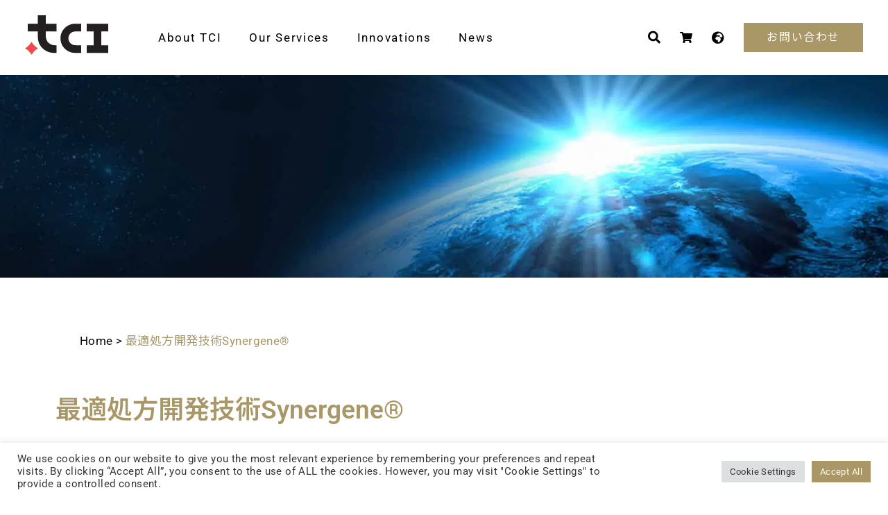

--- FILE ---
content_type: text/html; charset=UTF-8
request_url: https://www.tci-bio.com/ja/technology/synergene-formulation-technology/
body_size: 42454
content:
<!doctype html>
<html lang="ja">
<head>
	<meta charset="UTF-8">
	<meta name="viewport" content="width=device-width, initial-scale=1">
	<link rel="profile" href="https://gmpg.org/xfn/11">
	<meta name='robots' content='index, follow, max-image-preview:large, max-snippet:-1, max-video-preview:-1' />
	<style>img:is([sizes="auto" i], [sizes^="auto," i]) { contain-intrinsic-size: 3000px 1500px }</style>
	<link rel="alternate" hreflang="zh-hant" href="https://www.tci-bio.com/zh-hant/technology/synergene-formulation-technology/" />
<link rel="alternate" hreflang="en" href="https://www.tci-bio.com/technology/synergene-formulation-technology/" />
<link rel="alternate" hreflang="ja" href="https://www.tci-bio.com/ja/technology/synergene-formulation-technology/" />
<link rel="alternate" hreflang="it" href="https://www.tci-bio.com/it/technology/synergene-formulation-technology/" />
<link rel="alternate" hreflang="es" href="https://www.tci-bio.com/es/technology/synergene-formulation-technology/" />
<link rel="alternate" hreflang="fr" href="https://www.tci-bio.com/fr/technology/synergene-formulation-technology/" />
<link rel="alternate" hreflang="de" href="https://www.tci-bio.com/de/technology/synergene-formulation-technology/" />
<link rel="alternate" hreflang="ru" href="https://www.tci-bio.com/ru/technology/synergene-%d1%82%d0%b5%d1%85%d0%bd%d0%be%d0%bb%d0%be%d0%b3%d0%b8%d1%8f-synergene/" />
<link rel="alternate" hreflang="x-default" href="https://www.tci-bio.com/technology/synergene-formulation-technology/" />

<!-- Google Tag Manager for WordPress by gtm4wp.com -->
<script data-cfasync="false" data-pagespeed-no-defer>
	var gtm4wp_datalayer_name = "dataLayer";
	var dataLayer = dataLayer || [];
</script>
<!-- End Google Tag Manager for WordPress by gtm4wp.com -->
	<!-- This site is optimized with the Yoast SEO plugin v26.5 - https://yoast.com/wordpress/plugins/seo/ -->
	<title>最適処方開発技術Synergene® | TCI大江生医</title>
	<meta name="description" content="Home 最適処方開発技術Synergene® 2016年以来、TCI大江生医はSynergistic... TCI 健康食品/パック養生食品設計ODM工場" />
	<link rel="canonical" href="https://www.tci-bio.com/ja/technology/synergene-formulation-technology/" />
	<meta property="og:locale" content="ja_JP" />
	<meta property="og:type" content="article" />
	<meta property="og:title" content="最適処方開発技術Synergene® | TCI大江生医" />
	<meta property="og:description" content="Home 最適処方開発技術Synergene® 2016年以来、TCI大江生医はSynergistic... TCI 健康食品/パック養生食品設計ODM工場" />
	<meta property="og:url" content="https://www.tci-bio.com/ja/technology/synergene-formulation-technology/" />
	<meta property="og:site_name" content="TCI大江生医" />
	<meta property="article:publisher" content="https://www.facebook.com/tci.bio/" />
	<meta property="article:modified_time" content="2022-05-10T02:17:28+00:00" />
	<meta property="og:image" content="https://www.tci-bio.com/wp-content/uploads/2022/02/c9aca20a4048a4bb523cb45b75c7432cbb35835c_synergene_cardcover-1024x576.jpeg" />
	<meta name="twitter:card" content="summary_large_image" />
	<meta name="twitter:label1" content="推定読み取り時間" />
	<meta name="twitter:data1" content="4分" />
	<script type="application/ld+json" class="yoast-schema-graph">{"@context":"https://schema.org","@graph":[{"@type":"WebPage","@id":"https://www.tci-bio.com/ja/technology/synergene-formulation-technology/","url":"https://www.tci-bio.com/ja/technology/synergene-formulation-technology/","name":"最適処方開発技術Synergene® | TCI大江生医","isPartOf":{"@id":"https://www.tci-bio.com/ja/#website"},"primaryImageOfPage":{"@id":"https://www.tci-bio.com/ja/technology/synergene-formulation-technology/#primaryimage"},"image":{"@id":"https://www.tci-bio.com/ja/technology/synergene-formulation-technology/#primaryimage"},"thumbnailUrl":"https://www.tci-bio.com/wp-content/uploads/2022/02/c9aca20a4048a4bb523cb45b75c7432cbb35835c_synergene_cardcover-1024x576.jpeg","datePublished":"2022-02-12T15:21:14+00:00","dateModified":"2022-05-10T02:17:28+00:00","description":"Home 最適処方開発技術Synergene® 2016年以来、TCI大江生医はSynergistic... TCI 健康食品/パック養生食品設計ODM工場","breadcrumb":{"@id":"https://www.tci-bio.com/ja/technology/synergene-formulation-technology/#breadcrumb"},"inLanguage":"ja","potentialAction":[{"@type":"ReadAction","target":["https://www.tci-bio.com/ja/technology/synergene-formulation-technology/"]}]},{"@type":"ImageObject","inLanguage":"ja","@id":"https://www.tci-bio.com/ja/technology/synergene-formulation-technology/#primaryimage","url":"https://www.tci-bio.com/wp-content/uploads/2022/02/c9aca20a4048a4bb523cb45b75c7432cbb35835c_synergene_cardcover-1024x576.jpeg","contentUrl":"https://www.tci-bio.com/wp-content/uploads/2022/02/c9aca20a4048a4bb523cb45b75c7432cbb35835c_synergene_cardcover-1024x576.jpeg"},{"@type":"BreadcrumbList","@id":"https://www.tci-bio.com/ja/technology/synergene-formulation-technology/#breadcrumb","itemListElement":[{"@type":"ListItem","position":1,"name":"Home","item":"https://www.tci-bio.com/ja/"},{"@type":"ListItem","position":2,"name":"最適処方開発技術Synergene®"}]},{"@type":"WebSite","@id":"https://www.tci-bio.com/ja/#website","url":"https://www.tci-bio.com/ja/","name":"TCI大江生医","description":"TCI 健康食品/パック養生食品設計ODM工場","publisher":{"@id":"https://www.tci-bio.com/ja/#organization"},"potentialAction":[{"@type":"SearchAction","target":{"@type":"EntryPoint","urlTemplate":"https://www.tci-bio.com/ja/?s={search_term_string}"},"query-input":{"@type":"PropertyValueSpecification","valueRequired":true,"valueName":"search_term_string"}}],"inLanguage":"ja"},{"@type":"Organization","@id":"https://www.tci-bio.com/ja/#organization","name":"TCI Co., Ltd (大江生醫股份有限公司)","url":"https://www.tci-bio.com/ja/","logo":{"@type":"ImageObject","inLanguage":"ja","@id":"https://www.tci-bio.com/ja/#/schema/logo/image/","url":"https://www.tci-bio.com/wp-content/uploads/2022/04/TCI_Group_logo-2.svg","contentUrl":"https://www.tci-bio.com/wp-content/uploads/2022/04/TCI_Group_logo-2.svg","width":120,"height":60,"caption":"TCI Co., Ltd (大江生醫股份有限公司)"},"image":{"@id":"https://www.tci-bio.com/ja/#/schema/logo/image/"},"sameAs":["https://www.facebook.com/tci.bio/","https://www.linkedin.com/company/tci-co-ltd/","https://www.youtube.com/user/tcino1","https://zh.wikipedia.org/wiki/大江生醫"]}]}</script>
	<!-- / Yoast SEO plugin. -->


<link rel='dns-prefetch' href='//static.addtoany.com' />
<link rel='dns-prefetch' href='//unpkg.com' />
<link rel='dns-prefetch' href='//www.youtube.com' />
<link rel='dns-prefetch' href='//cdnjs.cloudflare.com' />

<link rel="alternate" type="application/rss+xml" title="TCI大江生医 &raquo; フィード" href="https://www.tci-bio.com/ja/feed/" />
<link rel="alternate" type="application/rss+xml" title="TCI大江生医 &raquo; コメントフィード" href="https://www.tci-bio.com/ja/comments/feed/" />
<link rel='stylesheet' id='wp-tci-style-css' href='https://www.tci-bio.com/wp-content/themes/hello-theme-child-master/wp-tci//dist.css?ver=68b329da9893e34099c7d8ad5cb9c940' media='all' />
<style id='wp-emoji-styles-inline-css'>

	img.wp-smiley, img.emoji {
		display: inline !important;
		border: none !important;
		box-shadow: none !important;
		height: 1em !important;
		width: 1em !important;
		margin: 0 0.07em !important;
		vertical-align: -0.1em !important;
		background: none !important;
		padding: 0 !important;
	}
</style>
<link data-minify="1" rel='stylesheet' id='jet-engine-frontend-css' href='https://www.tci-bio.com/wp-content/cache/min/1/wp-content/plugins/jet-engine/assets/css/frontend.css?ver=1769589633' media='all' />
<style id='global-styles-inline-css'>
:root{--wp--preset--aspect-ratio--square: 1;--wp--preset--aspect-ratio--4-3: 4/3;--wp--preset--aspect-ratio--3-4: 3/4;--wp--preset--aspect-ratio--3-2: 3/2;--wp--preset--aspect-ratio--2-3: 2/3;--wp--preset--aspect-ratio--16-9: 16/9;--wp--preset--aspect-ratio--9-16: 9/16;--wp--preset--color--black: #000000;--wp--preset--color--cyan-bluish-gray: #abb8c3;--wp--preset--color--white: #ffffff;--wp--preset--color--pale-pink: #f78da7;--wp--preset--color--vivid-red: #cf2e2e;--wp--preset--color--luminous-vivid-orange: #ff6900;--wp--preset--color--luminous-vivid-amber: #fcb900;--wp--preset--color--light-green-cyan: #7bdcb5;--wp--preset--color--vivid-green-cyan: #00d084;--wp--preset--color--pale-cyan-blue: #8ed1fc;--wp--preset--color--vivid-cyan-blue: #0693e3;--wp--preset--color--vivid-purple: #9b51e0;--wp--preset--gradient--vivid-cyan-blue-to-vivid-purple: linear-gradient(135deg,rgba(6,147,227,1) 0%,rgb(155,81,224) 100%);--wp--preset--gradient--light-green-cyan-to-vivid-green-cyan: linear-gradient(135deg,rgb(122,220,180) 0%,rgb(0,208,130) 100%);--wp--preset--gradient--luminous-vivid-amber-to-luminous-vivid-orange: linear-gradient(135deg,rgba(252,185,0,1) 0%,rgba(255,105,0,1) 100%);--wp--preset--gradient--luminous-vivid-orange-to-vivid-red: linear-gradient(135deg,rgba(255,105,0,1) 0%,rgb(207,46,46) 100%);--wp--preset--gradient--very-light-gray-to-cyan-bluish-gray: linear-gradient(135deg,rgb(238,238,238) 0%,rgb(169,184,195) 100%);--wp--preset--gradient--cool-to-warm-spectrum: linear-gradient(135deg,rgb(74,234,220) 0%,rgb(151,120,209) 20%,rgb(207,42,186) 40%,rgb(238,44,130) 60%,rgb(251,105,98) 80%,rgb(254,248,76) 100%);--wp--preset--gradient--blush-light-purple: linear-gradient(135deg,rgb(255,206,236) 0%,rgb(152,150,240) 100%);--wp--preset--gradient--blush-bordeaux: linear-gradient(135deg,rgb(254,205,165) 0%,rgb(254,45,45) 50%,rgb(107,0,62) 100%);--wp--preset--gradient--luminous-dusk: linear-gradient(135deg,rgb(255,203,112) 0%,rgb(199,81,192) 50%,rgb(65,88,208) 100%);--wp--preset--gradient--pale-ocean: linear-gradient(135deg,rgb(255,245,203) 0%,rgb(182,227,212) 50%,rgb(51,167,181) 100%);--wp--preset--gradient--electric-grass: linear-gradient(135deg,rgb(202,248,128) 0%,rgb(113,206,126) 100%);--wp--preset--gradient--midnight: linear-gradient(135deg,rgb(2,3,129) 0%,rgb(40,116,252) 100%);--wp--preset--font-size--small: 13px;--wp--preset--font-size--medium: 20px;--wp--preset--font-size--large: 36px;--wp--preset--font-size--x-large: 42px;--wp--preset--spacing--20: 0.44rem;--wp--preset--spacing--30: 0.67rem;--wp--preset--spacing--40: 1rem;--wp--preset--spacing--50: 1.5rem;--wp--preset--spacing--60: 2.25rem;--wp--preset--spacing--70: 3.38rem;--wp--preset--spacing--80: 5.06rem;--wp--preset--shadow--natural: 6px 6px 9px rgba(0, 0, 0, 0.2);--wp--preset--shadow--deep: 12px 12px 50px rgba(0, 0, 0, 0.4);--wp--preset--shadow--sharp: 6px 6px 0px rgba(0, 0, 0, 0.2);--wp--preset--shadow--outlined: 6px 6px 0px -3px rgba(255, 255, 255, 1), 6px 6px rgba(0, 0, 0, 1);--wp--preset--shadow--crisp: 6px 6px 0px rgba(0, 0, 0, 1);}:root { --wp--style--global--content-size: 800px;--wp--style--global--wide-size: 1200px; }:where(body) { margin: 0; }.wp-site-blocks > .alignleft { float: left; margin-right: 2em; }.wp-site-blocks > .alignright { float: right; margin-left: 2em; }.wp-site-blocks > .aligncenter { justify-content: center; margin-left: auto; margin-right: auto; }:where(.wp-site-blocks) > * { margin-block-start: 24px; margin-block-end: 0; }:where(.wp-site-blocks) > :first-child { margin-block-start: 0; }:where(.wp-site-blocks) > :last-child { margin-block-end: 0; }:root { --wp--style--block-gap: 24px; }:root :where(.is-layout-flow) > :first-child{margin-block-start: 0;}:root :where(.is-layout-flow) > :last-child{margin-block-end: 0;}:root :where(.is-layout-flow) > *{margin-block-start: 24px;margin-block-end: 0;}:root :where(.is-layout-constrained) > :first-child{margin-block-start: 0;}:root :where(.is-layout-constrained) > :last-child{margin-block-end: 0;}:root :where(.is-layout-constrained) > *{margin-block-start: 24px;margin-block-end: 0;}:root :where(.is-layout-flex){gap: 24px;}:root :where(.is-layout-grid){gap: 24px;}.is-layout-flow > .alignleft{float: left;margin-inline-start: 0;margin-inline-end: 2em;}.is-layout-flow > .alignright{float: right;margin-inline-start: 2em;margin-inline-end: 0;}.is-layout-flow > .aligncenter{margin-left: auto !important;margin-right: auto !important;}.is-layout-constrained > .alignleft{float: left;margin-inline-start: 0;margin-inline-end: 2em;}.is-layout-constrained > .alignright{float: right;margin-inline-start: 2em;margin-inline-end: 0;}.is-layout-constrained > .aligncenter{margin-left: auto !important;margin-right: auto !important;}.is-layout-constrained > :where(:not(.alignleft):not(.alignright):not(.alignfull)){max-width: var(--wp--style--global--content-size);margin-left: auto !important;margin-right: auto !important;}.is-layout-constrained > .alignwide{max-width: var(--wp--style--global--wide-size);}body .is-layout-flex{display: flex;}.is-layout-flex{flex-wrap: wrap;align-items: center;}.is-layout-flex > :is(*, div){margin: 0;}body .is-layout-grid{display: grid;}.is-layout-grid > :is(*, div){margin: 0;}body{padding-top: 0px;padding-right: 0px;padding-bottom: 0px;padding-left: 0px;}a:where(:not(.wp-element-button)){text-decoration: underline;}:root :where(.wp-element-button, .wp-block-button__link){background-color: #32373c;border-width: 0;color: #fff;font-family: inherit;font-size: inherit;line-height: inherit;padding: calc(0.667em + 2px) calc(1.333em + 2px);text-decoration: none;}.has-black-color{color: var(--wp--preset--color--black) !important;}.has-cyan-bluish-gray-color{color: var(--wp--preset--color--cyan-bluish-gray) !important;}.has-white-color{color: var(--wp--preset--color--white) !important;}.has-pale-pink-color{color: var(--wp--preset--color--pale-pink) !important;}.has-vivid-red-color{color: var(--wp--preset--color--vivid-red) !important;}.has-luminous-vivid-orange-color{color: var(--wp--preset--color--luminous-vivid-orange) !important;}.has-luminous-vivid-amber-color{color: var(--wp--preset--color--luminous-vivid-amber) !important;}.has-light-green-cyan-color{color: var(--wp--preset--color--light-green-cyan) !important;}.has-vivid-green-cyan-color{color: var(--wp--preset--color--vivid-green-cyan) !important;}.has-pale-cyan-blue-color{color: var(--wp--preset--color--pale-cyan-blue) !important;}.has-vivid-cyan-blue-color{color: var(--wp--preset--color--vivid-cyan-blue) !important;}.has-vivid-purple-color{color: var(--wp--preset--color--vivid-purple) !important;}.has-black-background-color{background-color: var(--wp--preset--color--black) !important;}.has-cyan-bluish-gray-background-color{background-color: var(--wp--preset--color--cyan-bluish-gray) !important;}.has-white-background-color{background-color: var(--wp--preset--color--white) !important;}.has-pale-pink-background-color{background-color: var(--wp--preset--color--pale-pink) !important;}.has-vivid-red-background-color{background-color: var(--wp--preset--color--vivid-red) !important;}.has-luminous-vivid-orange-background-color{background-color: var(--wp--preset--color--luminous-vivid-orange) !important;}.has-luminous-vivid-amber-background-color{background-color: var(--wp--preset--color--luminous-vivid-amber) !important;}.has-light-green-cyan-background-color{background-color: var(--wp--preset--color--light-green-cyan) !important;}.has-vivid-green-cyan-background-color{background-color: var(--wp--preset--color--vivid-green-cyan) !important;}.has-pale-cyan-blue-background-color{background-color: var(--wp--preset--color--pale-cyan-blue) !important;}.has-vivid-cyan-blue-background-color{background-color: var(--wp--preset--color--vivid-cyan-blue) !important;}.has-vivid-purple-background-color{background-color: var(--wp--preset--color--vivid-purple) !important;}.has-black-border-color{border-color: var(--wp--preset--color--black) !important;}.has-cyan-bluish-gray-border-color{border-color: var(--wp--preset--color--cyan-bluish-gray) !important;}.has-white-border-color{border-color: var(--wp--preset--color--white) !important;}.has-pale-pink-border-color{border-color: var(--wp--preset--color--pale-pink) !important;}.has-vivid-red-border-color{border-color: var(--wp--preset--color--vivid-red) !important;}.has-luminous-vivid-orange-border-color{border-color: var(--wp--preset--color--luminous-vivid-orange) !important;}.has-luminous-vivid-amber-border-color{border-color: var(--wp--preset--color--luminous-vivid-amber) !important;}.has-light-green-cyan-border-color{border-color: var(--wp--preset--color--light-green-cyan) !important;}.has-vivid-green-cyan-border-color{border-color: var(--wp--preset--color--vivid-green-cyan) !important;}.has-pale-cyan-blue-border-color{border-color: var(--wp--preset--color--pale-cyan-blue) !important;}.has-vivid-cyan-blue-border-color{border-color: var(--wp--preset--color--vivid-cyan-blue) !important;}.has-vivid-purple-border-color{border-color: var(--wp--preset--color--vivid-purple) !important;}.has-vivid-cyan-blue-to-vivid-purple-gradient-background{background: var(--wp--preset--gradient--vivid-cyan-blue-to-vivid-purple) !important;}.has-light-green-cyan-to-vivid-green-cyan-gradient-background{background: var(--wp--preset--gradient--light-green-cyan-to-vivid-green-cyan) !important;}.has-luminous-vivid-amber-to-luminous-vivid-orange-gradient-background{background: var(--wp--preset--gradient--luminous-vivid-amber-to-luminous-vivid-orange) !important;}.has-luminous-vivid-orange-to-vivid-red-gradient-background{background: var(--wp--preset--gradient--luminous-vivid-orange-to-vivid-red) !important;}.has-very-light-gray-to-cyan-bluish-gray-gradient-background{background: var(--wp--preset--gradient--very-light-gray-to-cyan-bluish-gray) !important;}.has-cool-to-warm-spectrum-gradient-background{background: var(--wp--preset--gradient--cool-to-warm-spectrum) !important;}.has-blush-light-purple-gradient-background{background: var(--wp--preset--gradient--blush-light-purple) !important;}.has-blush-bordeaux-gradient-background{background: var(--wp--preset--gradient--blush-bordeaux) !important;}.has-luminous-dusk-gradient-background{background: var(--wp--preset--gradient--luminous-dusk) !important;}.has-pale-ocean-gradient-background{background: var(--wp--preset--gradient--pale-ocean) !important;}.has-electric-grass-gradient-background{background: var(--wp--preset--gradient--electric-grass) !important;}.has-midnight-gradient-background{background: var(--wp--preset--gradient--midnight) !important;}.has-small-font-size{font-size: var(--wp--preset--font-size--small) !important;}.has-medium-font-size{font-size: var(--wp--preset--font-size--medium) !important;}.has-large-font-size{font-size: var(--wp--preset--font-size--large) !important;}.has-x-large-font-size{font-size: var(--wp--preset--font-size--x-large) !important;}
:root :where(.wp-block-pullquote){font-size: 1.5em;line-height: 1.6;}
</style>
<link data-minify="1" rel='stylesheet' id='cookie-law-info-css' href='https://www.tci-bio.com/wp-content/cache/min/1/wp-content/plugins/cookie-law-info/legacy/public/css/cookie-law-info-public.css?ver=1769589633' media='all' />
<link data-minify="1" rel='stylesheet' id='cookie-law-info-gdpr-css' href='https://www.tci-bio.com/wp-content/cache/min/1/wp-content/plugins/cookie-law-info/legacy/public/css/cookie-law-info-gdpr.css?ver=1769589633' media='all' />
<link rel='stylesheet' id='wpml-legacy-horizontal-list-0-css' href='https://www.tci-bio.com/wp-content/plugins/sitepress-multilingual-cms/templates/language-switchers/legacy-list-horizontal/style.min.css?ver=1' media='all' />
<link data-minify="1" rel='stylesheet' id='normalize.css-css' href='https://www.tci-bio.com/wp-content/cache/min/1/ajax/libs/normalize/8.0.1/normalize.min.css?ver=1769589633' media='all' />
<link data-minify="1" rel='stylesheet' id='aos.css-css' href='https://www.tci-bio.com/wp-content/cache/min/1/aos@2.3.1/dist/aos.css?ver=1769589633' media='all' />
<link data-minify="1" rel='stylesheet' id='hello-elementor-header-footer-css' href='https://www.tci-bio.com/wp-content/cache/min/1/wp-content/themes/hello-elementor/assets/css/header-footer.css?ver=1769589633' media='all' />
<link rel='stylesheet' id='elementor-frontend-css' href='https://www.tci-bio.com/wp-content/plugins/elementor/assets/css/frontend.min.css?ver=3.33.4' media='all' />
<link rel='stylesheet' id='e-popup-css' href='https://www.tci-bio.com/wp-content/plugins/elementor-pro/assets/css/conditionals/popup.min.css?ver=3.33.2' media='all' />
<link data-minify="1" rel='stylesheet' id='elementor-icons-css' href='https://www.tci-bio.com/wp-content/cache/min/1/wp-content/plugins/elementor/assets/lib/eicons/css/elementor-icons.min.css?ver=1769589633' media='all' />
<link rel='stylesheet' id='elementor-post-171-css' href='https://www.tci-bio.com/wp-content/uploads/elementor/css/post-171.css?ver=1769589625' media='all' />
<link data-minify="1" rel='stylesheet' id='jet-tabs-frontend-css' href='https://www.tci-bio.com/wp-content/cache/min/1/wp-content/plugins/jet-tabs/assets/css/jet-tabs-frontend.css?ver=1769589633' media='all' />
<link data-minify="1" rel='stylesheet' id='swiper-css' href='https://www.tci-bio.com/wp-content/cache/min/1/wp-content/plugins/elementor/assets/lib/swiper/v8/css/swiper.min.css?ver=1769589633' media='all' />
<link data-minify="1" rel='stylesheet' id='font-awesome-5-all-css' href='https://www.tci-bio.com/wp-content/cache/min/1/wp-content/plugins/elementor/assets/lib/font-awesome/css/all.min.css?ver=1769589633' media='all' />
<link rel='stylesheet' id='font-awesome-4-shim-css' href='https://www.tci-bio.com/wp-content/plugins/elementor/assets/lib/font-awesome/css/v4-shims.min.css?ver=3.33.4' media='all' />
<link rel='stylesheet' id='widget-image-css' href='https://www.tci-bio.com/wp-content/plugins/elementor/assets/css/widget-image.min.css?ver=3.33.4' media='all' />
<link rel='stylesheet' id='widget-video-css' href='https://www.tci-bio.com/wp-content/plugins/elementor/assets/css/widget-video.min.css?ver=3.33.4' media='all' />
<link rel='stylesheet' id='widget-spacer-css' href='https://www.tci-bio.com/wp-content/plugins/elementor/assets/css/widget-spacer.min.css?ver=3.33.4' media='all' />
<link rel='stylesheet' id='elementor-post-945625-css' href='https://www.tci-bio.com/wp-content/uploads/elementor/css/post-945625.css?ver=1769601254' media='all' />
<link rel='stylesheet' id='elementor-post-983076-css' href='https://www.tci-bio.com/wp-content/uploads/elementor/css/post-983076.css?ver=1769591602' media='all' />
<link rel='stylesheet' id='elementor-post-983086-css' href='https://www.tci-bio.com/wp-content/uploads/elementor/css/post-983086.css?ver=1769591602' media='all' />
<link rel='stylesheet' id='elementor-post-983069-css' href='https://www.tci-bio.com/wp-content/uploads/elementor/css/post-983069.css?ver=1769597121' media='all' />
<link rel='stylesheet' id='elementor-post-983066-css' href='https://www.tci-bio.com/wp-content/uploads/elementor/css/post-983066.css?ver=1769591602' media='all' />
<link rel='stylesheet' id='addtoany-css' href='https://www.tci-bio.com/wp-content/plugins/add-to-any/addtoany.min.css?ver=1.16' media='all' />
<link data-minify="1" rel='stylesheet' id='elementor-gf-local-roboto-css' href='https://www.tci-bio.com/wp-content/cache/min/1/wp-content/uploads/elementor/google-fonts/css/roboto.css?ver=1769589633' media='all' />
<script id="wpml-cookie-js-extra">
var wpml_cookies = {"wp-wpml_current_language":{"value":"ja","expires":1,"path":"\/"}};
var wpml_cookies = {"wp-wpml_current_language":{"value":"ja","expires":1,"path":"\/"}};
</script>
<script data-minify="1" src="https://www.tci-bio.com/wp-content/cache/min/1/wp-content/plugins/sitepress-multilingual-cms/res/js/cookies/language-cookie.js?ver=1769589202" id="wpml-cookie-js" defer data-wp-strategy="defer"></script>
<script id="addtoany-core-js-before">
window.a2a_config=window.a2a_config||{};a2a_config.callbacks=[];a2a_config.overlays=[];a2a_config.templates={};a2a_localize = {
	Share: "共有",
	Save: "ブックマーク",
	Subscribe: "購読",
	Email: "メール",
	Bookmark: "ブックマーク",
	ShowAll: "すべて表示する",
	ShowLess: "小さく表示する",
	FindServices: "サービスを探す",
	FindAnyServiceToAddTo: "追加するサービスを今すぐ探す",
	PoweredBy: "Powered by",
	ShareViaEmail: "メールでシェアする",
	SubscribeViaEmail: "メールで購読する",
	BookmarkInYourBrowser: "ブラウザにブックマーク",
	BookmarkInstructions: "このページをブックマークするには、 Ctrl+D または \u2318+D を押下。",
	AddToYourFavorites: "お気に入りに追加",
	SendFromWebOrProgram: "任意のメールアドレスまたはメールプログラムから送信",
	EmailProgram: "メールプログラム",
	More: "詳細&#8230;",
	ThanksForSharing: "共有ありがとうございます !",
	ThanksForFollowing: "フォローありがとうございます !"
};

a2a_config.icon_color="#aa9767,#ffffff";
</script>
<script defer src="https://static.addtoany.com/menu/page.js" id="addtoany-core-js"></script>
<script src="https://www.tci-bio.com/wp-includes/js/jquery/jquery.min.js?ver=3.7.1" id="jquery-core-js"></script>
<script src="https://www.tci-bio.com/wp-includes/js/jquery/jquery-migrate.min.js?ver=3.4.1" id="jquery-migrate-js"></script>
<script defer src="https://www.tci-bio.com/wp-content/plugins/add-to-any/addtoany.min.js?ver=1.1" id="addtoany-jquery-js"></script>
<script id="cookie-law-info-js-extra">
var Cli_Data = {"nn_cookie_ids":[],"cookielist":[],"non_necessary_cookies":[],"ccpaEnabled":"","ccpaRegionBased":"","ccpaBarEnabled":"","strictlyEnabled":["necessary","obligatoire"],"ccpaType":"gdpr","js_blocking":"1","custom_integration":"","triggerDomRefresh":"","secure_cookies":""};
var cli_cookiebar_settings = {"animate_speed_hide":"500","animate_speed_show":"500","background":"#FFF","border":"#b1a6a6c2","border_on":"","button_1_button_colour":"#61a229","button_1_button_hover":"#4e8221","button_1_link_colour":"#fff","button_1_as_button":"1","button_1_new_win":"","button_2_button_colour":"#333","button_2_button_hover":"#292929","button_2_link_colour":"#444","button_2_as_button":"","button_2_hidebar":"","button_3_button_colour":"#dedfe0","button_3_button_hover":"#b2b2b3","button_3_link_colour":"#333333","button_3_as_button":"1","button_3_new_win":"","button_4_button_colour":"#dedfe0","button_4_button_hover":"#b2b2b3","button_4_link_colour":"#333333","button_4_as_button":"1","button_7_button_colour":"#aa9767","button_7_button_hover":"#887952","button_7_link_colour":"#fff","button_7_as_button":"1","button_7_new_win":"","font_family":"inherit","header_fix":"","notify_animate_hide":"1","notify_animate_show":"","notify_div_id":"#cookie-law-info-bar","notify_position_horizontal":"right","notify_position_vertical":"bottom","scroll_close":"","scroll_close_reload":"","accept_close_reload":"","reject_close_reload":"","showagain_tab":"","showagain_background":"#fff","showagain_border":"#000","showagain_div_id":"#cookie-law-info-again","showagain_x_position":"100px","text":"#333333","show_once_yn":"","show_once":"10000","logging_on":"","as_popup":"","popup_overlay":"1","bar_heading_text":"","cookie_bar_as":"banner","popup_showagain_position":"bottom-right","widget_position":"left"};
var log_object = {"ajax_url":"https:\/\/www.tci-bio.com\/wp-admin\/admin-ajax.php"};
</script>
<script data-minify="1" src="https://www.tci-bio.com/wp-content/cache/min/1/wp-content/plugins/cookie-law-info/legacy/public/js/cookie-law-info-public.js?ver=1769589202" id="cookie-law-info-js"></script>
<script data-minify="1" src="https://www.tci-bio.com/wp-content/cache/min/1/vue@2.6.14/dist/vue.js?ver=1769589202" id="vuejs-js"></script>
<script src="https://www.youtube.com/iframe_api?ver=6.8.3" id="youtube_iframe_api-js"></script>
<script src="https://www.tci-bio.com/wp-content/plugins/elementor/assets/lib/font-awesome/js/v4-shims.min.js?ver=3.33.4" id="font-awesome-4-shim-js"></script>
<link rel="https://api.w.org/" href="https://www.tci-bio.com/ja/wp-json/" /><link rel="alternate" title="JSON" type="application/json" href="https://www.tci-bio.com/ja/wp-json/wp/v2/technology/945625" /><meta name="generator" content="WordPress 6.8.3" />
<link rel='shortlink' href='https://www.tci-bio.com/ja/?p=945625' />
<link rel="alternate" title="oEmbed (JSON)" type="application/json+oembed" href="https://www.tci-bio.com/ja/wp-json/oembed/1.0/embed?url=https%3A%2F%2Fwww.tci-bio.com%2Fja%2Ftechnology%2Fsynergene-formulation-technology%2F" />
<link rel="alternate" title="oEmbed (XML)" type="text/xml+oembed" href="https://www.tci-bio.com/ja/wp-json/oembed/1.0/embed?url=https%3A%2F%2Fwww.tci-bio.com%2Fja%2Ftechnology%2Fsynergene-formulation-technology%2F&#038;format=xml" />
<meta name="generator" content="WPML ver:4.8.6 stt:61,1,4,3,27,28,45,2;" />
	<style>@import url(//fonts.googleapis.com/earlyaccess/notosansjp.css);</style>
		<style>
	@import url('https://fonts.googleapis.com/css2?family=Montserrat:wght@700&family=Nanum+Gothic&display=swap');
	@import url("https://use.typekit.net/nvm8ahm.css");
	</style>
	<meta name="viewport" content="width=device-width, initial-scale=1.0, maximum-scale=1.0, user-scalable=0">
<!-- Google Tag Manager for WordPress by gtm4wp.com -->
<!-- GTM Container placement set to automatic -->
<script data-cfasync="false" data-pagespeed-no-defer>
	var dataLayer_content = {"pagePostType":"technology","pagePostType2":"single-technology","pagePostAuthor":"Editor"};
	dataLayer.push( dataLayer_content );
</script>
<script data-cfasync="false" data-pagespeed-no-defer>
(function(w,d,s,l,i){w[l]=w[l]||[];w[l].push({'gtm.start':
new Date().getTime(),event:'gtm.js'});var f=d.getElementsByTagName(s)[0],
j=d.createElement(s),dl=l!='dataLayer'?'&l='+l:'';j.async=true;j.src=
'//www.googletagmanager.com/gtm.js?id='+i+dl;f.parentNode.insertBefore(j,f);
})(window,document,'script','dataLayer','GTM-WR8NRWM');
</script>
<!-- End Google Tag Manager for WordPress by gtm4wp.com --><meta name="generator" content="Elementor 3.33.4; settings: css_print_method-external, google_font-enabled, font_display-auto">
			<style>
				.e-con.e-parent:nth-of-type(n+4):not(.e-lazyloaded):not(.e-no-lazyload),
				.e-con.e-parent:nth-of-type(n+4):not(.e-lazyloaded):not(.e-no-lazyload) * {
					background-image: none !important;
				}
				@media screen and (max-height: 1024px) {
					.e-con.e-parent:nth-of-type(n+3):not(.e-lazyloaded):not(.e-no-lazyload),
					.e-con.e-parent:nth-of-type(n+3):not(.e-lazyloaded):not(.e-no-lazyload) * {
						background-image: none !important;
					}
				}
				@media screen and (max-height: 640px) {
					.e-con.e-parent:nth-of-type(n+2):not(.e-lazyloaded):not(.e-no-lazyload),
					.e-con.e-parent:nth-of-type(n+2):not(.e-lazyloaded):not(.e-no-lazyload) * {
						background-image: none !important;
					}
				}
			</style>
			<!-- start Simple Custom CSS and JS -->
<style>
html {
  --navbar-height: 112px;
}
@media (max-width: 1100px) {
  html {
    --navbar-height: 92px;
  }
}
main#content {
  margin-top: var(--navbar-height, 0);
}
.tci_bio_header--bg_on {
  background-color: #fff !important;
}
.tci_bio_header_menu > li > a {
  color: #000 !important;
}
.mega-menu {
  background-color: #fff !important;
}
.mega-menu > .sub-menu > .menu-item > a {
  color: #000 !important;
}
.tci_footer {
  background-color: #fff !important;
}
.tci_footer_menu_grid_item_link a, .tci_footer_menu_grid_item_title, .tci_footer_copyright {
  color: #000 !important;
}
.elementor-406:not(.elementor-motion-effects-element-type-background), .elementor-406 > .elementor-motion-effects-container > .elementor-motion-effects-layer {
  background-color: #fff !important;
}
.tci_footer_follow_us {
  color: #000 !important;
}
.tci_footer_socials_item {
  background-color: var(--e-global-color-primary) !important;
}

</style>
<!-- end Simple Custom CSS and JS -->
<!-- start Simple Custom CSS and JS -->
<style>
.tci_inquiry_form .vue-tel-input{width:60%;border-radius:0;border:1px solid var(--e-global-color-primary);margin-left:-1px;margin-right:-1px}.tci_inquiry_form_wrap{padding:1rem;font-size:16px}.tci_inquiry_form_title{padding-bottom:16px;text-align:center;font-size:22px}.tci_inquiry_form textarea{resize:none}.tci_inquiry_form .form_group{display:flex;margin-bottom:8px}.tci_inquiry_form .form_group input[type="text"],.tci_inquiry_form .form_group input[type="email"],.tci_inquiry_form .form_group textarea,.tci_inquiry_form .form_group select{width:60%;display:inline-block;padding:6px 12px;border:1px solid var(--e-global-color-primary)}.tci_inquiry_form .form_group .has-error{border:1px solid red}.tci_inquiry_form .form_group label{display:inline-block;width:40%;text-align:right;margin-right:30px;margin-bottom:4px;line-height:1.5}.tci_inquiry_form .tci_inquiry_form_btn{display:block;width:100%;background-color:var(--e-global-color-primary);border:none;color:#fff;padding:12px 20px;cursor:pointer}.tci_inquiry_form .approve_privacy_group{padding:12px 5px;line-height:1;border:1px solid transparent;align-items:center;width:100%!important}.tci_inquiry_form .approve_privacy_group *{display:inline}@media screen and (max-width:600px){.tci_inquiry_form_wrap{padding:0}}
</style>
<!-- end Simple Custom CSS and JS -->
<!-- start Simple Custom CSS and JS -->
<style>
.active-tab .jet-tabs__label-text {
	color: var( --e-global-color-primary );
}

.jet-tabs__content {
	overflow: auto;
}
</style>
<!-- end Simple Custom CSS and JS -->
<!-- start Simple Custom CSS and JS -->
<style>
.esgs.type-esgs .addtoany_content {
	display: none;
}

.addtoany_shortcode{
	margin: 0 -5px;
}

.a2a_kit a {
    cursor: pointer;
    background-color: #aa9867;
    display: inline-flex;
    align-items: center;
    padding: 5px;
    margin: 5px;
}

.site .a2a_kit.addtoany_list a:focus, .addtoany_list a:hover, .widget .addtoany_list a:hover {
    background: #aa9867;
    border: inherit;
    box-shadow: inherit;
}
</style>
<!-- end Simple Custom CSS and JS -->
<!-- start Simple Custom CSS and JS -->
<style>
.news_items{margin-top:50px;display:grid;grid-template-columns:repeat(1,minmax(0,1fr));gap:20px}.news_item{transition:transform 0.3s ease-in-out}.news_item:hover{transform:scale(1.05)}.news_item_meta{display:flex;font-size:14px;align-items:center}.news_item_category{border:1px solid #000;padding:4px 8px}.news_item_date{margin-left:6px;letter-spacing:.1em}.news_item_title{font-size:22px;letter-spacing:.1em;font-weight:400;color:#0b0b0b;line-height:1.6;margin-top:20px;display:-webkit-box;-webkit-line-clamp:2;-webkit-box-orient:vertical;overflow:hidden}.news_item_body{padding:20px;color:inherit}.news_item a{color:#0b0b0b}.news_item img{width:100%;aspect-ratio:4 / 3;object-fit:cover;min-height:320px}@media screen and (min-width:800px){.news_items{grid-template-columns:repeat(2,minmax(0,1fr))}}@media screen and (min-width:1100px){.news_items{grid-template-columns:repeat(3,minmax(0,1fr))}}
</style>
<!-- end Simple Custom CSS and JS -->
<!-- start Simple Custom CSS and JS -->
<style>
.tci_section_title{font-style:normal;font-weight:700;font-size:40px;line-height:1.75;letter-spacing:.1em;color:#AA9767}@media screen and (max-width:425px){.tci_section_title{font-size:36px}}.tci_paragraph{font-size:16px;line-height:1.86;letter-spacing:.1em}.tci_signature{margin-top:50px;display:flex;justify-content:flex-end;flex-direction:column}.tci_signature_title{font-size:24px;margin-top:20px;margin-right:60px;margin-bottom:20px;letter-spacing:.05em}@media screen and (min-width:1100px){.tci_signature{flex-direction:row}}.tci_citizen_title_wrap{display:flex;flex-direction:column;align-items:baseline;margin-bottom:90px}.tci_citizen_title{font-size:min(max(40px, 4vw), 60px);font-weight:700;letter-spacing:.1em;color:#fff}.tci_citizen_subtitle{font-size:min(max(20px, 4vw), 22px);font-weight:400;letter-spacing:.15em;color:#fff;margin-bottom:30px}.tci-custom-title-line-behind{display:table;white-space:nowrap;margin:0 auto;overflow:hidden;width:100%}.tci-custom-title-line-behind:before,.tci-custom-title-line-behind:after{border-top:1px solid #AA9767;content:'';display:table-cell;position:relative;top:.7em;width:45%}.tci-custom-title-line-behind:before{right:3%}.tci-custom-title-line-behind:after{left:3%}
</style>
<!-- end Simple Custom CSS and JS -->
<!-- start Simple Custom CSS and JS -->
<style>
.text-center{text-align:center}.leading-none{line-height:1}.leading-tight{line-height:1.25}.leading-snug{line-height:1.375}.leading-normal{line-height:1.5}.leading-relaxed{line-height:1.625}.leading-loose{line-height:2}[v-cloak]{display:none}.truncate{overflow:hidden;text-overflow:ellipsis;white-space:nowrap}.d-flex{display:flex}.align-center{align-items:center}.mb-0{margin-bottom:0}.mb-4{margin-bottom:1rem}.mr-2{margin-right:.5rem}.color--red{color:red}.color--primary{color:var(--e-global-color-primary)}
</style>
<!-- end Simple Custom CSS and JS -->
<!-- start Simple Custom CSS and JS -->
<style>
.dynamic_section_bg{display:block;position:absolute;top:0;left:0;width:100%;height:100%;content:"";z-index:-1}.dynamic_section_bg_item{position:absolute;top:0;left:0;width:100%;height:100%;z-index:-1;background-size:cover;background-position:center;background-repeat:no-repeat;transition:opacity 3s ease-in-out;opacity:0}.dynamic_section_bg_item--active{opacity:1}.dynamic_section_bg_item_overlay{position:absolute;top:0;left:0;width:100%;height:100%;z-index:-1;background:linear-gradient(180deg,rgb(14 15 17 / 75%) 51.04%,#0B0B0B 100%)}
</style>
<!-- end Simple Custom CSS and JS -->
<!-- start Simple Custom CSS and JS -->
<style>
.tci_btn{display:inline-block;font-weight:400;text-align:center;white-space:nowrap;vertical-align:middle;user-select:none;border:1px solid transparent;padding:8px 32px;font-size:1rem;line-height:1.5;transition:color .15s ease-in-out,background-color .15s ease-in-out,border-color .15s ease-in-out,box-shadow .15s ease-in-out;letter-spacing:.1em;user-select:none;cursor:pointer}.tci_btn-primary{color:#fff;background-color:var(--e-global-color-primary);border-color:var(--e-global-color-primary)}.tci_btn-primary:hover{background-color:#D7C096}.tci_btn-citizen{color:#000;background-color:#fff;padding:17px 97px;letter-spacing:.15em;position:relative}a.tci_btn-citizen{color:#000}.tci_btn-citizen:after{display:block;position:absolute;top:50%;right:20px;width:23px;height:10px;content:"";background:url(/wp-content/uploads/2022/01/icon_arrow_citizen.png) no-repeat 50% 50%;transform:translate(0,-50%);transition:all .3s}.tci_btn-citizen:hover{background-color:var(--e-global-color-primary);color:#fff}a.tci_btn-citizen:visited{color:#000}a.tci_btn-citizen:visited:hover{color:#fff}.tci_btn-citizen:hover:after{background:url(/wp-content/uploads/2022/01/icon_arrow_citizen_white.png) no-repeat 50% 50%}a.tci_btn-citizen-reverse{color:#fff}.tci_btn-citizen-reverse{color:#fff;background-color:#000}a.tci_btn-citizen-reverse:visited{color:#fff}.tci_btn-citizen-reverse:after{background:url(/wp-content/uploads/2022/01/icon_arrow_citizen_white.png) no-repeat 50% 50%}.tci_btn-citizen-reverse:hover{background-color:var(--e-global-color-primary)}.tci_odm_inquiry_btn{color:#fff!important;background-color:#B70A14;padding:0 20px;border-radius:24px;transform:scale(1.2)}.tci_odm_inquiry_btn span{display:flex;align-items:center}.tci_odm_inquiry_btn svg{width:16px;margin-left:6px}@media screen and (max-width:600px){.tci_odm_inquiry_btn{transform:scale(1)}}
</style>
<!-- end Simple Custom CSS and JS -->
<!-- start Simple Custom CSS and JS -->
<style>
.swiper-container:not(.swiper-container-initialized)>.swiper-wrapper,.swiper:not(.swiper-initialized)>.swiper-wrapper{overflow:visible!important}#wp-admin-bar-wp-rocket-default .icl_als_iclflag{width:16px!important;height:16px!important}div[data-elementor-type="header"]{height:0}h1.entry-title{display:none}main.site-main{overflow:hidden}.elementor-widget:not(:last-child){margin-bottom:0}.elementor-popup-modal{z-index:99999999999999}.fb-customerchat{display:none}.elementor-column{min-height:auto}.hs-responsive-embed-youtube{position:relative;padding-bottom:56.25%;padding-top:25px}.hs-responsive-embed-youtube iframe{position:absolute;width:100%!important;height:100%!important}
</style>
<!-- end Simple Custom CSS and JS -->
<!-- start Simple Custom CSS and JS -->
<style>
.tci-loading-overlay{position:fixed;top:0;left:0;width:100%;height:100%;background-color:rgba(0,0,0,.5);z-index:9999;font-size:42px;color:#fff;display:flex;justify-content:center;align-items:center;letter-spacing:.425px;display:none}.tci-loading-overlay-loading--show{display:flex}.tci_container--with-padding{padding:0 10px}.tci_container{max-width:1300px;width:100%;margin:0 auto}@media screen and (max-width:1500px){.tci_container{max-width:1200px}}@media screen and (max-width:1400px){.tci_container{max-width:1100px}}@media screen and (max-width:1300px){.tci_container{max-width:1050px}}@media screen and (max-width:1200px){.tci_container{max-width:950px}}@media screen and (max-width:1100px){.tci_container{max-width:100%;padding:0 16px;width:90%!important}}@media (max-width:1200px){.elementor-section.elementor-section-boxed>.elementor-container{max-width:90%!important}}@media screen and (max-width:1500px){.elementor-section.elementor-section-boxed>.elementor-container{max-width:1200px}}.tci_section{padding:70px 0}@media screen and (min-width:1100px){.tci_section{padding:140px 0}}#breadcrumbs{letter-spacing:.425px;line-height:1.86;margin-top:30px}#breadcrumbs span a{color:#0B0B0B}#breadcrumbs .breadcrumb_last{color:#AA9767}
</style>
<!-- end Simple Custom CSS and JS -->
<!-- start Simple Custom CSS and JS -->
<style>
:root{--body-max-width:1920px}body{max-width:var(--body-max-width);margin:0 auto}body{box-sizing:border-box;scroll-behavior:smooth;font-family:'Roboto','Noto Sans TC',sans-serif,'微軟正黑體';font-size:17px;color:#333;letter-spacing:.425px;line-height:1.5}body.body-lock-scroll{overflow-y:hidden}body.lang_zh-hans{font-family:'Roboto','Noto Sans SC','Noto Sans TC',sans-serif,'微軟正黑體'}body.lang_ja{font-family:'Roboto','Noto Sans JP','Noto Sans TC',sans-serif,'微軟正黑體'}*,*:before,*:after{box-sizing:inherit;font-smoothing:antialiased;-webkit-font-smoothing:antialiased}a{text-decoration:none}h1,h2,h3,h4,h5,h6{margin:0;font-size:inherit;font-weight:inherit}ul,ol{padding-left:20px;margin:0}select,input[type=text],input[type=email],textarea{-webkit-appearance:none;-moz-appearance:none;appearance:none;-webkit-border-radius:0;-moz-border-radius:0;border-radius:0}table img{vertical-align:middle}a{color:var(--e-global-color-primary)}a:visited{color:var(--e-global-color-primary)}.esg_item_title{letter-spacing:0.1em!important;font-weight:500!important;line-height:1.5!important}@media screen and (min-width:1100px){.esg_item_title{font-size:35px!important}}
</style>
<!-- end Simple Custom CSS and JS -->
<!-- start Simple Custom CSS and JS -->
<script>
window.CookieSourceTracker={containers:{first:'cookie_source_tracker_first',current:'cookie_source_tracker_current',},init:function(){let url=new URL(window.location.href);let params=new URLSearchParams(url.search);if(this.isCampaign()){return this.setMainCookie({campaign:params.get('campaignid')||params.get('utm_campaign')||'unknown_campaign',keyword:params.get('keyword')})}
if(this.isEDM()){return this.setMainCookie({campaign:'EDM_'+params.get('utm_campaign')})}
if(this.isSocial()){return this.setMainCookie({campaign:'Social'})}
if(this.isOrganic()){return this.setMainCookie({campaign:'Organic'})}
if(this.isDirect()){return this.setMainCookie({campaign:'Direct'})}
return this.setMainCookie({campaign:'None'})},isSameDomain:function(){let referrer=document.referrer
if(referrer){try{let currentURL=new URL(window.location.href);let refererURL=new URL(referrer);return currentURL.hostname===refererURL.hostname}catch(e){return!1}}
return!1},isDirect:function(){return!document.referrer},isEDM:function(){let url=new URL(window.location.href);let params=new URLSearchParams(url.search);return params.get('utm_source')==='EDM'},isCampaign:function(){let url=new URL(window.location.href);let params=new URLSearchParams(url.search);return params.get('utm_medium')==='cpc'||params.get('utm_medium')==='google_cpc'||params.get('gclid')},isOrganic:function(){if(document.referrer){try{let referrerURL=new URL(document.referrer)
return referrerURL.hostname.includes('yahoo.')||referrerURL.hostname.includes('bing.')||referrerURL.hostname.includes('google.')||referrerURL.hostname.includes('yandex.')}catch(e){return!1}}
return!1},isSocial:function(){let url=new URL(window.location.href);let params=new URLSearchParams(url.search);return['facebook','instagram','twitter','linkedin'].includes(params.get('utm_source'))},setMainCookie:function(cookeValue){const merged=Object.assign(cookeValue,{url:window.location.href,referrer:document.referrer})
if(!this.getCookie(this.containers.first)){this.setCookie(this.containers.first,merged)}
this.setCookie(this.containers.current,merged)},setCookie:function(cname,cvalue,exdays){const d=new Date();d.setTime(d.getTime()+(exdays*24*60*60*1000));let expires="expires="+d.toUTCString();document.cookie=cname+"="+JSON.stringify(cvalue)+";"+expires+";path=/"},getCookie:function(cname){let name=cname+"=";let ca=document.cookie.split(';');for(let i=0;i<ca.length;i++){let c=ca[i];while(c.charAt(0)==' '){c=c.substring(1)}
if(c.indexOf(name)==0){return JSON.parse(c.substring(name.length,c.length))}}
return undefined}}
window.CookieSourceTracker.init()
</script>
<!-- end Simple Custom CSS and JS -->
<!-- start Simple Custom CSS and JS -->
<script>
window.jQuery(function() {
	setTimeout(function() {
		window.jQuery('.fb-customerchat').css('display', 'block');
	}, 5000);
})
</script>
<!-- end Simple Custom CSS and JS -->
<link rel="icon" href="https://www.tci-bio.com/wp-content/uploads/2025/05/cropped-tci-black-32x32.png" sizes="32x32" />
<link rel="icon" href="https://www.tci-bio.com/wp-content/uploads/2025/05/cropped-tci-black-192x192.png" sizes="192x192" />
<link rel="apple-touch-icon" href="https://www.tci-bio.com/wp-content/uploads/2025/05/cropped-tci-black-180x180.png" />
<meta name="msapplication-TileImage" content="https://www.tci-bio.com/wp-content/uploads/2025/05/cropped-tci-black-270x270.png" />
<meta name="generator" content="WP Rocket 3.20.2" data-wpr-features="wpr_minify_js wpr_minify_css wpr_preload_links wpr_desktop" /></head>
<body class="wp-singular technology-template-default single single-technology postid-945625 wp-embed-responsive wp-theme-hello-elementor wp-child-theme-hello-theme-child-master lang_ja hello-elementor-default elementor-default elementor-kit-171 elementor-page elementor-page-945625 elementor-page-983070 elementor-page-983069">


<!-- GTM Container placement set to automatic -->
<!-- Google Tag Manager (noscript) -->
				<noscript><iframe src="https://www.googletagmanager.com/ns.html?id=GTM-WR8NRWM" height="0" width="0" style="display:none;visibility:hidden" aria-hidden="true"></iframe></noscript>
<!-- End Google Tag Manager (noscript) --> <!--JB Tracker--> <script type="text/javascript"> var _paq = _paq || []; (function(){ if(window.apScriptInserted) return; _paq.push(['clientToken', '4bl3p9V2tZyTwqZCtUcZCcVxj%2ffRbdd%2boOFjBdxnVrdxR%2fox7%2f20eEyHqzqOFr9s']); var d=document, g=d.createElement('script'), s=d.getElementsByTagName('script')[0]; g.type='text/javascript'; g.async=true; g.defer=true; g.src='https://prod.benchmarkemail.com/tracker.bundle.js'; s.parentNode.insertBefore(g,s); window.apScriptInserted=true;})(); </script> <!--/JB Tracker-->  <!-- BEGIN: Benchmark Email Signup Form Code -->
<script type="text/javascript" id="lbscript1698362" src="https://lb.benchmarkemail.com//tw/code/lbformnew.js?mFcQnoBFKMRlM%252FOwb68pp8xpSu0%252BSv5Kjd03i1a98PdYolsGpkenDMj9ybR%252Bnt%252Fk"></script><noscript>Please enable JavaScript <br /></noscript>
<!-- END: Benchmark Email Signup Form Code -->
<a class="skip-link screen-reader-text" href="#content">コンテンツにスキップ</a>

		<header data-rocket-location-hash="5d12e6c43e7d63b5bf8a15da9f883a3f" data-elementor-type="header" data-elementor-id="983076" class="elementor elementor-983076 elementor-201 elementor-location-header" data-elementor-post-type="elementor_library">
					<section class="elementor-section elementor-top-section elementor-element elementor-element-f009042 elementor-section-full_width elementor-section-height-default elementor-section-height-default" data-id="f009042" data-element_type="section" data-settings="{&quot;jet_parallax_layout_list&quot;:[{&quot;jet_parallax_layout_image&quot;:{&quot;url&quot;:&quot;&quot;,&quot;id&quot;:&quot;&quot;,&quot;size&quot;:&quot;&quot;},&quot;_id&quot;:&quot;695543d&quot;,&quot;jet_parallax_layout_image_tablet&quot;:{&quot;url&quot;:&quot;&quot;,&quot;id&quot;:&quot;&quot;,&quot;size&quot;:&quot;&quot;},&quot;jet_parallax_layout_image_mobile&quot;:{&quot;url&quot;:&quot;&quot;,&quot;id&quot;:&quot;&quot;,&quot;size&quot;:&quot;&quot;},&quot;jet_parallax_layout_speed&quot;:{&quot;unit&quot;:&quot;%&quot;,&quot;size&quot;:50,&quot;sizes&quot;:[]},&quot;jet_parallax_layout_type&quot;:&quot;scroll&quot;,&quot;jet_parallax_layout_direction&quot;:&quot;1&quot;,&quot;jet_parallax_layout_fx_direction&quot;:null,&quot;jet_parallax_layout_z_index&quot;:&quot;&quot;,&quot;jet_parallax_layout_bg_x&quot;:50,&quot;jet_parallax_layout_bg_x_tablet&quot;:&quot;&quot;,&quot;jet_parallax_layout_bg_x_mobile&quot;:&quot;&quot;,&quot;jet_parallax_layout_bg_y&quot;:50,&quot;jet_parallax_layout_bg_y_tablet&quot;:&quot;&quot;,&quot;jet_parallax_layout_bg_y_mobile&quot;:&quot;&quot;,&quot;jet_parallax_layout_bg_size&quot;:&quot;auto&quot;,&quot;jet_parallax_layout_bg_size_tablet&quot;:&quot;&quot;,&quot;jet_parallax_layout_bg_size_mobile&quot;:&quot;&quot;,&quot;jet_parallax_layout_animation_prop&quot;:&quot;transform&quot;,&quot;jet_parallax_layout_on&quot;:[&quot;desktop&quot;,&quot;tablet&quot;]}]}">
						<div data-rocket-location-hash="0b3376bad69c5a64f5d59c7096455786" class="elementor-container elementor-column-gap-no">
					<div class="elementor-column elementor-col-100 elementor-top-column elementor-element elementor-element-df35071" data-id="df35071" data-element_type="column">
			<div class="elementor-widget-wrap elementor-element-populated">
						<div class="elementor-element elementor-element-9881436 elementor-widget elementor-widget-ucaddon_navheader" data-id="9881436" data-element_type="widget" data-widget_type="ucaddon_navheader.default">
				<div class="elementor-widget-container">
					
<!-- start NavHeader -->
<style>/* widget: NavHeader */

#lean_overlay {
  position: fixed;
  z-index: 100;
  top: 0px;
  left: 0px;
  height: 100%;
  width: 100%;
  background: #000;
  opacity: 0.7;
}

.step_contact_modal_close {
  height: 12px;
  width: 12px;
  display: inline-block;
  top: 25px;
  right: 30px;
  position: absolute;
  z-index: 5;
  cursor: pointer;
}

#step_contact_modal {
  left: 50%;
  top: 50%;
  width: 1240px;
  height: 85%;
  background: #FFF;
  padding: 0px 0 0;
  -ms-transform: translate(-50%, -50%);
  -webkit-transform: translate(-50%, -50%);
  -moz-transform: translate(-50%, -50%);
  transform: translate(-50%, -50%);
  overflow: auto;
  position: fixed;
  -webkit-overflow-scrolling: touch;
  z-index: 440 !important;
}

#step_contact_frame {
  position: relative;
  overflow: scroll !important;
  width: 100%;
  height: 100%;
  margin-bottom: 0;
  padding: 0;
  display: block;
}

@media screen and (max-width: 1260px) {
  #step_contact_modal {
    width: calc(100% - 80px); 
  }
}

@media screen and (max-width: 768px) {
  #step_contact_modal {
    width: calc(100% - 40px); 
  }
}

.google_custom_search_dialog {
  position: fixed;
  width: 100%;
  height: 100%;
  left: 0;
  top: 0;
  background-color: #000000ba;
  
  display: none;
  justify-content: center;
  align-items: center;
}

.google_custom_search_dialog_container {
  position: relative;
  width: 100%;
  max-width: 1000px;
  background-color: #fff;
  padding: 2rem;
}

.google_custom_search_dialog_close {
  position: absolute;
  top: 20px;
  right: 20px;
  cursor: pointer;
  color: var(--e-global-color-primary);
}

.google_search_results {
  height: 500px;
  overflow: auto;
}

.google_search_result_item {
  --google-search-result-title-color: #1a0dab;
  --google-search-result-description-color: #4d5156;
}

.google_search_result_item + .google_search_result_item {
  margin-top: 40px;
}

a.google_search_result_item_title {
  font-weight: normal;
  color: var(--google-search-result-title-color);
  margin-top: 4px;
  margin-bottom: 4px;
  font-size: 20px;
}

a.google_search_result_item_title:visited {
  color: var(--google-search-result-title-color);
}

.google_search_result_item_description {
  color: var(--google-search-result-description-color);
  line-height: 1.6;
  font-size: 14px;
  word-break: break-word;
}

.google_search_result_item b {
  color: #ea4335;
}

.google_search_pagination {
  display: flex;
  justify-content: center;
  gap: 1rem;
  height: 30px;
  margin-top: 24px;
}

.google_search_pagination_number {
  cursor: pointer;
  color: var(--e-global-color-primary);
}

.google_search_pagination_number__active {
  font-weight: bold; 
}

@media screen and (max-width: 768px) {
  .google_custom_search_dialog_container {
    width: calc(100% - 48px); 
  }
  
  .google_search_results {
  	height: 300px;  
  }
}

.tci_bio_header {
  position: fixed;
  width: 100%;
  z-index: 99;
  display: flex;
  justify-content: space-between;
  padding: 22px 36px;
  /*border-bottom: 1px solid #fff;*/
  transition: background-color .5s ease-out;
  max-width: var(--body-max-width);
}

.tci_bio_header ul {
  list-style: none;
  padding-left: 0;
}

.tci_bio_header--bg_on {
  background-color: rgba(0,0,0,.8);
  top: var(--wp-admin--admin-bar--height);
}

.tci_bio_header_logo {
  display: flex;
  align-items: center;
}

.tci_bio_header_menu {
  display: flex;
  align-items: center;
  flex: 1;
  margin-left: 72px;
}

.tci_bio_header_menu > li > a {
  margin-right: 40px;
  padding: 36px 0;
  color: #fff;
  position: relative;
}

.tci_bio_header_menu .sub-menu > li > a,
.tci_bio_header_languages_grid_item a{
  position: relative;
}

@media screen and (min-width: 1101px) {
  .tci_bio_header_menu > li > a:after,
  .tci_bio_header_menu .sub-menu > li > a:after,
  .tci_bio_header_languages_grid_item a:after{
    position: absolute;
    bottom: 28px;
    left: 48%;
    content: '';
    width: 0;
    height: 1px;
    background: #fff;
    transition: .3s;
    transform: translateX(-50%);
  }
  
  .tci_bio_header_menu .sub-menu > li > a:after,
  .tci_bio_header_languages_grid_item a:after{
    bottom: -3px;
  }
  
  .tci_bio_header_menu .sub-menu > li > a:after,
  .tci_bio_header_languages_grid_item a:after{
    background: #aa9767;
  }

  .tci_bio_header_menu > li > a:not([href^="#"]):hover::after,
  .tci_bio_header_menu .sub-menu > li > a:not([href^="#"]):hover::after,
  .tci_bio_header_languages_grid_item a:not([href^="#"]):hover::after
  {
    width: 100%;
  }
}

.tci_bio_header_menu a {
  letter-spacing: 0.1em;
}

.mega-menu {
  position: absolute;
  width: 100%;
  background-color: rgb(255 255 255 / 92%);
  left: 0;
  top: 90px;
  visibility: hidden;
  opacity: 0;
  transition: opacity 0.3s ease-in-out, visibility 0.3s ease-in-out;
}

.tci_bio_header .tci_bio_header_menu > .menu-item:hover > .mega-menu {
  visibility: visible;
  opacity: 1;
}

.mega-menu > .sub-menu {  
  /*
  display: flex;
  justify-content: space-between;
  */
  display: grid;
  grid-template-columns: repeat(4, minmax(0, 1fr));
  padding: 30px 280px;
  gap: 20px;
  /*
  justify-items: center;
  */
}

.mega-menu > .sub-menu a {
  color: var(--e-global-color-primary);
}

.mega-menu > .sub-menu > .menu-item > a {
  color: #6a5c36;
}

.sub-menu a([href="#"]):hover {
  cursor: inherit;
}

.mega-menu > .sub-menu a:not([href^="#"]):hover{
    opacity: 0.7;
}

.sub-menu-title {
  font-size: 18px;
}

.sub-menu-third {
  padding-top: 6px;
}

.sub-menu-third li {
  margin-top: 0rem;
}

.sub-menu-third li a {
  font-weight: 400;
  font-size: 14px;
}

.tci_bio_header_addon,
.tci_bio_header_addon_item {
  position: relative;
  display: flex;
  align-items: center;
}

.tci_bio_header_addon_item:first-child,
.tci_bio_header_addon_item + .tci_bio_header_addon_item {
  margin-right: 28px;
}

.tci_bio_header_addon img {
  width: 18px;
  height: 18px;
}

.tci_language_selector span {
  color: #fff;
  margin-top: 2px;
  margin-left: 6px;
}

.tci_bio_header_menu_toggler {
  display: none;
}

.tci_bio_header_menu_toggler svg {
  vertical-align: middle;
}

.tci_bio_header_addon_item_search,
.tci_language_selector,
.tci_bio_header_contact_us,
.tci_bio_header_menu_toggler {
  cursor: pointer;
}

.tci_bio_header_addon_item_search:after,
.tci_bio_header_addon_item_inquiry_cart:after {
  content: '';
  position: absolute;
  top: 3px;
  right: -15px;
  width: 1px;
  height: 20px;
  background-color: #fff;
  opacity: 1;
}

.tci_bio_header_search {
  position: absolute;
  width: 100%;
  top: 90px;
  background-color: #fff;
  left: 0;
  height: 67px;
  opacity: 0;
  visibility: hidden;
  z-index: -1;
  transition: opacity 0.3s ease-in-out, visibility 0.3s ease-in-out;
}

.tci_bio_header_search--on {
  opacity: 1;
  visibility: visible;
}

.tci_bio_header_search_input input {
  width: 100%;
  outline: none;
  border: none;
  margin: 24px 0;
  padding-bottom: 6px;
  border-bottom: 1px solid var(--e-global-color-primary);
  color: var(--e-global-color-primary);
}

.tci_bio_header_search_input input::placeholder {
  color: var(--e-global-color-primary);
  font-weight: 400;
}

.tci_bio_header_search_input {
  display: flex;
  align-items: center;;
}

.tci_bio_header_search_close {
  width: 60px;
  text-align: center;
}

.tci_bio_header_search_action svg {
  vertical-align: middle;
}

.tci_bio_header_search_action {
  width: 60px;
  text-align: center;
  cursor: pointer;
}

.tci_bio_header_languages {
  position: absolute;
  top: 90px;
  background-color: rgb(255 255 255 / 92%);
  /* width: 100%; */
  width: auto;
  /* left: 0; */
  right: 155px;
  opacity: 0;
  visibility: hidden;
  z-index: -1;
  transition: opacity 0.3s ease-in-out, visibility 0.3s ease-in-out;
}

.tci_bio_header_languages--on {
  opacity: 1;
  visibility: visible;
}

.tci_bio_header_languages_grid {
  display: flex;
  flex-wrap: wrap;
  /* justify-content: center; */
  align-items: center;
  flex-direction: column;
  margin: 1em;
}

.tci_bio_header_languages_grid_item {
  margin-bottom: 10px;
}

.tci_bio_header_languages_grid_item:last-child {
  margin-bottom: 0;
}

.tci_bio_header_languages_grid_item a {
  color: var(--e-global-color-primary);
  font-weight: 400;
}

.tci_bio_header_languages_grid_item--active a {
  font-weight: bold;
}

.tci_bio_header_languages_grid_item--active {
  font-weight: bold;
}

@media only screen and (max-width: 1280px) and (min-width: 1079px){
  .mega-menu > .sub-menu{
    padding: 30px 200px;
  }
}


@media screen and (max-width: 1100px) {
  .tci_bio_header_addon_item_search:after {
    display: none;
  }

  .tci_bio_header {
    padding: 12px 16px;
  }

  .tci_bio_header_logo img {
    width: 45%;
  }

  .tci_bio_header_menu_toggler {
    display: block;
  }

  .tci_bio_header_menu {
    flex-direction: column;
    margin-left: 0px;
  }

  .tci_bio_header_menu {
    position: absolute;
    transition: right 0.3s, overflow 0.3s;
    height: calc(100vh - 60px);
    overflow-y: scroll;
    right: -100%;
    border-bottom: 1px solid #ccc;
    width: 100%;
    top: 90px;
    background-color: #fff;
    flex-direction: column;
    display: block;
    margin-left: 0px;
  }

  .tci_bio_header--open .tci_bio_header_menu {
    right: 0;
    z-index: 1;
  }

  .tci_bio_header_menu > li > a {
    color: #000;
    padding: 19px 20px;
    margin: 0;
    display: block;
    position: relative;
    border-bottom: 1px solid var(--e-global-color-primary);
  }

  .tci_bio_header_menu > li > a:before {
    content: '';
    position: absolute;
    top: 24px;
    right: 38px;
    width: 2px;
    height: 17px;
    background-color: #666;
    opacity: 1;
    transition: top 0.5s, height 0.5s, opacity 0.5s, transform 0.3s, -webkit-transform 0.3s;
  }

  .tci_bio_header_menu > li > a:after {
    content: '';
    position: absolute;
    top: 31px;
    right: 30px;
    width: 17px;
    height: 2px;
    background-color: #666;
  }
  
  .tci_bio_header_menu > li > a.menu-has-no-children:before,
  .tci_bio_header_menu > li > a.menu-has-no-children:after {
    display: none; 
  }
  .tci_bio_header_menu > li {
    width: 100%;
  }

  .mega-menu {
    position: static;
    visibility: visible;
    display: none;
    margin-top: 0;
    padding-left: 12px;
    padding-top: 12px;
    height: auto;
    opacity: 1;
    border-bottom: 1px solid var(--e-global-color-primary);
  }

  .mega-menu > .sub-menu {
    padding: 0;
    flex-direction: column;
    display: block;
  }
  
  .menu-has-children + .sub-menu-third {
    margin-top: 10px; 
  }

  .sub-menu-third {
    display: none;
    padding-top: 0;
    padding-bottom: 12px;
    margin-left: 12px;
  }

  .sub-menu-third li {
    margin-top: 0;
  }

  .mega-menu > .sub-menu a {
    padding: 10px 20px;
    display: block;
  }

  .sub-menu-title {
    position: relative;
    display: block;
  }

  .sub-menu-title.menu-has-children:after {
    content: '';
    position: absolute;
    right: 31px;
    top: 14px;
    width: 17px;
    height: 9px;
    background: url(/wp-content/uploads/ac_assets/icon_arrow_up_down.png) no-repeat left bottom;
    background-size: 18px 46px;
  }
  
  .sub-menu-title.menu-has-children.menu--active:after {
    background-position: left top;
  }

  .tci_language_selector span {
    display: none;
  }

  .tci_bio_header_contact_us {
    position: fixed;
    left: 0;
    bottom: 5%;
    /*
    bottom: 30px;
    */
    margin-right: 0;
    
    writing-mode: vertical-rl;
    
    margin-right: 0;
    /*
    width: 100%;
    */
    z-index: 999;
  }
  
    .tci_bio_header_contact_us a {
      /*
    	width: 100%;  
      */
    }

  .tci_bio_header_contact_us .tci_btn-primary {
    padding: 12px 10px;
    letter-spacing: 0.25em;
  }

  .tci_bio_header_addon_item:first-child, .tci_bio_header_addon_item + .tci_bio_header_addon_item {
    margin-right: 18px;
    margin-left: 10px;
  }

  /* .tci_bio_header_addon > li:not(:last-child) {
    margin-right: 18px;
  } */

  .tci_bio_header_search {
    top: 80px;
  }

  .tci_bio_header_languages {
    top: 80px;
    right: 50px;
  }
}

@media screen and (max-width: 992px){
  .tci_bio_header_logo img {
    width: 80%;
    max-width: 120px;
  }
}

</style>


<div id="tci_bio_header" class="tci_bio_header tci_bio_header--bg_on">

  <div class="tci_bio_header_logo">
    <a href="https://www.tci-bio.com/ja/">
      	<svg width="120" height="57" viewBox="0 0 120 57" fill="none" xmlns="http://www.w3.org/2000/svg">
          <g clip-path="url(#clip0_25_215)">
            <path d="M120 23.2477V12.1745H88.8887V23.2477H98.8946V43.1793H88.8887V54.2524H120V43.1793H109.994V23.2477H120Z" fill="#231F20"/>
            <path d="M30.0178 0H18.5264V12.1745H4.08789V23.2477H18.5264V29.8797C18.5264 35.3274 19.382 38.8803 21.2596 42.3385C24.0641 47.4901 28.8294 51.2799 34.5098 53.1274C37.1717 53.9919 40.1544 54.2524 43.1966 54.2524H45.5733V43.1793H43.9453C40.7486 43.1793 38.7641 42.6227 37.6827 42.1253C33.1669 40.0646 30.0178 36.2986 30.0178 29.2283V23.2477H45.5733V12.1745H30.0178V0Z" fill="#231F20"/>
            <path d="M62.6025 33.2194C62.6025 37.2342 64.9793 40.6804 68.4017 42.2674C69.3643 42.7174 71.0042 43.1793 74.6406 43.1793H81.1171V54.2524H75.009C70.6002 54.2524 68.3185 53.9564 66.6905 53.5182C57.7065 51.1259 51.123 42.9306 51.123 33.2194C51.123 23.5082 57.7184 15.3129 66.6905 12.9206C68.3185 12.4824 70.6002 12.1864 75.009 12.1864H81.1171V23.2595H74.6406C71.0161 23.2595 69.3762 23.7214 68.4017 24.1714C64.9793 25.7465 62.6025 29.2047 62.6025 33.2194Z" fill="#231F20"/>
            <path d="M9.43553 38.2053C7.29649 42.1845 4.00475 45.465 0 47.6086C4.00475 49.7521 7.29649 53.0326 9.43553 57.0118C11.5746 53.0326 14.8663 49.7521 18.8711 47.6086C14.8663 45.465 11.5746 42.1845 9.43553 38.2053Z" fill="#F0494B"/>
          </g>
          <defs>
            <clipPath id="clip0_25_215">
              <rect width="120" height="57" fill="white"/>
            </clipPath>
          </defs>
        </svg>
        <!--
        <svg width="120" height="60" xmlns="http://www.w3.org/2000/svg" id="_圖層_1" data-name="圖層_1" version="1.1" viewBox="0 0 133.12 80.56"><defs><style>.st1{fill:#fff}</style></defs><path d="M117.05 35.85V26.5H90.87v9.35h8.42v16.82h-8.42v9.35h26.18v-9.35h-8.42V35.85h8.42zM41.33 16.21h-9.67v10.28H19.51v9.35h12.15v5.6c0 4.6.72 7.6 2.3 10.52 2.36 4.35 6.37 7.55 11.15 9.11 2.24.73 4.75.95 7.31.95h2v-9.35h-1.37c-2.69 0-4.36-.47-5.27-.89-3.8-1.74-6.45-4.92-6.45-10.89v-5.05h13.09v-9.35H41.33V16.21ZM68.75 44.26c0 3.39 2 6.3 4.88 7.64.81.38 2.19.77 5.25.77h5.45v9.35h-5.14c-3.71 0-5.63-.25-7-.62-7.56-2.02-13.1-8.94-13.1-17.14s5.55-15.12 13.1-17.14c1.37-.37 3.29-.62 7-.62h5.14v9.35h-5.45c-3.05 0-4.43.39-5.25.77a8.409 8.409 0 0 0-4.88 7.64Z" class="st1"/><path d="M24.01 48.47c-1.8 3.36-4.57 6.13-7.94 7.94 3.37 1.81 6.14 4.58 7.94 7.94 1.8-3.36 4.57-6.13 7.94-7.94a19.464 19.464 0 0 1-7.94-7.94" style="fill:#ef3346"/></svg>
 		-->
    	<!-- <img src="https://www.tci-bio.com/wp-content/uploads/2021/12/cropped-logo-2025-transparent.png" width="120"  src="https://www.tci-bio.com/wp-content/uploads/2021/12/cropped-logo-2025-transparent.png" alt="cropped-logo-2025-transparent" width="300" height="150"> -->
    </a>
  </div>

    <ul class="tci_bio_header_menu">
        <li class="menu-item ">
      <a href="#" class="menu-has-children">About TCI</a>
            <div class="mega-menu">
        <ul class="sub-menu">
                    <li class="menu-item">
            <a href="https://www.tci-bio.com/our-companies/" class="sub-menu-title menu-has-no-children">About Us</a>
                      </li>
                    <li class="menu-item">
            <a href="https://www.tci-bio.com/esgs/" class="sub-menu-title menu-has-no-children">Sustainability</a>
                      </li>
                  </ul>
      </div>
          </li>
        <li class="menu-item ">
      <a href="#" class="menu-has-children">Our Services</a>
            <div class="mega-menu">
        <ul class="sub-menu">
                    <li class="menu-item">
            <a href="https://www.tci-bio.com/s-factory/" class="sub-menu-title menu-has-no-children">Manufacturing</a>
                      </li>
                  </ul>
      </div>
          </li>
        <li class="menu-item ">
      <a href="#" class="menu-has-children">Innovations</a>
            <div class="mega-menu">
        <ul class="sub-menu">
                    <li class="menu-item">
            <a href="https://www.tci-bio.com/odm-product-category/dosage-forms-zh-hans-2/" class="sub-menu-title menu-has-no-children">Dosage Forms</a>
                      </li>
                  </ul>
      </div>
          </li>
        <li class="menu-item ">
      <a href="https://www.tci-bio.com/ja/news/" class="menu-has-no-children">News</a>
          </li>
      </ul>

  <ul class="tci_bio_header_addon">
    <li class="tci_bio_header_addon_item tci_bio_header_addon_item_search">
      <svg width="18" height="26" viewBox="0 0 25 26" fill="none" xmlns="http://www.w3.org/2000/svg">
        <path d="M24.6582 21.6162L19.79 16.748C19.5703 16.5283 19.2725 16.4062 18.96 16.4062H18.1641C19.5117 14.6826 20.3125 12.5146 20.3125 10.1562C20.3125 4.5459 15.7666 0 10.1562 0C4.5459 0 0 4.5459 0 10.1562C0 15.7666 4.5459 20.3125 10.1562 20.3125C12.5146 20.3125 14.6826 19.5117 16.4062 18.1641V18.96C16.4062 19.2725 16.5283 19.5703 16.748 19.79L21.6162 24.6582C22.0752 25.1172 22.8174 25.1172 23.2715 24.6582L24.6533 23.2764C25.1123 22.8174 25.1123 22.0752 24.6582 21.6162ZM10.1562 16.4062C6.7041 16.4062 3.90625 13.6133 3.90625 10.1562C3.90625 6.7041 6.69922 3.90625 10.1562 3.90625C13.6084 3.90625 16.4062 6.69922 16.4062 10.1562C16.4062 13.6084 13.6133 16.4062 10.1562 16.4062Z" fill="#000"/>
      </svg>
    </li>
    <li class="tci_bio_header_addon_item tci_bio_header_addon_item_inquiry_cart">
      <svg style="cursor: pointer" width="18" height="26" xmlns="http://www.w3.org/2000/svg" viewBox="0 0 576 512" fill="#000"><path d="M528.12 301.319l47.273-208C578.806 78.301 567.391 64 551.99 64H159.208l-9.166-44.81C147.758 8.021 137.93 0 126.529 0H24C10.745 0 0 10.745 0 24v16c0 13.255 10.745 24 24 24h69.883l70.248 343.435C147.325 417.1 136 435.222 136 456c0 30.928 25.072 56 56 56s56-25.072 56-56c0-15.674-6.447-29.835-16.824-40h209.647C430.447 426.165 424 440.326 424 456c0 30.928 25.072 56 56 56s56-25.072 56-56c0-22.172-12.888-41.332-31.579-50.405l5.517-24.276c3.413-15.018-8.002-29.319-23.403-29.319H218.117l-6.545-32h293.145c11.206 0 20.92-7.754 23.403-18.681z"/></svg>
    </li>
        <li class="tci_bio_header_addon_item tci_language_selector">
      <svg width="18" height="25" viewBox="0 0 25 25" fill="none" xmlns="http://www.w3.org/2000/svg">
        <path d="M12.1094 0C5.42139 0 0 5.42139 0 12.1094C0 18.7974 5.42139 24.2188 12.1094 24.2188C18.7974 24.2188 24.2188 18.7974 24.2188 12.1094C24.2188 5.42139 18.7974 0 12.1094 0ZM19.9219 10.5225V10.8608C19.9219 11.1475 19.7598 11.4097 19.5034 11.5376L18.752 11.9136C18.6326 11.9733 18.4996 12.0004 18.3664 11.9921C18.2332 11.9837 18.1046 11.9403 17.9937 11.8662L17.1045 11.2734C17.0086 11.2096 16.8993 11.1684 16.7851 11.1531C16.6709 11.1378 16.5547 11.1487 16.4453 11.1851L16.3159 11.228C15.8423 11.3857 15.6489 11.9502 15.9258 12.3657L16.5723 13.3354C16.7124 13.5459 16.9487 13.6724 17.2017 13.6724H17.6025C18.0205 13.6724 18.3594 14.0112 18.3594 14.4292V14.9829C18.3594 15.1465 18.3062 15.3062 18.208 15.437L17.293 16.6567C17.2236 16.7495 17.1763 16.8569 17.1548 16.9707L16.9448 18.0854C16.9146 18.2461 16.833 18.3926 16.7124 18.5034C16.2497 18.9272 15.8398 19.4052 15.4917 19.9272L14.8555 20.8818C14.7317 21.0675 14.5641 21.2197 14.3674 21.3249C14.1707 21.4302 13.9511 21.4853 13.728 21.4854C13.2148 21.4854 12.7456 21.1953 12.5161 20.7363C12.2486 20.2013 12.1093 19.6114 12.1094 19.0132V17.5537C12.1094 17.1357 11.7705 16.7969 11.3525 16.7969H10.0889C9.38135 16.7969 8.70312 16.5156 8.20264 16.0156C7.70252 15.5153 7.42152 14.8368 7.42139 14.1294V13.4429C7.42139 12.6035 7.81689 11.813 8.48828 11.3091L9.83496 10.2988C10.2967 9.95254 10.8583 9.76529 11.4355 9.76514H11.479C11.8931 9.76514 12.3018 9.86133 12.6719 10.0469L13.3906 10.4062C13.5703 10.4961 13.7778 10.5107 13.9683 10.4473L16.2783 9.67725C16.5874 9.57422 16.7959 9.28516 16.7959 8.95947C16.7959 8.5415 16.457 8.20264 16.0391 8.20264H15.5464C15.3457 8.20264 15.1533 8.12305 15.0112 7.98096L14.6733 7.64307C14.6031 7.57277 14.5196 7.51701 14.4278 7.47898C14.336 7.44094 14.2376 7.42137 14.1382 7.42139H9.74121C9.32324 7.42139 8.98438 7.08252 8.98438 6.66455V6.44971C8.98438 6.10254 9.2207 5.7998 9.55762 5.71533L10.2632 5.53906C10.4458 5.49316 10.605 5.38135 10.7095 5.22461L11.104 4.6333C11.2441 4.42285 11.4805 4.29639 11.7334 4.29639H12.9155C13.3335 4.29639 13.6724 3.95752 13.6724 3.53955V2.47998C17.5405 3.10693 20.6475 6.00684 21.5786 9.76562H20.6787C20.2607 9.76562 19.9219 10.1045 19.9219 10.5225Z" fill="#000"/>
      </svg>
    </li>
    <li class="tci_bio_header_contact_us">
      <a class="tci_btn tci_btn-primary" style="color: #fff" href="#elementor-action%3Aaction%3Dpopup%3Aopen%26settings%3DeyJpZCI6IjUyNTYiLCJ0b2dnbGUiOmZhbHNlfQ%3D%3D" >
        お問い合わせ
      </a>
    </li>
    <li class="tci_bio_header_menu_toggler">
      <svg width="32" height="32" xmlns="http://www.w3.org/2000/svg" viewBox="0 0 24 24">
        <title>menu</title>
        <g fill="none" class="nc-icon-wrapper">
          <path d="M3 18h18v-2H3v2zm0-5h18v-2H3v2zm0-7v2h18V6H3z" fill="#000"></path>
        </g>
      </svg>
    </li>
  </ul>

  <div class="tci_bio_header_search">
    <div class="tci_container">
      <div class="tci_bio_header_search_input">
        <input type="text" placeholder="Search">
        <div class="tci_bio_header_search_action">
          <svg width="18" height="26" viewBox="0 0 25 26" fill="none" xmlns="http://www.w3.org/2000/svg"><path d="M24.6582 21.6162L19.79 16.748C19.5703 16.5283 19.2725 16.4062 18.96 16.4062H18.1641C19.5117 14.6826 20.3125 12.5146 20.3125 10.1562C20.3125 4.5459 15.7666 0 10.1562 0C4.5459 0 0 4.5459 0 10.1562C0 15.7666 4.5459 20.3125 10.1562 20.3125C12.5146 20.3125 14.6826 19.5117 16.4062 18.1641V18.96C16.4062 19.2725 16.5283 19.5703 16.748 19.79L21.6162 24.6582C22.0752 25.1172 22.8174 25.1172 23.2715 24.6582L24.6533 23.2764C25.1123 22.8174 25.1123 22.0752 24.6582 21.6162ZM10.1562 16.4062C6.7041 16.4062 3.90625 13.6133 3.90625 10.1562C3.90625 6.7041 6.69922 3.90625 10.1562 3.90625C13.6084 3.90625 16.4062 6.69922 16.4062 10.1562C16.4062 13.6084 13.6133 16.4062 10.1562 16.4062Z" fill="#AA9767"></path></svg>
        </div>
      </div>
    </div>
  </div>

    <div class="tci_bio_header_languages">
    <div class="">
      <div class="tci_bio_header_languages_grid">
		
                <div class="tci_bio_header_languages_grid_item tci_bio_languages_grid_item__locale_zh_TW tci_bio_languages_grid_item_zh-hant ">
          <a href="https://www.tci-bio.com/zh-hant/technology/synergene-formulation-technology/">繁體中文</a>
        </div>
                <div class="tci_bio_header_languages_grid_item tci_bio_languages_grid_item__locale_en_US tci_bio_languages_grid_item_en ">
          <a href="https://www.tci-bio.com/technology/synergene-formulation-technology/">English</a>
        </div>
                <div class="tci_bio_header_languages_grid_item tci_bio_languages_grid_item__locale_ja tci_bio_languages_grid_item_ja tci_bio_header_languages_grid_item--active">
          <a href="https://www.tci-bio.com/ja/technology/synergene-formulation-technology/">日本語</a>
        </div>
                <div class="tci_bio_header_languages_grid_item tci_bio_languages_grid_item__locale_it_IT tci_bio_languages_grid_item_it ">
          <a href="https://www.tci-bio.com/it/technology/synergene-formulation-technology/">Italiano</a>
        </div>
                <div class="tci_bio_header_languages_grid_item tci_bio_languages_grid_item__locale_es_ES tci_bio_languages_grid_item_es ">
          <a href="https://www.tci-bio.com/es/technology/synergene-formulation-technology/">Español</a>
        </div>
                <div class="tci_bio_header_languages_grid_item tci_bio_languages_grid_item__locale_fr_FR tci_bio_languages_grid_item_fr ">
          <a href="https://www.tci-bio.com/fr/technology/synergene-formulation-technology/">Français</a>
        </div>
                <div class="tci_bio_header_languages_grid_item tci_bio_languages_grid_item__locale_de_DE tci_bio_languages_grid_item_de ">
          <a href="https://www.tci-bio.com/de/technology/synergene-formulation-technology/">Deutsch</a>
        </div>
                <div class="tci_bio_header_languages_grid_item tci_bio_languages_grid_item__locale_ru_RU tci_bio_languages_grid_item_ru ">
          <a href="https://www.tci-bio.com/ru/technology/synergene-%d1%82%d0%b5%d1%85%d0%bd%d0%be%d0%bb%d0%be%d0%b3%d0%b8%d1%8f-synergene/">Русский</a>
        </div>
              </div>
    </div>
  </div>
  
    
  <div id="google_custom_search_dialog" class="google_custom_search_dialog">
    <div v-cloak class="tci-loading-overlay" :class="{ 'tci-loading-overlay-loading--show': loading }">
      <div>Loading...</div>
    </div>
    
    <div class="google_custom_search_dialog_container">
      
      <span class="google_custom_search_dialog_close" @click="closeDialog">
        <i class="fas fa-times"></i>
      </span>

      <div class="tci_bio_header_search_input">
        <input type="text" placeholder="Search" v-model="q">
        <div class="tci_bio_header_search_action" @click="loadPage(1)">
          <svg width="18" height="26" viewBox="0 0 25 26" fill="none" xmlns="http://www.w3.org/2000/svg"><path d="M24.6582 21.6162L19.79 16.748C19.5703 16.5283 19.2725 16.4062 18.96 16.4062H18.1641C19.5117 14.6826 20.3125 12.5146 20.3125 10.1562C20.3125 4.5459 15.7666 0 10.1562 0C4.5459 0 0 4.5459 0 10.1562C0 15.7666 4.5459 20.3125 10.1562 20.3125C12.5146 20.3125 14.6826 19.5117 16.4062 18.1641V18.96C16.4062 19.2725 16.5283 19.5703 16.748 19.79L21.6162 24.6582C22.0752 25.1172 22.8174 25.1172 23.2715 24.6582L24.6533 23.2764C25.1123 22.8174 25.1123 22.0752 24.6582 21.6162ZM10.1562 16.4062C6.7041 16.4062 3.90625 13.6133 3.90625 10.1562C3.90625 6.7041 6.69922 3.90625 10.1562 3.90625C13.6084 3.90625 16.4062 6.69922 16.4062 10.1562C16.4062 13.6084 13.6133 16.4062 10.1562 16.4062Z" fill="#AA9767"></path></svg>
        </div>
      </div>
      
      <div class="google_search_results">
        <div v-for="item in items" :key="item.cacheId" class="google_search_result_item">
          <div v-text="item.formattedUrl"></div>
          <a :href="item.link" class="google_search_result_item_title">
              <div v-html="item.htmlTitle"></div>
          </a>
          <div v-html="item.htmlSnippet" class="google_search_result_item_description"></div>
        </div>
      </div>

      <div class="google_search_pagination">
        <template v-for="page_number in pagination">
          <span
            :key="page_number"
            v-text="page_number"
            :class="{ 'google_search_pagination_number': page_number !== '...', 'google_search_pagination_number__active': page_number == page }"
            @click="loadPage(page_number)">
          </span>
        </template>
      </div>
    </div>
  </div>
</div>
<!-- end NavHeader -->				</div>
				</div>
					</div>
		</div>
					</div>
		</section>
				</header>
				<div data-rocket-location-hash="2f279187a1245f6f4d5162c9f703c8f9" data-elementor-type="single-post" data-elementor-id="983069" class="elementor elementor-983069 elementor-3734 elementor-location-single post-945625 technology type-technology status-publish hentry" data-elementor-post-type="elementor_library">
					<section class="elementor-section elementor-top-section elementor-element elementor-element-17bb87f elementor-section-full_width elementor-section-height-default elementor-section-height-default" data-id="17bb87f" data-element_type="section" data-settings="{&quot;jet_parallax_layout_list&quot;:[{&quot;jet_parallax_layout_image&quot;:{&quot;url&quot;:&quot;&quot;,&quot;id&quot;:&quot;&quot;,&quot;size&quot;:&quot;&quot;},&quot;_id&quot;:&quot;95b85cd&quot;,&quot;jet_parallax_layout_image_tablet&quot;:{&quot;url&quot;:&quot;&quot;,&quot;id&quot;:&quot;&quot;,&quot;size&quot;:&quot;&quot;},&quot;jet_parallax_layout_image_mobile&quot;:{&quot;url&quot;:&quot;&quot;,&quot;id&quot;:&quot;&quot;,&quot;size&quot;:&quot;&quot;},&quot;jet_parallax_layout_speed&quot;:{&quot;unit&quot;:&quot;%&quot;,&quot;size&quot;:50,&quot;sizes&quot;:[]},&quot;jet_parallax_layout_type&quot;:&quot;scroll&quot;,&quot;jet_parallax_layout_direction&quot;:&quot;1&quot;,&quot;jet_parallax_layout_fx_direction&quot;:null,&quot;jet_parallax_layout_z_index&quot;:&quot;&quot;,&quot;jet_parallax_layout_bg_x&quot;:50,&quot;jet_parallax_layout_bg_x_tablet&quot;:&quot;&quot;,&quot;jet_parallax_layout_bg_x_mobile&quot;:&quot;&quot;,&quot;jet_parallax_layout_bg_y&quot;:50,&quot;jet_parallax_layout_bg_y_tablet&quot;:&quot;&quot;,&quot;jet_parallax_layout_bg_y_mobile&quot;:&quot;&quot;,&quot;jet_parallax_layout_bg_size&quot;:&quot;auto&quot;,&quot;jet_parallax_layout_bg_size_tablet&quot;:&quot;&quot;,&quot;jet_parallax_layout_bg_size_mobile&quot;:&quot;&quot;,&quot;jet_parallax_layout_animation_prop&quot;:&quot;transform&quot;,&quot;jet_parallax_layout_on&quot;:[&quot;desktop&quot;,&quot;tablet&quot;]}]}">
						<div data-rocket-location-hash="6179095e4b4214193a1f2af174dfb622" class="elementor-container elementor-column-gap-no">
					<div class="elementor-column elementor-col-100 elementor-top-column elementor-element elementor-element-d3c6e6a" data-id="d3c6e6a" data-element_type="column">
			<div class="elementor-widget-wrap elementor-element-populated">
						<div class="elementor-element elementor-element-f5c7cf6 elementor-widget elementor-widget-ucaddon_hero1" data-id="f5c7cf6" data-element_type="widget" data-widget_type="ucaddon_hero1.default">
				<div class="elementor-widget-container">
					
<!-- start Hero1 -->
<style>/* widget: Hero1 */

.uc_hero1_elementor_f5c7cf6.tci_hero_normal {
  --hero-content-line-height: 1.86;
  --hero-title-font-size: 36px;
  --hero-title-md-font-size: 32px;
  --hero-subtitle-font-size: 18px;
  --hero-description-font-size: 18px;
  --hero-description-max-width: 700px;
}

.uc_hero1_elementor_f5c7cf6 .tci_hero_normal_body {
  position: relative;
  overflow: hidden;
  color: #fff;
  line-height: 0;
}

.uc_hero1_elementor_f5c7cf6 .tci_hero_normal_body img {
  width: 100%;
  max-width: 100%;
  object-position: center;
  max-height: 100vh;
  min-height: 400px;
  object-fit: cover;
}

.uc_hero1_elementor_f5c7cf6 .tci_hero_normal_body_content {
  width: 100%;
  height: 100%;
  position: absolute;
  top: 0;
  display: flex;
  align-items: center;
  transform: translateX(-50%);
  left: 50%;
  line-height: var(--hero-content-line-height);
}

.uc_hero1_elementor_f5c7cf6 .tci_hero_normal_body_subtitle {
  font-size: var(--hero-subtitle-font-size);
  font-weight: 400;
}

.uc_hero1_elementor_f5c7cf6 .tci_hero_normal_body_title {
  font-size: var(--hero-title-md-font-size);
}

.uc_hero1_elementor_f5c7cf6 .tci_hero_normal_body_description {
  font-size: var(--hero-description-font-size);
  margin: 0;
  max-width: var(--hero-description-max-width);
}

@media screen and (min-width: 1100px) {
  .uc_hero1_elementor_f5c7cf6 .tci_hero_normal_body_title {
    font-size: var(--hero-title-font-size);
  }
}

</style>

<div class="uc_hero1_elementor_f5c7cf6 tci_hero_normal">
  <div class="tci_hero_normal_body">
    <img src="https://www.tci-bio.com/wp-content/uploads/2022/02/supplement_bg.jpeg"  src="https://www.tci-bio.com/wp-content/uploads/2022/02/supplement_bg.jpeg" alt="supplement_bg" width="2048" height="480" >
    <div class="tci_hero_normal_body_content tci_container">
      <div>
                              </div>
    </div>
  </div>
</div>
<!-- end Hero1 -->				</div>
				</div>
					</div>
		</div>
					</div>
		</section>
				<section class="elementor-section elementor-top-section elementor-element elementor-element-2cf2099 elementor-section-full_width elementor-section-height-default elementor-section-height-default" data-id="2cf2099" data-element_type="section" data-settings="{&quot;jet_parallax_layout_list&quot;:[{&quot;jet_parallax_layout_image&quot;:{&quot;url&quot;:&quot;&quot;,&quot;id&quot;:&quot;&quot;,&quot;size&quot;:&quot;&quot;},&quot;_id&quot;:&quot;6f5cee2&quot;,&quot;jet_parallax_layout_image_tablet&quot;:{&quot;url&quot;:&quot;&quot;,&quot;id&quot;:&quot;&quot;,&quot;size&quot;:&quot;&quot;},&quot;jet_parallax_layout_image_mobile&quot;:{&quot;url&quot;:&quot;&quot;,&quot;id&quot;:&quot;&quot;,&quot;size&quot;:&quot;&quot;},&quot;jet_parallax_layout_speed&quot;:{&quot;unit&quot;:&quot;%&quot;,&quot;size&quot;:50,&quot;sizes&quot;:[]},&quot;jet_parallax_layout_type&quot;:&quot;scroll&quot;,&quot;jet_parallax_layout_direction&quot;:&quot;1&quot;,&quot;jet_parallax_layout_fx_direction&quot;:null,&quot;jet_parallax_layout_z_index&quot;:&quot;&quot;,&quot;jet_parallax_layout_bg_x&quot;:50,&quot;jet_parallax_layout_bg_x_tablet&quot;:&quot;&quot;,&quot;jet_parallax_layout_bg_x_mobile&quot;:&quot;&quot;,&quot;jet_parallax_layout_bg_y&quot;:50,&quot;jet_parallax_layout_bg_y_tablet&quot;:&quot;&quot;,&quot;jet_parallax_layout_bg_y_mobile&quot;:&quot;&quot;,&quot;jet_parallax_layout_bg_size&quot;:&quot;auto&quot;,&quot;jet_parallax_layout_bg_size_tablet&quot;:&quot;&quot;,&quot;jet_parallax_layout_bg_size_mobile&quot;:&quot;&quot;,&quot;jet_parallax_layout_animation_prop&quot;:&quot;transform&quot;,&quot;jet_parallax_layout_on&quot;:[&quot;desktop&quot;,&quot;tablet&quot;]}]}">
						<div data-rocket-location-hash="f619a9251d64d722180410d17d670062" class="elementor-container elementor-column-gap-no">
					<div class="elementor-column elementor-col-100 elementor-top-column elementor-element elementor-element-69c6325" data-id="69c6325" data-element_type="column">
			<div class="elementor-widget-wrap elementor-element-populated">
						<div class="elementor-element elementor-element-eb5583d elementor-widget elementor-widget-theme-post-content" data-id="eb5583d" data-element_type="widget" data-widget_type="theme-post-content.default">
				<div class="elementor-widget-container">
							<div data-elementor-type="wp-post" data-elementor-id="945625" class="elementor elementor-945625 elementor-6408" data-elementor-post-type="technology">
						<section class="elementor-section elementor-top-section elementor-element elementor-element-9799ce5 elementor-section-boxed elementor-section-height-default elementor-section-height-default" data-id="9799ce5" data-element_type="section" data-settings="{&quot;jet_parallax_layout_list&quot;:[{&quot;jet_parallax_layout_image&quot;:{&quot;url&quot;:&quot;&quot;,&quot;id&quot;:&quot;&quot;,&quot;size&quot;:&quot;&quot;},&quot;_id&quot;:&quot;556c1da&quot;,&quot;jet_parallax_layout_image_tablet&quot;:{&quot;url&quot;:&quot;&quot;,&quot;id&quot;:&quot;&quot;,&quot;size&quot;:&quot;&quot;},&quot;jet_parallax_layout_image_mobile&quot;:{&quot;url&quot;:&quot;&quot;,&quot;id&quot;:&quot;&quot;,&quot;size&quot;:&quot;&quot;},&quot;jet_parallax_layout_speed&quot;:{&quot;unit&quot;:&quot;%&quot;,&quot;size&quot;:50,&quot;sizes&quot;:[]},&quot;jet_parallax_layout_type&quot;:&quot;scroll&quot;,&quot;jet_parallax_layout_direction&quot;:&quot;1&quot;,&quot;jet_parallax_layout_fx_direction&quot;:null,&quot;jet_parallax_layout_z_index&quot;:&quot;&quot;,&quot;jet_parallax_layout_bg_x&quot;:50,&quot;jet_parallax_layout_bg_x_tablet&quot;:&quot;&quot;,&quot;jet_parallax_layout_bg_x_mobile&quot;:&quot;&quot;,&quot;jet_parallax_layout_bg_y&quot;:50,&quot;jet_parallax_layout_bg_y_tablet&quot;:&quot;&quot;,&quot;jet_parallax_layout_bg_y_mobile&quot;:&quot;&quot;,&quot;jet_parallax_layout_bg_size&quot;:&quot;auto&quot;,&quot;jet_parallax_layout_bg_size_tablet&quot;:&quot;&quot;,&quot;jet_parallax_layout_bg_size_mobile&quot;:&quot;&quot;,&quot;jet_parallax_layout_animation_prop&quot;:&quot;transform&quot;,&quot;jet_parallax_layout_on&quot;:[&quot;desktop&quot;,&quot;tablet&quot;]}]}">
						<div data-rocket-location-hash="c0a8692ba87932e4b64164f91c78807d" class="elementor-container elementor-column-gap-default">
					<div class="elementor-column elementor-col-100 elementor-top-column elementor-element elementor-element-3ea0f01" data-id="3ea0f01" data-element_type="column">
			<div class="elementor-widget-wrap elementor-element-populated">
						<div class="elementor-element elementor-element-ee27a66 elementor-widget elementor-widget-ucaddon_breadcrumbs" data-id="ee27a66" data-element_type="widget" data-widget_type="ucaddon_breadcrumbs.default">
				<div class="elementor-widget-container">
					
<!-- start Breadcrumbs -->

<div id="breadcrumbs" class="tci_container ">
  <span><span><a href="https://www.tci-bio.com/ja/">Home</a></span> &gt; <span class="breadcrumb_last" aria-current="page">最適処方開発技術Synergene®</span></span>
</div>
<!-- end Breadcrumbs -->				</div>
				</div>
					</div>
		</div>
					</div>
		</section>
				<section class="elementor-section elementor-top-section elementor-element elementor-element-df903ed elementor-section-boxed elementor-section-height-default elementor-section-height-default" data-id="df903ed" data-element_type="section" data-settings="{&quot;jet_parallax_layout_list&quot;:[{&quot;jet_parallax_layout_image&quot;:{&quot;url&quot;:&quot;&quot;,&quot;id&quot;:&quot;&quot;,&quot;size&quot;:&quot;&quot;},&quot;_id&quot;:&quot;cbb9437&quot;,&quot;jet_parallax_layout_image_tablet&quot;:{&quot;url&quot;:&quot;&quot;,&quot;id&quot;:&quot;&quot;,&quot;size&quot;:&quot;&quot;},&quot;jet_parallax_layout_image_mobile&quot;:{&quot;url&quot;:&quot;&quot;,&quot;id&quot;:&quot;&quot;,&quot;size&quot;:&quot;&quot;},&quot;jet_parallax_layout_speed&quot;:{&quot;unit&quot;:&quot;%&quot;,&quot;size&quot;:50,&quot;sizes&quot;:[]},&quot;jet_parallax_layout_type&quot;:&quot;scroll&quot;,&quot;jet_parallax_layout_direction&quot;:&quot;1&quot;,&quot;jet_parallax_layout_fx_direction&quot;:null,&quot;jet_parallax_layout_z_index&quot;:&quot;&quot;,&quot;jet_parallax_layout_bg_x&quot;:50,&quot;jet_parallax_layout_bg_x_tablet&quot;:&quot;&quot;,&quot;jet_parallax_layout_bg_x_mobile&quot;:&quot;&quot;,&quot;jet_parallax_layout_bg_y&quot;:50,&quot;jet_parallax_layout_bg_y_tablet&quot;:&quot;&quot;,&quot;jet_parallax_layout_bg_y_mobile&quot;:&quot;&quot;,&quot;jet_parallax_layout_bg_size&quot;:&quot;auto&quot;,&quot;jet_parallax_layout_bg_size_tablet&quot;:&quot;&quot;,&quot;jet_parallax_layout_bg_size_mobile&quot;:&quot;&quot;,&quot;jet_parallax_layout_animation_prop&quot;:&quot;transform&quot;,&quot;jet_parallax_layout_on&quot;:[&quot;desktop&quot;,&quot;tablet&quot;]}]}">
						<div data-rocket-location-hash="59f48c71a0600dca2bf647a2a29c894f" class="elementor-container elementor-column-gap-default">
					<div class="elementor-column elementor-col-100 elementor-top-column elementor-element elementor-element-b8b75a3" data-id="b8b75a3" data-element_type="column">
			<div class="elementor-widget-wrap elementor-element-populated">
						<div class="elementor-element elementor-element-c8493ac elementor-widget elementor-widget-ucaddon_title" data-id="c8493ac" data-element_type="widget" data-widget_type="ucaddon_title.default">
				<div class="elementor-widget-container">
					
<!-- start Text -->
<style>/* widget: Text */

.uc_title_elementor_c8493ac.tci-custom-title-wrap {
  display: flex;
  align-items: center;
}

.uc_title_elementor_c8493ac.tci-custom-title-wrap .tci-custom-title {
  flex: 1; 
}


.tci-custom-title-line-behind:before,
.tci-custom-title-line-behind:after{
  top: 50%;
  transform: translateY(50%);
}

</style>

<div class="uc_title_elementor_c8493ac tci-custom-title-wrap"
 >
      <h1 class="tci-custom-title ">最適処方開発技術Synergene®</h1>
</div>
<!-- end Text -->				</div>
				</div>
				<div class="elementor-element elementor-element-7f35c03 elementor-widget elementor-widget-ucaddon_editor" data-id="7f35c03" data-element_type="widget" data-widget_type="ucaddon_editor.default">
				<div class="elementor-widget-container">
					
<!-- start Editor -->

<div class="tci-custom-editor"><p>2016年以来、TCI大江生医はSynergistic effectのコンセプトのもと、遺伝子実験による検証を積み重ねて数百種類の原料の相互作用をデータベースとして蓄積。TCI大江生医独自のSynergene®処方プラットフォームを構築し、効果的かつ消費者の生活向上に繋がる製品を開発しております。</p></div>
<!-- end Editor -->				</div>
				</div>
					</div>
		</div>
					</div>
		</section>
				<section class="elementor-section elementor-top-section elementor-element elementor-element-a306fc0 elementor-section-boxed elementor-section-height-default elementor-section-height-default" data-id="a306fc0" data-element_type="section" data-settings="{&quot;jet_parallax_layout_list&quot;:[{&quot;jet_parallax_layout_image&quot;:{&quot;url&quot;:&quot;&quot;,&quot;id&quot;:&quot;&quot;,&quot;size&quot;:&quot;&quot;},&quot;_id&quot;:&quot;8cf5961&quot;,&quot;jet_parallax_layout_image_tablet&quot;:{&quot;url&quot;:&quot;&quot;,&quot;id&quot;:&quot;&quot;,&quot;size&quot;:&quot;&quot;},&quot;jet_parallax_layout_image_mobile&quot;:{&quot;url&quot;:&quot;&quot;,&quot;id&quot;:&quot;&quot;,&quot;size&quot;:&quot;&quot;},&quot;jet_parallax_layout_speed&quot;:{&quot;unit&quot;:&quot;%&quot;,&quot;size&quot;:50,&quot;sizes&quot;:[]},&quot;jet_parallax_layout_type&quot;:&quot;scroll&quot;,&quot;jet_parallax_layout_direction&quot;:&quot;1&quot;,&quot;jet_parallax_layout_fx_direction&quot;:null,&quot;jet_parallax_layout_z_index&quot;:&quot;&quot;,&quot;jet_parallax_layout_bg_x&quot;:50,&quot;jet_parallax_layout_bg_x_tablet&quot;:&quot;&quot;,&quot;jet_parallax_layout_bg_x_mobile&quot;:&quot;&quot;,&quot;jet_parallax_layout_bg_y&quot;:50,&quot;jet_parallax_layout_bg_y_tablet&quot;:&quot;&quot;,&quot;jet_parallax_layout_bg_y_mobile&quot;:&quot;&quot;,&quot;jet_parallax_layout_bg_size&quot;:&quot;auto&quot;,&quot;jet_parallax_layout_bg_size_tablet&quot;:&quot;&quot;,&quot;jet_parallax_layout_bg_size_mobile&quot;:&quot;&quot;,&quot;jet_parallax_layout_animation_prop&quot;:&quot;transform&quot;,&quot;jet_parallax_layout_on&quot;:[&quot;desktop&quot;,&quot;tablet&quot;]}]}">
						<div class="elementor-container elementor-column-gap-default">
					<div class="elementor-column elementor-col-100 elementor-top-column elementor-element elementor-element-59b5f0e" data-id="59b5f0e" data-element_type="column">
			<div class="elementor-widget-wrap elementor-element-populated">
						<div class="elementor-element elementor-element-c890f03 elementor-widget elementor-widget-image" data-id="c890f03" data-element_type="widget" data-widget_type="image.default">
				<div class="elementor-widget-container">
															<img fetchpriority="high" fetchpriority="high" decoding="async" width="800" height="450" src="https://www.tci-bio.com/wp-content/uploads/2022/02/c9aca20a4048a4bb523cb45b75c7432cbb35835c_synergene_cardcover-1024x576.jpeg" class="attachment-large size-large wp-image-945543" alt="" srcset="https://www.tci-bio.com/wp-content/uploads/2022/02/c9aca20a4048a4bb523cb45b75c7432cbb35835c_synergene_cardcover-1024x576.jpeg 1024w, https://www.tci-bio.com/wp-content/uploads/2022/02/c9aca20a4048a4bb523cb45b75c7432cbb35835c_synergene_cardcover-300x169.jpeg 300w, https://www.tci-bio.com/wp-content/uploads/2022/02/c9aca20a4048a4bb523cb45b75c7432cbb35835c_synergene_cardcover-150x84.jpeg 150w, https://www.tci-bio.com/wp-content/uploads/2022/02/c9aca20a4048a4bb523cb45b75c7432cbb35835c_synergene_cardcover-768x432.jpeg 768w, https://www.tci-bio.com/wp-content/uploads/2022/02/c9aca20a4048a4bb523cb45b75c7432cbb35835c_synergene_cardcover-1536x864.jpeg 1536w, https://www.tci-bio.com/wp-content/uploads/2022/02/c9aca20a4048a4bb523cb45b75c7432cbb35835c_synergene_cardcover.jpeg 1600w" sizes="(max-width: 800px) 100vw, 800px" />															</div>
				</div>
					</div>
		</div>
					</div>
		</section>
				<section class="elementor-section elementor-top-section elementor-element elementor-element-f7db2b1 elementor-section-boxed elementor-section-height-default elementor-section-height-default" data-id="f7db2b1" data-element_type="section" data-settings="{&quot;jet_parallax_layout_list&quot;:[{&quot;jet_parallax_layout_image&quot;:{&quot;url&quot;:&quot;&quot;,&quot;id&quot;:&quot;&quot;,&quot;size&quot;:&quot;&quot;},&quot;_id&quot;:&quot;380291c&quot;,&quot;jet_parallax_layout_image_tablet&quot;:{&quot;url&quot;:&quot;&quot;,&quot;id&quot;:&quot;&quot;,&quot;size&quot;:&quot;&quot;},&quot;jet_parallax_layout_image_mobile&quot;:{&quot;url&quot;:&quot;&quot;,&quot;id&quot;:&quot;&quot;,&quot;size&quot;:&quot;&quot;},&quot;jet_parallax_layout_speed&quot;:{&quot;unit&quot;:&quot;%&quot;,&quot;size&quot;:50,&quot;sizes&quot;:[]},&quot;jet_parallax_layout_type&quot;:&quot;scroll&quot;,&quot;jet_parallax_layout_direction&quot;:&quot;1&quot;,&quot;jet_parallax_layout_fx_direction&quot;:null,&quot;jet_parallax_layout_z_index&quot;:&quot;&quot;,&quot;jet_parallax_layout_bg_x&quot;:50,&quot;jet_parallax_layout_bg_x_tablet&quot;:&quot;&quot;,&quot;jet_parallax_layout_bg_x_mobile&quot;:&quot;&quot;,&quot;jet_parallax_layout_bg_y&quot;:50,&quot;jet_parallax_layout_bg_y_tablet&quot;:&quot;&quot;,&quot;jet_parallax_layout_bg_y_mobile&quot;:&quot;&quot;,&quot;jet_parallax_layout_bg_size&quot;:&quot;auto&quot;,&quot;jet_parallax_layout_bg_size_tablet&quot;:&quot;&quot;,&quot;jet_parallax_layout_bg_size_mobile&quot;:&quot;&quot;,&quot;jet_parallax_layout_animation_prop&quot;:&quot;transform&quot;,&quot;jet_parallax_layout_on&quot;:[&quot;desktop&quot;,&quot;tablet&quot;]}]}">
						<div class="elementor-container elementor-column-gap-default">
					<div class="elementor-column elementor-col-100 elementor-top-column elementor-element elementor-element-9868fa7" data-id="9868fa7" data-element_type="column">
			<div class="elementor-widget-wrap elementor-element-populated">
						<div class="elementor-element elementor-element-cdedb94 elementor-widget elementor-widget-video" data-id="cdedb94" data-element_type="widget" data-settings="{&quot;youtube_url&quot;:&quot;https:\/\/youtu.be\/dYdgUZycs3s&quot;,&quot;video_type&quot;:&quot;youtube&quot;,&quot;controls&quot;:&quot;yes&quot;}" data-widget_type="video.default">
				<div class="elementor-widget-container">
							<div class="elementor-wrapper elementor-open-inline">
			<div class="elementor-video"></div>		</div>
						</div>
				</div>
					</div>
		</div>
					</div>
		</section>
				<section class="elementor-section elementor-top-section elementor-element elementor-element-3401362 elementor-section-full_width elementor-section-height-default elementor-section-height-default" data-id="3401362" data-element_type="section" data-settings="{&quot;jet_parallax_layout_list&quot;:[{&quot;jet_parallax_layout_image&quot;:{&quot;url&quot;:&quot;&quot;,&quot;id&quot;:&quot;&quot;,&quot;size&quot;:&quot;&quot;},&quot;_id&quot;:&quot;61fb730&quot;,&quot;jet_parallax_layout_image_tablet&quot;:{&quot;url&quot;:&quot;&quot;,&quot;id&quot;:&quot;&quot;,&quot;size&quot;:&quot;&quot;},&quot;jet_parallax_layout_image_mobile&quot;:{&quot;url&quot;:&quot;&quot;,&quot;id&quot;:&quot;&quot;,&quot;size&quot;:&quot;&quot;},&quot;jet_parallax_layout_speed&quot;:{&quot;unit&quot;:&quot;%&quot;,&quot;size&quot;:50,&quot;sizes&quot;:[]},&quot;jet_parallax_layout_type&quot;:&quot;scroll&quot;,&quot;jet_parallax_layout_direction&quot;:&quot;1&quot;,&quot;jet_parallax_layout_fx_direction&quot;:null,&quot;jet_parallax_layout_z_index&quot;:&quot;&quot;,&quot;jet_parallax_layout_bg_x&quot;:50,&quot;jet_parallax_layout_bg_x_tablet&quot;:&quot;&quot;,&quot;jet_parallax_layout_bg_x_mobile&quot;:&quot;&quot;,&quot;jet_parallax_layout_bg_y&quot;:50,&quot;jet_parallax_layout_bg_y_tablet&quot;:&quot;&quot;,&quot;jet_parallax_layout_bg_y_mobile&quot;:&quot;&quot;,&quot;jet_parallax_layout_bg_size&quot;:&quot;auto&quot;,&quot;jet_parallax_layout_bg_size_tablet&quot;:&quot;&quot;,&quot;jet_parallax_layout_bg_size_mobile&quot;:&quot;&quot;,&quot;jet_parallax_layout_animation_prop&quot;:&quot;transform&quot;,&quot;jet_parallax_layout_on&quot;:[&quot;desktop&quot;,&quot;tablet&quot;]}]}">
						<div class="elementor-container elementor-column-gap-no">
					<div class="elementor-column elementor-col-100 elementor-top-column elementor-element elementor-element-cb99ec3" data-id="cb99ec3" data-element_type="column">
			<div class="elementor-widget-wrap elementor-element-populated">
						<div class="elementor-element elementor-element-1ac437c elementor-widget elementor-widget-spacer" data-id="1ac437c" data-element_type="widget" data-widget_type="spacer.default">
				<div class="elementor-widget-container">
							<div class="elementor-spacer">
			<div class="elementor-spacer-inner"></div>
		</div>
						</div>
				</div>
				<div class="elementor-element elementor-element-80e8ecb elementor-widget elementor-widget-ucaddon_cta_tci_1" data-id="80e8ecb" data-element_type="widget" data-widget_type="ucaddon_cta_tci_1.default">
				<div class="elementor-widget-container">
					
<!-- start CTA -->
<style>/* widget: CTA */

.how_can_we_help_section {
  position: relative;
  z-index: 1;
  padding: 70px 0;
}

.how_can_we_help_section::before {
  content: "";
  position: absolute;
  top: 0;
  left: 0;
  width: 100%;
  height: 100%;
  z-index: -1;
  background-size: cover;
  background-position: center;
}

.how_can_we_help {
  color: var(--e-global-color-primary);
  font-size: 44px;
  font-weight: 700;
  line-height: 134.77%;
  margin-bottom: 18px;
  letter-spacing: 0.14em;
}

.how_can_we_help_text {
  max-width: 600px;
  margin: 0 auto;
  color: #000000;
  padding-bottom: 50px;
  line-height: 1.75;
  letter-spacing: 0.1em;
}

@media screen and (max-width: 700px) {
  .how_can_we_help {
    font-size: 30px;
  }
  
  .how_can_we_help_text {
    font-size: 16px;
  }
}

</style>

<div class="how_can_we_help_section tci_section">
  <div class="tci_container text-center">
    <h2 class="how_can_we_help" data-aos="fade-up" data-aos-duration="2000">GLOBLE TOTAL SOLUTION</h2>
    <p class="how_can_we_help_text" data-aos="fade-up" data-aos-duration="2000">TCIグローバルソリューション、時間差ゼロのワンストップサービス、
市場分析、製品設計、製造、包装、アフターサービスで貴社製品の世界展開をサポート。</p>
    <div class="how_can_we_help_action" data-aos="fade-up" data-aos-duration="2000">
      <a class="tci_btn tci_btn-primary" style="border-radius: 37.5px" href="#elementor-action%3Aaction%3Dpopup%3Aopen%26settings%3DeyJpZCI6IjUzMjAiLCJ0b2dnbGUiOmZhbHNlfQ%3D%3D" >顧客の利益獲得に即時貢献</a>
    </div>
  </div>
</div>
<!-- end CTA -->				</div>
				</div>
					</div>
		</div>
					</div>
		</section>
				</div>
						</div>
				</div>
					</div>
		</div>
					</div>
		</section>
				</div>
				<footer data-elementor-type="footer" data-elementor-id="983086" class="elementor elementor-983086 elementor-406 elementor-location-footer" data-elementor-post-type="elementor_library">
					<section class="elementor-section elementor-top-section elementor-element elementor-element-a95a1eb elementor-section-full_width elementor-section-height-default elementor-section-height-default" data-id="a95a1eb" data-element_type="section" data-settings="{&quot;jet_parallax_layout_list&quot;:[{&quot;jet_parallax_layout_image&quot;:{&quot;url&quot;:&quot;&quot;,&quot;id&quot;:&quot;&quot;,&quot;size&quot;:&quot;&quot;},&quot;_id&quot;:&quot;b49ed97&quot;,&quot;jet_parallax_layout_image_tablet&quot;:{&quot;url&quot;:&quot;&quot;,&quot;id&quot;:&quot;&quot;,&quot;size&quot;:&quot;&quot;},&quot;jet_parallax_layout_image_mobile&quot;:{&quot;url&quot;:&quot;&quot;,&quot;id&quot;:&quot;&quot;,&quot;size&quot;:&quot;&quot;},&quot;jet_parallax_layout_speed&quot;:{&quot;unit&quot;:&quot;%&quot;,&quot;size&quot;:50,&quot;sizes&quot;:[]},&quot;jet_parallax_layout_type&quot;:&quot;scroll&quot;,&quot;jet_parallax_layout_direction&quot;:&quot;1&quot;,&quot;jet_parallax_layout_fx_direction&quot;:null,&quot;jet_parallax_layout_z_index&quot;:&quot;&quot;,&quot;jet_parallax_layout_bg_x&quot;:50,&quot;jet_parallax_layout_bg_x_tablet&quot;:&quot;&quot;,&quot;jet_parallax_layout_bg_x_mobile&quot;:&quot;&quot;,&quot;jet_parallax_layout_bg_y&quot;:50,&quot;jet_parallax_layout_bg_y_tablet&quot;:&quot;&quot;,&quot;jet_parallax_layout_bg_y_mobile&quot;:&quot;&quot;,&quot;jet_parallax_layout_bg_size&quot;:&quot;auto&quot;,&quot;jet_parallax_layout_bg_size_tablet&quot;:&quot;&quot;,&quot;jet_parallax_layout_bg_size_mobile&quot;:&quot;&quot;,&quot;jet_parallax_layout_animation_prop&quot;:&quot;transform&quot;,&quot;jet_parallax_layout_on&quot;:[&quot;desktop&quot;,&quot;tablet&quot;]}]}">
						<div class="elementor-container elementor-column-gap-no">
					<div class="elementor-column elementor-col-100 elementor-top-column elementor-element elementor-element-d488c02" data-id="d488c02" data-element_type="column">
			<div class="elementor-widget-wrap elementor-element-populated">
						<div class="elementor-element elementor-element-2d7788a elementor-widget elementor-widget-ucaddon_footer" data-id="2d7788a" data-element_type="widget" data-widget_type="ucaddon_footer.default">
				<div class="elementor-widget-container">
					
<!-- start Footer -->
<style>/* widget: Footer */

.tci_footer {
  background-color: #000;
  text-align: center;
  padding: 75px 0 20px;
}

.tci_footer_follow_us {
  color: #fff;
  font-size: 24px;
  font-weight: 700;
  letter-spacing: 0.15em;
  margin-bottom: 33px;
}

.tci_footer_socials {
  display: grid;
  grid-template-columns: repeat(3, minmax(0, 1fr));
  place-items: center;
  gap: 2rem;
}

a.tci_footer_socials_item {
  display: flex;
  align-items: center;
  color: #fff;
}

.tci_footer_socials_item:hover {
  background-color:var(--e-global-color-primary);
}

.tci_footer_socials_item {
  color: #fff;
  letter-spacing: 0.15em;
  padding: 26px 99px;
  border: 1px solid #fff;
  width: 340px;
}

.tci_footer_socials_item_text {
  margin-left: 28px;
}

.tci_footer_socials_item_text {
  text-transform: uppercase;
}

.tci_footer_logo {
  margin-top: 60px;
}

.tci_footer_menu_grid {
  margin: 60px auto;
  display: flex;
  justify-content: space-around;
  max-width: 768px;
}

.tci_footer_copyright {
  color: var(--e-global-color-primary);
  font-size: 13px;
  line-height: 1.5;
}

.tci_footer_menu_grid_item_title {
  color: var(--e-global-color-primary);
  font-weight: 700;
  font-size: 18px;
  margin: 12px 0;
}

.tci_footer_menu_grid_item_link a {
  color: var(--e-global-color-primary);
}

.tci_footer_menu_grid_item_link a:hover {
  color: #D7C096;
}

.tci_footer_menu_grid_item_link + .tci_footer_menu_grid_item_link {
  margin-top: 12px;
}

.tci_footer_socials_item_logo svg {
  width: 24px;
  height: 24px;
}

@media screen and (max-width: 1440px) {
  .tci_footer_socials_item {
    padding: 19.5px 74.25px;
    width: 290px;
  }
}

@media screen and (max-width: 992px) {
  .tci_footer_socials_item {
    padding: 13.26px 50.49px;
    width: 240px;
  }

  .tci_footer_socials {
    grid-template-columns: repeat(1, minmax(0, 1fr));
    gap: 2rem;
  }
}

@media screen and (max-width: 768px) {
  .tci_footer_menu_grid {
    display: grid;
    grid-template-columns: repeat(2, minmax(0, 1fr));
    place-items: center;
    gap: 2rem;
  }
}

</style>

<div class="tci_footer">
  <div class="tci_container">
    <div>
      <div class="tci_footer_follow_us">FOLLOW US</div>
      <div class="tci_footer_socials">
        <a class="tci_footer_socials_item" href="https://www.facebook.com/tci.bio/"  target='_blank'>
          <i class="fab fa-brands fa-facebook-f"></i>
          <div class="tci_footer_socials_item_text">
            Facebook
          </div>
        </a>
        <a class="tci_footer_socials_item" href="https://www.youtube.com/@tcibiotech"  target='_blank'>
          <i class="fab fa-brands fa-youtube"></i>
          <div class="tci_footer_socials_item_text">
            Youtube
          </div>
        </a>
        <a class="tci_footer_socials_item" href="https://www.linkedin.com/company/tci-co-ltd/"  target='_blank'>
          <i class="fab fa-brands fa-linkedin"></i>
          <div class="tci_footer_socials_item_text">
            LinkedIn
          </div>
        </a>
      </div>
    </div>
    <div class="tci_footer_logo">
      <a href="https://www.tci-bio.com/ja/">
        <svg width="120" height="57" viewBox="0 0 120 57" fill="none" xmlns="http://www.w3.org/2000/svg">
          <g clip-path="url(#clip0_25_215)">
            <path d="M120 23.2477V12.1745H88.8887V23.2477H98.8946V43.1793H88.8887V54.2524H120V43.1793H109.994V23.2477H120Z" fill="#231F20"/>
            <path d="M30.0178 0H18.5264V12.1745H4.08789V23.2477H18.5264V29.8797C18.5264 35.3274 19.382 38.8803 21.2596 42.3385C24.0641 47.4901 28.8294 51.2799 34.5098 53.1274C37.1717 53.9919 40.1544 54.2524 43.1966 54.2524H45.5733V43.1793H43.9453C40.7486 43.1793 38.7641 42.6227 37.6827 42.1253C33.1669 40.0646 30.0178 36.2986 30.0178 29.2283V23.2477H45.5733V12.1745H30.0178V0Z" fill="#231F20"/>
            <path d="M62.6025 33.2194C62.6025 37.2342 64.9793 40.6804 68.4017 42.2674C69.3643 42.7174 71.0042 43.1793 74.6406 43.1793H81.1171V54.2524H75.009C70.6002 54.2524 68.3185 53.9564 66.6905 53.5182C57.7065 51.1259 51.123 42.9306 51.123 33.2194C51.123 23.5082 57.7184 15.3129 66.6905 12.9206C68.3185 12.4824 70.6002 12.1864 75.009 12.1864H81.1171V23.2595H74.6406C71.0161 23.2595 69.3762 23.7214 68.4017 24.1714C64.9793 25.7465 62.6025 29.2047 62.6025 33.2194Z" fill="#231F20"/>
            <path d="M9.43553 38.2053C7.29649 42.1845 4.00475 45.465 0 47.6085C4.00475 49.7521 7.29649 53.0326 9.43553 57.0118C11.5746 53.0326 14.8663 49.7521 18.8711 47.6085C14.8663 45.465 11.5746 42.1845 9.43553 38.2053Z" fill="#F0494B"/>
          </g>
          <defs>
            <clipPath id="clip0_25_215">
              <rect width="120" height="57" fill="white"/>
            </clipPath>
          </defs>
        </svg>
		<!--
        <svg width="120" height="60" xmlns="http://www.w3.org/2000/svg" id="_圖層_1" data-name="圖層_1" version="1.1" viewBox="0 0 133.12 80.56"><defs><style>.st1{fill:#fff}</style></defs><path d="M117.05 35.85V26.5H90.87v9.35h8.42v16.82h-8.42v9.35h26.18v-9.35h-8.42V35.85h8.42zM41.33 16.21h-9.67v10.28H19.51v9.35h12.15v5.6c0 4.6.72 7.6 2.3 10.52 2.36 4.35 6.37 7.55 11.15 9.11 2.24.73 4.75.95 7.31.95h2v-9.35h-1.37c-2.69 0-4.36-.47-5.27-.89-3.8-1.74-6.45-4.92-6.45-10.89v-5.05h13.09v-9.35H41.33V16.21ZM68.75 44.26c0 3.39 2 6.3 4.88 7.64.81.38 2.19.77 5.25.77h5.45v9.35h-5.14c-3.71 0-5.63-.25-7-.62-7.56-2.02-13.1-8.94-13.1-17.14s5.55-15.12 13.1-17.14c1.37-.37 3.29-.62 7-.62h5.14v9.35h-5.45c-3.05 0-4.43.39-5.25.77a8.409 8.409 0 0 0-4.88 7.64Z" class="st1"/><path d="M24.01 48.47c-1.8 3.36-4.57 6.13-7.94 7.94 3.37 1.81 6.14 4.58 7.94 7.94 1.8-3.36 4.57-6.13 7.94-7.94a19.464 19.464 0 0 1-7.94-7.94" style="fill:#ef3346"/></svg>
		-->
      </a>
    </div>
  </div>
</div>

		<div data-elementor-type="section" data-elementor-id="744587" class="elementor elementor-744587 elementor-location-footer" data-elementor-post-type="elementor_library">
					<section class="elementor-section elementor-top-section elementor-element elementor-element-b3268dc elementor-section-full_width elementor-section-height-default elementor-section-height-default" data-id="b3268dc" data-element_type="section" data-settings="{&quot;jet_parallax_layout_list&quot;:[{&quot;jet_parallax_layout_image&quot;:{&quot;url&quot;:&quot;&quot;,&quot;id&quot;:&quot;&quot;,&quot;size&quot;:&quot;&quot;},&quot;_id&quot;:&quot;b9581d8&quot;,&quot;jet_parallax_layout_image_tablet&quot;:{&quot;url&quot;:&quot;&quot;,&quot;id&quot;:&quot;&quot;,&quot;size&quot;:&quot;&quot;},&quot;jet_parallax_layout_image_mobile&quot;:{&quot;url&quot;:&quot;&quot;,&quot;id&quot;:&quot;&quot;,&quot;size&quot;:&quot;&quot;},&quot;jet_parallax_layout_speed&quot;:{&quot;unit&quot;:&quot;%&quot;,&quot;size&quot;:50,&quot;sizes&quot;:[]},&quot;jet_parallax_layout_type&quot;:&quot;scroll&quot;,&quot;jet_parallax_layout_direction&quot;:&quot;1&quot;,&quot;jet_parallax_layout_fx_direction&quot;:null,&quot;jet_parallax_layout_z_index&quot;:&quot;&quot;,&quot;jet_parallax_layout_bg_x&quot;:50,&quot;jet_parallax_layout_bg_x_tablet&quot;:&quot;&quot;,&quot;jet_parallax_layout_bg_x_mobile&quot;:&quot;&quot;,&quot;jet_parallax_layout_bg_y&quot;:50,&quot;jet_parallax_layout_bg_y_tablet&quot;:&quot;&quot;,&quot;jet_parallax_layout_bg_y_mobile&quot;:&quot;&quot;,&quot;jet_parallax_layout_bg_size&quot;:&quot;auto&quot;,&quot;jet_parallax_layout_bg_size_tablet&quot;:&quot;&quot;,&quot;jet_parallax_layout_bg_size_mobile&quot;:&quot;&quot;,&quot;jet_parallax_layout_animation_prop&quot;:&quot;transform&quot;,&quot;jet_parallax_layout_on&quot;:[&quot;desktop&quot;,&quot;tablet&quot;]}]}">
						<div class="elementor-container elementor-column-gap-no">
					<div class="elementor-column elementor-col-100 elementor-top-column elementor-element elementor-element-6f9f36c" data-id="6f9f36c" data-element_type="column">
			<div class="elementor-widget-wrap elementor-element-populated">
						<div class="elementor-element elementor-element-bddb96d elementor-widget elementor-widget-ucaddon_inquirycartglobal" data-id="bddb96d" data-element_type="widget" data-widget_type="ucaddon_inquirycartglobal.default">
				<div class="elementor-widget-container">
					
<!-- start InquiryCartGlobal -->
<style>/* widget: InquiryCartGlobal */

.tci_bio_global_inquiry_carts_inner_bar_bottom {
  position: fixed;
  bottom: 0;
  width: 100%;
}

.tci_bio_global_inquiry_carts_inner_bar_bottom a {
  display: block;
  text-align: center;
  padding: 1rem;
  background-color: var(--e-global-color-primary);
  color: #fff;
  width: 425px;
  max-width: 100%;
}

.tci_bio_global_inquiry_carts_inner_close {
  position: absolute;
  right: 1rem;
  cursor: pointer;
}

.tci_bio_global_inquiry_carts_inner_bar {
  padding: 1rem;
  background-color: #aa9867;
  color: #fff;
  position: sticky;
  top: 0;
}

.tci_bio_global_inquiry_carts {
  display: block;
  position: fixed;
  z-index: 9999999;
  background: #fff;
  width: 425px;
  max-width: 100%;
  top: 0;
  height: 100vh;
  overflow-y: scroll;
  right: -1000%; 
  transition: right 0.3s ease-in-out;
  box-shadow: 4px 6px 10px 3px #00000082;
}

.tci_bio_global_inquiry_carts--active {
  right: 0;
}

.tci_bio_global_inquiry_carts_item_title,
.tci_bio_global_inquiry_carts_empty {
  font-weight: bold;
  font-size: 1.25rem;
}

.tci_bio_global_inquiry_carts_item_actions {
  text-align: right; 
}

.tci_bio_global_inquiry_carts_item_actions button {
  padding: 0px 6px;
}

.tci_bio_global_inquiry_carts_item + .tci_bio_global_inquiry_carts_item {
  border-top: 1px solid #aaa;
  padding-top: 1rem;
}

.tci_bio_global_inquiry_carts_items {
  display: flex;
  flex-direction: column;
  gap: 1rem;
  padding: 1rem;
  align-items: center;
}

.tci_bio_global_inquiry_carts_item {
  display: grid;
  grid-template-columns: 3fr 1fr;
  gap: 1rem;
  width: 100%;
  align-items: center;
}

#inquiry_cart_modal_overlay {
	z-index: 9999999999;
	position: fixed;
	background-color: rgba(0, 0, 0, 0.5);
	width: 100%;
	height: 100%;
	left: 0;
	top: 0;
	display: flex;
	justify-content: center;
	align-items: center;
}

#inquiry_cart_modal_instance {
    width: 90%;
    max-width: 900px;
	background-color: #fff;
	padding: 1rem;
	position: relative;
}

#inquiry_cart_modal_instance ::-webkit-scrollbar {
  width: 5px;
}

#inquiry_cart_modal_instance ::-webkit-scrollbar-track {
  background: #f2f2f2; 
}
 
#inquiry_cart_modal_instance ::-webkit-scrollbar-thumb {
  background: #aa9767; 
}

#inquiry_cart_modal_instance ::-webkit-scrollbar-thumb:hover {
  background: #D7C096; 
}


.inquiry_cart_modal_title {
    margin-top: 1.5rem;
    margin-bottom: 1.5rem;
    font-size: 1.25rem;
    text-align: center;
    color: var(--e-global-color-primary);
    font-weight: bold;
}

.inquiry_cart_modal_selects {
	display: grid;
  	grid-template-columns: repeat(1, minmax(0, 1fr));
    justify-items: center;
	gap: 1rem;
	padding: 0 10px;
    max-height: 300px;
    overflow-x: hidden;
}

.inquiry_cart_modal_selects_item {
  padding: 0.875rem;
  background-color: #f2f2f2;
  width: 100%;
  text-align: center;
}

@media screen and (min-width: 600px) {
  .inquiry_cart_modal_selects {
    grid-template-columns: repeat(2, minmax(0, 1fr));
  }
}

@media screen and (min-width: 922px) {
  .inquiry_cart_modal_selects {
    grid-template-columns: repeat(4, minmax(0, 1fr));
  }
}


/*
.inquiry_cart_modal_selects input[type=checkbox] {
	position: absolute;
	opacity: 0;
	cursor: pointer;
	height: 0;
	width: 0;
}

.inquiry_cart_modal_selects label {
	position: relative;
	padding-left: 24px;
	white-space: nowrap;
	cursor: pointer;
}

.inquiry_cart_modal_checkmark {
	height: 16px;
	width: 16px;
	background-color: transparent;
	margin-right: 1rem;
	border: 1px solid #9d9d9d;
	position: absolute;
	top: 3px;
	left: 0px;
}

.inquiry_cart_modal_selects label input:checked ~ .inquiry_cart_modal_checkmark:after {
	content: "\f00c";
    position: absolute;
    top: -5px;
    left: 2px;
    width: 12px;
    height: 12px;
    font-family: "Font Awesome 5 Free";
    font-weight: 900;
    font-size: 1rem;
}
*/
.inquiry_cart_modal_close {
	cursor: pointer;
	background-color: transparent;
	background-image: none;
	border: none;
	position: absolute;
	right: 1rem;
	font-size: 1rem;
}

.inquiry_cart_modal_actions {
	text-align: center;
	padding: 1rem 0;
}

</style>

<script type="text/x-template" id="inquiry_cart_modal">
        <div id="inquiry_cart_modal_overlay">
            <div id="inquiry_cart_modal_instance">
                <button class="inquiry_cart_modal_close" type="button" @click="close"><i class="fas fa-times"></i></button>
                <h3 class="inquiry_cart_modal_title">test</h3>
                
                <!--
                <div class="inquiry_cart_modal_selects">
                    <label v-for="item in items" :for="item.name" class="inquiry_cart_modal_selects_item">
                        <img :src="item.image" style="width: 150px; height: 150px;" class="inquiry_cart_modal_selects_item_image" />
                        <div class="inquiry_cart_modal_selects_item_title">
                          <input type="radio" :id="item.name" v-model="checked" :value="item.id">
                          <span class="inquiry_cart_modal_checkmark"></span>
                          <span v-text="item.name"></span>
                        </div>
                    </label>
                </div>
                -->
                
				<div class="inquiry_cart_modal_selects inquiry_cart_modal_selects_v2">
                    <label v-for="item in items" :for="item.product.name" class="inquiry_cart_modal_selects_item">
                        <img :src="item.product.image" style="width: 150px; height: 150px;" class="inquiry_cart_modal_selects_item_image" />
                        <div class="inquiry_cart_modal_selects_item_title">
                          <input type="radio" :id="item.product.name" v-model="checked" :value="item.product.id">
                          <span class="inquiry_cart_modal_checkmark"></span>
                          <span v-text="item.product.name"></span>
                        </div>
                    </label>
                </div>
                
                <h3 class="inquiry_cart_modal_title"></h3>
                
                <div class="inquiry_cart_modal_selects inquiry_cart_modal_selects_v2">
                    <label v-for="turnkey in turnkeys" :for="turnkey.name" class="inquiry_cart_modal_selects_item">
                        <img :src="turnkey.image" style="width: 150px; height: 150px;" class="inquiry_cart_modal_selects_item_image" />
                        <div class="inquiry_cart_modal_selects_item_title">
                          <input type="checkbox" :id="turnkey.name" v-model="checkedProducts" :value="turnkey">
                          <span class="inquiry_cart_modal_checkmark"></span>
                          <span v-text="turnkey.name"></span>
                        </div>
                    </label>
                </div>
                
                
                <div class="inquiry_cart_modal_actions">
                    <button @click="addToCart" type="button" class="tci_btn tci_btn-primary">test</button>
                </div>
            </div>
        </div>
</script>

	<div id="InquiryCartModalPlaceholder">
		<div id="InquiryCartModalPlaceholderPut"></div>
	</div>

    <div class="tci_bio_global_inquiry_carts" :class="{ 'tci_bio_global_inquiry_carts--active': visible }">
      <div class="tci_bio_global_inquiry_carts_inner">
        <div class="tci_bio_global_inquiry_carts_inner_bar">
          <div class="tci_bio_global_inquiry_carts_inner_close" @click="hideCartDrawer"><i class="fas fa-times"></i></div>
          <div>test</div>
        </div>
                
        <div class="tci_bio_global_inquiry_carts_items">
          <div class="tci_bio_global_inquiry_carts_item" v-for="item in items" :key="item.id + '' + item.f_id">
            <div style="display: flex; gap: 1rem">
              <img :src="item.image" style="width: 64px; height: 64px;">
              <div>
              	<div class="tci_bio_global_inquiry_carts_item_title"><a :href="item.series || item.link || '#'" v-text="item.title"></a></div>
                <div><a :href="item.f_url" v-text="item.f_title"></a></div>
              	<div class="tci_bio_global_inquiry_carts_item_features" v-html="Array.isArray(item.features) ? item.features.join('<br/>') : item.features"></div>
              </div>
            </div>
            <div class="tci_bio_global_inquiry_carts_item_actions">
              <button type="button" class="tci_btn tci_btn-primary" v-on:click="removeCartItem(item)"><i class="fas fa-times"></i></button>
            </div>
          </div>

          <div v-if="items.length == 0" class="tci_bio_global_inquiry_carts_empty">test</div>
        </div>
        
        <div style="padding: 1rem; text-align: center">最大5つの製品を選択することができます</div>
                
        <div class="tci_bio_global_inquiry_carts_inner_bar_bottom">
                    <a href="https://www.tci-bio.com/ja/?page_id=1413386">test</a>
        </div>
      </div>
    </div>
<!-- end InquiryCartGlobal -->				</div>
				</div>
					</div>
		</div>
					</div>
		</section>
				</div>
		
<!-- end Footer -->				</div>
				</div>
					</div>
		</div>
					</div>
		</section>
				<section class="elementor-section elementor-top-section elementor-element elementor-element-4a10b9a elementor-section-boxed elementor-section-height-default elementor-section-height-default" data-id="4a10b9a" data-element_type="section" data-settings="{&quot;jet_parallax_layout_list&quot;:[{&quot;jet_parallax_layout_image&quot;:{&quot;url&quot;:&quot;&quot;,&quot;id&quot;:&quot;&quot;,&quot;size&quot;:&quot;&quot;},&quot;_id&quot;:&quot;2de6f33&quot;,&quot;jet_parallax_layout_image_tablet&quot;:{&quot;url&quot;:&quot;&quot;,&quot;id&quot;:&quot;&quot;,&quot;size&quot;:&quot;&quot;},&quot;jet_parallax_layout_image_mobile&quot;:{&quot;url&quot;:&quot;&quot;,&quot;id&quot;:&quot;&quot;,&quot;size&quot;:&quot;&quot;},&quot;jet_parallax_layout_speed&quot;:{&quot;unit&quot;:&quot;%&quot;,&quot;size&quot;:50,&quot;sizes&quot;:[]},&quot;jet_parallax_layout_type&quot;:&quot;scroll&quot;,&quot;jet_parallax_layout_direction&quot;:&quot;1&quot;,&quot;jet_parallax_layout_fx_direction&quot;:null,&quot;jet_parallax_layout_z_index&quot;:&quot;&quot;,&quot;jet_parallax_layout_bg_x&quot;:50,&quot;jet_parallax_layout_bg_x_tablet&quot;:&quot;&quot;,&quot;jet_parallax_layout_bg_x_mobile&quot;:&quot;&quot;,&quot;jet_parallax_layout_bg_y&quot;:50,&quot;jet_parallax_layout_bg_y_tablet&quot;:&quot;&quot;,&quot;jet_parallax_layout_bg_y_mobile&quot;:&quot;&quot;,&quot;jet_parallax_layout_bg_size&quot;:&quot;auto&quot;,&quot;jet_parallax_layout_bg_size_tablet&quot;:&quot;&quot;,&quot;jet_parallax_layout_bg_size_mobile&quot;:&quot;&quot;,&quot;jet_parallax_layout_animation_prop&quot;:&quot;transform&quot;,&quot;jet_parallax_layout_on&quot;:[&quot;desktop&quot;,&quot;tablet&quot;]}]}">
						<div class="elementor-container elementor-column-gap-default">
					<div class="elementor-column elementor-col-25 elementor-top-column elementor-element elementor-element-4ab3002" data-id="4ab3002" data-element_type="column">
			<div class="elementor-widget-wrap elementor-element-populated">
						<div class="elementor-element elementor-element-5ca142c elementor-widget elementor-widget-ucaddon_footermenu" data-id="5ca142c" data-element_type="widget" data-widget_type="ucaddon_footermenu.default">
				<div class="elementor-widget-container">
					
<!-- start FooterMenu -->
<style>/* widget: FooterMenu */

.tci_footer_menu_grid_item_link a{
  position: relative;
  font-weight: 300;
  color: #fff;
}
.tci_footer_menu_grid_item_title,
.tci_footer_copyright{
  color: #fff;
}

.tci_footer_menu_grid_item_link{
 margin-top: auto !important;
}

@media screen and (min-width: 1101px) {
  .tci_footer_menu_grid_item_link a:after{
    position: absolute;
    bottom: -7px;
    left: 48%;
    content: '';
    width: 0;
    height: 1px;
    background: #aa9767;
    transition: .3s;
    transform: translateX(-50%);
  }

  .tci_footer_menu_grid_item_link a:hover::after{
    width: 100%;
  }
}

</style>

<div class="tci_footer_menu_grid_item" style="text-align: left">
  <div class="tci_footer_menu_grid_item_title">About </div>
  <div class="tci_footer_menu_grid_item_link"><a href="/our-companies/" >TCI Group</a></div>
<div class="tci_footer_menu_grid_item_link"><a href="/esgs/" >Sustainability </a></div>
<div class="tci_footer_menu_grid_item_link"><a href="https://www.tci-bio.com/about-us-team/" >Team</a></div>
<div class="tci_footer_menu_grid_item_link"><a href="https://www.tci-bio.com/careers/" >Careers</a></div>
<div class="tci_footer_menu_grid_item_link"><a href="/news/" >News</a></div>
<div class="tci_footer_menu_grid_item_link"><a href="/investor/" >Investors</a></div>

</div>
<!-- end FooterMenu -->				</div>
				</div>
					</div>
		</div>
				<div class="elementor-column elementor-col-25 elementor-top-column elementor-element elementor-element-04482e0" data-id="04482e0" data-element_type="column">
			<div class="elementor-widget-wrap elementor-element-populated">
						<div class="elementor-element elementor-element-3bef175 elementor-widget elementor-widget-ucaddon_footermenu" data-id="3bef175" data-element_type="widget" data-widget_type="ucaddon_footermenu.default">
				<div class="elementor-widget-container">
					
<!-- start FooterMenu -->
<style>/* widget: FooterMenu */

.tci_footer_menu_grid_item_link a{
  position: relative;
  font-weight: 300;
  color: #fff;
}
.tci_footer_menu_grid_item_title,
.tci_footer_copyright{
  color: #fff;
}

.tci_footer_menu_grid_item_link{
 margin-top: auto !important;
}

@media screen and (min-width: 1101px) {
  .tci_footer_menu_grid_item_link a:after{
    position: absolute;
    bottom: -7px;
    left: 48%;
    content: '';
    width: 0;
    height: 1px;
    background: #aa9767;
    transition: .3s;
    transform: translateX(-50%);
  }

  .tci_footer_menu_grid_item_link a:hover::after{
    width: 100%;
  }
}

</style>

<div class="tci_footer_menu_grid_item" style="text-align: left">
  <div class="tci_footer_menu_grid_item_title">Our Services</div>
  <div class="tci_footer_menu_grid_item_link"><a href="https://www.tci-bio.com/zh-hant/customized-solution/" >Customized Solution</a></div>
<div class="tci_footer_menu_grid_item_link"><a href="https://www.tci-bio.com/turnkey-solution/" >Turnkey Solution </a></div>
<div class="tci_footer_menu_grid_item_link"><a href="/s-factory/" >Manufacturing</a></div>

</div>
<!-- end FooterMenu -->				</div>
				</div>
					</div>
		</div>
				<div class="elementor-column elementor-col-25 elementor-top-column elementor-element elementor-element-0c230e8" data-id="0c230e8" data-element_type="column">
			<div class="elementor-widget-wrap elementor-element-populated">
						<div class="elementor-element elementor-element-746ba86 elementor-widget elementor-widget-ucaddon_footermenu" data-id="746ba86" data-element_type="widget" data-widget_type="ucaddon_footermenu.default">
				<div class="elementor-widget-container">
					
<!-- start FooterMenu -->
<style>/* widget: FooterMenu */

.tci_footer_menu_grid_item_link a{
  position: relative;
  font-weight: 300;
  color: #fff;
}
.tci_footer_menu_grid_item_title,
.tci_footer_copyright{
  color: #fff;
}

.tci_footer_menu_grid_item_link{
 margin-top: auto !important;
}

@media screen and (min-width: 1101px) {
  .tci_footer_menu_grid_item_link a:after{
    position: absolute;
    bottom: -7px;
    left: 48%;
    content: '';
    width: 0;
    height: 1px;
    background: #aa9767;
    transition: .3s;
    transform: translateX(-50%);
  }

  .tci_footer_menu_grid_item_link a:hover::after{
    width: 100%;
  }
}

</style>

<div class="tci_footer_menu_grid_item" style="text-align: left">
  <div class="tci_footer_menu_grid_item_title">Innovation </div>
  <div class="tci_footer_menu_grid_item_link"><a href="https://www.tci-bio.com/odm-product-category/dosage-forms-zh-hans-2/" >Dosage Forms</a></div>
<div class="tci_footer_menu_grid_item_link"><a href="https://www.tci-bio.com/ja/technology/%e3%82%b3%e3%83%a9%e3%83%bc%e3%82%b2%e3%83%b3/" >Collagen</a></div>
<div class="tci_footer_menu_grid_item_link"><a href="/technology/private-label-white-label-supplement-and-skin-care-product-oem-odm/" >Probiotics</a></div>
<div class="tci_footer_menu_grid_item_link"><a href="https://www.tci-bio.com/ja/technology/%e5%8a%b9%e6%9e%9c%e7%9a%84%e3%81%aa%e7%be%8e%e5%ae%b9%e3%83%9e%e3%82%b9%e3%82%af%e3%81%ae%e4%bd%9c%e3%82%8a%e6%96%b9/" >Skincare</a></div>
<div class="tci_footer_menu_grid_item_link"><a href="https://www.tci-bio.com/technology/private-label-white-label-collagen-functional-food-oem-odm-2/" >Vecollal</a></div>

</div>
<!-- end FooterMenu -->				</div>
				</div>
					</div>
		</div>
				<div class="elementor-column elementor-col-25 elementor-top-column elementor-element elementor-element-eef7fbc" data-id="eef7fbc" data-element_type="column">
			<div class="elementor-widget-wrap elementor-element-populated">
						<div class="elementor-element elementor-element-82bda70 elementor-widget elementor-widget-ucaddon_footermenu" data-id="82bda70" data-element_type="widget" data-widget_type="ucaddon_footermenu.default">
				<div class="elementor-widget-container">
					
<!-- start FooterMenu -->
<style>/* widget: FooterMenu */

.tci_footer_menu_grid_item_link a{
  position: relative;
  font-weight: 300;
  color: #fff;
}
.tci_footer_menu_grid_item_title,
.tci_footer_copyright{
  color: #fff;
}

.tci_footer_menu_grid_item_link{
 margin-top: auto !important;
}

@media screen and (min-width: 1101px) {
  .tci_footer_menu_grid_item_link a:after{
    position: absolute;
    bottom: -7px;
    left: 48%;
    content: '';
    width: 0;
    height: 1px;
    background: #aa9767;
    transition: .3s;
    transform: translateX(-50%);
  }

  .tci_footer_menu_grid_item_link a:hover::after{
    width: 100%;
  }
}

</style>

<div class="tci_footer_menu_grid_item" style="text-align: left">
  <div class="tci_footer_menu_grid_item_title">Contact</div>
  <div class="tci_footer_menu_grid_item_link"><a href="/global-operation/" >Global Operations</a></div>
<div class="tci_footer_menu_grid_item_link"><a href="https://www.tci-bio.com/security-notice-of-cyber-fraud-prevention/" >Security Notice of Cyber Fraud</a></div>
<div class="tci_footer_menu_grid_item_link"><a href="https://www.tci-bio.com/ja/personal-information-protection-notification/" >Personal Information Protection Notification</a></div>

</div>
<!-- end FooterMenu -->				</div>
				</div>
					</div>
		</div>
					</div>
		</section>
				<section class="elementor-section elementor-top-section elementor-element elementor-element-4d7f1ac elementor-section-boxed elementor-section-height-default elementor-section-height-default" data-id="4d7f1ac" data-element_type="section" data-settings="{&quot;jet_parallax_layout_list&quot;:[{&quot;jet_parallax_layout_image&quot;:{&quot;url&quot;:&quot;&quot;,&quot;id&quot;:&quot;&quot;,&quot;size&quot;:&quot;&quot;},&quot;_id&quot;:&quot;a7ecb98&quot;,&quot;jet_parallax_layout_image_tablet&quot;:{&quot;url&quot;:&quot;&quot;,&quot;id&quot;:&quot;&quot;,&quot;size&quot;:&quot;&quot;},&quot;jet_parallax_layout_image_mobile&quot;:{&quot;url&quot;:&quot;&quot;,&quot;id&quot;:&quot;&quot;,&quot;size&quot;:&quot;&quot;},&quot;jet_parallax_layout_speed&quot;:{&quot;unit&quot;:&quot;%&quot;,&quot;size&quot;:50,&quot;sizes&quot;:[]},&quot;jet_parallax_layout_type&quot;:&quot;scroll&quot;,&quot;jet_parallax_layout_direction&quot;:&quot;1&quot;,&quot;jet_parallax_layout_fx_direction&quot;:null,&quot;jet_parallax_layout_z_index&quot;:&quot;&quot;,&quot;jet_parallax_layout_bg_x&quot;:50,&quot;jet_parallax_layout_bg_x_tablet&quot;:&quot;&quot;,&quot;jet_parallax_layout_bg_x_mobile&quot;:&quot;&quot;,&quot;jet_parallax_layout_bg_y&quot;:50,&quot;jet_parallax_layout_bg_y_tablet&quot;:&quot;&quot;,&quot;jet_parallax_layout_bg_y_mobile&quot;:&quot;&quot;,&quot;jet_parallax_layout_bg_size&quot;:&quot;auto&quot;,&quot;jet_parallax_layout_bg_size_tablet&quot;:&quot;&quot;,&quot;jet_parallax_layout_bg_size_mobile&quot;:&quot;&quot;,&quot;jet_parallax_layout_animation_prop&quot;:&quot;transform&quot;,&quot;jet_parallax_layout_on&quot;:[&quot;desktop&quot;,&quot;tablet&quot;]}]}">
						<div class="elementor-container elementor-column-gap-default">
					<div class="elementor-column elementor-col-100 elementor-top-column elementor-element elementor-element-7d84132" data-id="7d84132" data-element_type="column">
			<div class="elementor-widget-wrap elementor-element-populated">
						<div class="elementor-element elementor-element-0ad9696 elementor-widget elementor-widget-ucaddon_editor" data-id="0ad9696" data-element_type="widget" data-widget_type="ucaddon_editor.default">
				<div class="elementor-widget-container">
					
<!-- start Editor -->

<div class="tci-custom-editor"><p>Copyright © TCI Co., Ltd. All Rights Reserved.</p>
<p><a href="https://www.tci-bio.com/personal-information-protection-notification/">Privacy Policy</a></p></div>
<!-- end Editor -->				</div>
				</div>
					</div>
		</div>
					</div>
		</section>
				</footer>
		
<script type="speculationrules">
{"prefetch":[{"source":"document","where":{"and":[{"href_matches":"\/ja\/*"},{"not":{"href_matches":["\/wp-*.php","\/wp-admin\/*","\/wp-content\/uploads\/*","\/wp-content\/*","\/wp-content\/plugins\/*","\/wp-content\/themes\/hello-theme-child-master\/*","\/wp-content\/themes\/hello-elementor\/*","\/ja\/*\\?(.+)"]}},{"not":{"selector_matches":"a[rel~=\"nofollow\"]"}},{"not":{"selector_matches":".no-prefetch, .no-prefetch a"}}]},"eagerness":"conservative"}]}
</script>
<!--googleoff: all--><div id="cookie-law-info-bar" data-nosnippet="true"><span><div class="cli-bar-container cli-style-v2"><div class="cli-bar-message">We use cookies on our website to give you the most relevant experience by remembering your preferences and repeat visits. By clicking “Accept All”, you consent to the use of ALL the cookies. However, you may visit "Cookie Settings" to provide a controlled consent.</div><div class="cli-bar-btn_container"><a role='button' class="medium cli-plugin-button cli-plugin-main-button cli_settings_button" style="margin:0px 5px 0px 0px">Cookie Settings</a><a id="wt-cli-accept-all-btn" role='button' data-cli_action="accept_all" class="wt-cli-element medium cli-plugin-button wt-cli-accept-all-btn cookie_action_close_header cli_action_button">Accept All</a></div></div></span></div><div id="cookie-law-info-again" style="display:none" data-nosnippet="true"><span id="cookie_hdr_showagain">Manage consent</span></div><div class="cli-modal" data-nosnippet="true" id="cliSettingsPopup" tabindex="-1" role="dialog" aria-labelledby="cliSettingsPopup" aria-hidden="true">
  <div class="cli-modal-dialog" role="document">
	<div class="cli-modal-content cli-bar-popup">
		  <button type="button" class="cli-modal-close" id="cliModalClose">
			<svg class="" viewBox="0 0 24 24"><path d="M19 6.41l-1.41-1.41-5.59 5.59-5.59-5.59-1.41 1.41 5.59 5.59-5.59 5.59 1.41 1.41 5.59-5.59 5.59 5.59 1.41-1.41-5.59-5.59z"></path><path d="M0 0h24v24h-24z" fill="none"></path></svg>
			<span class="wt-cli-sr-only">閉じる</span>
		  </button>
		  <div class="cli-modal-body">
			<div class="cli-container-fluid cli-tab-container">
	<div class="cli-row">
		<div class="cli-col-12 cli-align-items-stretch cli-px-0">
			<div class="cli-privacy-overview">
				<h4>Privacy Overview</h4>				<div class="cli-privacy-content">
					<div class="cli-privacy-content-text">This website uses cookies to improve your experience while you navigate through the website. Out of these, the cookies that are categorized as necessary are stored on your browser as they are essential for the working of basic functionalities of the website. We also use third-party cookies that help us analyze and understand how you use this website. These cookies will be stored in your browser only with your consent. You also have the option to opt-out of these cookies. But opting out of some of these cookies may affect your browsing experience.</div>
				</div>
				<a class="cli-privacy-readmore" aria-label="展開する" role="button" data-readmore-text="展開する" data-readless-text="簡易表示"></a>			</div>
		</div>
		<div class="cli-col-12 cli-align-items-stretch cli-px-0 cli-tab-section-container">
					</div>
	</div>
</div>
		  </div>
		  <div class="cli-modal-footer">
			<div class="wt-cli-element cli-container-fluid cli-tab-container">
				<div class="cli-row">
					<div class="cli-col-12 cli-align-items-stretch cli-px-0">
						<div class="cli-tab-footer wt-cli-privacy-overview-actions">
						
															<a id="wt-cli-privacy-save-btn" role="button" tabindex="0" data-cli-action="accept" class="wt-cli-privacy-btn cli_setting_save_button wt-cli-privacy-accept-btn cli-btn">保存して同意</a>
													</div>
						
					</div>
				</div>
			</div>
		</div>
	</div>
  </div>
</div>
<div data-rocket-location-hash="79966eb1feae7497261e26fa757919a1" class="cli-modal-backdrop cli-fade cli-settings-overlay"></div>
<div data-rocket-location-hash="8202117e2b044c4659c14be121bd0f3c" class="cli-modal-backdrop cli-fade cli-popupbar-overlay"></div>
<!--googleon: all-->		<div data-elementor-type="popup" data-elementor-id="5256" class="elementor elementor-5256 elementor-location-popup" data-elementor-settings="{&quot;prevent_scroll&quot;:&quot;yes&quot;,&quot;open_selector&quot;:&quot;.tci_turnkey_products_grid_item_add_to_cart&quot;,&quot;a11y_navigation&quot;:&quot;yes&quot;,&quot;timing&quot;:[]}" data-elementor-post-type="elementor_library">
					<section class="elementor-section elementor-top-section elementor-element elementor-element-f8bcebb elementor-section-boxed elementor-section-height-default elementor-section-height-default" data-id="f8bcebb" data-element_type="section" data-settings="{&quot;jet_parallax_layout_list&quot;:[{&quot;jet_parallax_layout_image&quot;:{&quot;url&quot;:&quot;&quot;,&quot;id&quot;:&quot;&quot;,&quot;size&quot;:&quot;&quot;},&quot;_id&quot;:&quot;7cff942&quot;,&quot;jet_parallax_layout_image_tablet&quot;:{&quot;url&quot;:&quot;&quot;,&quot;id&quot;:&quot;&quot;,&quot;size&quot;:&quot;&quot;},&quot;jet_parallax_layout_image_mobile&quot;:{&quot;url&quot;:&quot;&quot;,&quot;id&quot;:&quot;&quot;,&quot;size&quot;:&quot;&quot;},&quot;jet_parallax_layout_speed&quot;:{&quot;unit&quot;:&quot;%&quot;,&quot;size&quot;:50,&quot;sizes&quot;:[]},&quot;jet_parallax_layout_type&quot;:&quot;scroll&quot;,&quot;jet_parallax_layout_direction&quot;:&quot;1&quot;,&quot;jet_parallax_layout_fx_direction&quot;:null,&quot;jet_parallax_layout_z_index&quot;:&quot;&quot;,&quot;jet_parallax_layout_bg_x&quot;:50,&quot;jet_parallax_layout_bg_x_tablet&quot;:&quot;&quot;,&quot;jet_parallax_layout_bg_x_mobile&quot;:&quot;&quot;,&quot;jet_parallax_layout_bg_y&quot;:50,&quot;jet_parallax_layout_bg_y_tablet&quot;:&quot;&quot;,&quot;jet_parallax_layout_bg_y_mobile&quot;:&quot;&quot;,&quot;jet_parallax_layout_bg_size&quot;:&quot;auto&quot;,&quot;jet_parallax_layout_bg_size_tablet&quot;:&quot;&quot;,&quot;jet_parallax_layout_bg_size_mobile&quot;:&quot;&quot;,&quot;jet_parallax_layout_animation_prop&quot;:&quot;transform&quot;,&quot;jet_parallax_layout_on&quot;:[&quot;desktop&quot;,&quot;tablet&quot;]}]}">
						<div class="elementor-container elementor-column-gap-default">
					<div class="elementor-column elementor-col-100 elementor-top-column elementor-element elementor-element-eabf76d" data-id="eabf76d" data-element_type="column">
			<div class="elementor-widget-wrap elementor-element-populated">
						<div class="elementor-element elementor-element-f066aec elementor-widget elementor-widget-ucaddon_inquiryform" data-id="f066aec" data-element_type="widget" data-widget_type="ucaddon_inquiryform.default">
				<div class="elementor-widget-container">
					
<!-- start InquiryForm -->
		<link data-minify="1" id='uc_unpkg_com_vue_tel_input_5_10_0_dist_vue_tel_input_css-css' href='https://www.tci-bio.com/wp-content/cache/min/1/vue-tel-input@5.10.0/dist/vue-tel-input.css?ver=1769589633' type='text/css' rel='stylesheet' >

<style>/* widget: InquiryForm */

/* Base style at https://www.tci-bio.com/wp-admin/post.php?post=701369&action=edit */
.uc_inquiryform_elementor_f066aec .tci_inquiry_form .form_group label {
	text-align: right !important;
}

</style>

<div class="uc_inquiryform_elementor_f066aec tci_inquiry_form_wrap">
  <div v-cloak class="tci-loading-overlay" :class="{ 'tci-loading-overlay-loading--show': loading }">
    <div>Loading...</div>
  </div>
  
  <form ref="InquiryForm" v-show="!sent" class="tci_inquiry_form" autocomplete="none" @submit.prevent="doSubmit">
    
    <div class="tci_inquiry_form_title">Contact Us</div>

    <div class="form_group">
      <label for="name">Name <span class="color--red">*</span></label>
      <input v-model="form.Name" type="text" name="name" autocomplete="none" required>
    </div>

    <div class="form_group">
      <label for="company_name">Company Name <span class="color--red">*</span></label>
      <input v-model="form.Company" type="text" name="company_name" autocomplete="none" required>
    </div>

    <div class="form_group">
      <label for="company_website">Company Website <span class="color--red">*</span></label>
      <input v-model="form.CompanyWebsite" type="text" name="company_website" autocomplete="none" required>
    </div>

    <div class="form_group">
      <label for="position_title">Job Title <span class="color--red">*</span></label>
      <input v-model="form.CompanyJobTitle" type="text" name="position_title" autocomplete="none" required>
    </div>

    <div class="form_group">
      <label for="mobile">Phone <span class="color--red">*</span></label>
      <vue-tel-input v-model="form.Phone" @validate="doPhoneValidate" :class="{ 'has-error': tried && !phoneValid }"></vue-tel-input>
    </div>

    <div class="form_group">
      <label for="email">Email <span class="color--red">*</span></label>
      <input v-model="form.Email" type="email" name="email" autocomplete="none" required>
    </div>

    <div class="form_group">
      <label for="products">Product(s) of Interest <span class="color--red">*</span></label>
      <input v-model="form.Product" type="text" name="products" autocomplete="none" required>
    </div>

    <div class="form_group">
      <label for="country">Country <span class="color--red">*</span></label>
      <select v-model="form.CountryCode" class="selectpicker countrystatecity form-control form-control-sm" required>
        <option value="">Please Select Country</option>
        <option v-for="country in countries" :key="country.id" :value="country.id" v-text="country.name"></option>
      </select>
    </div>

    <div class="form_group" style="margin-bottom: 0.25rem">
      <label for="message">Message</label>
      <textarea v-model="form.Message" type="text" name="message" rows="4"></textarea>
    </div>

    <div class="form_group" style="align-items: baseline; padding: 0 16px; justify-content: center">
      <input v-model="approve_privacy"
             id="approve_privacy"
             class="mr-2"
             type="checkbox"
             name="approve_privacy"
             style="transform: scale(1.3);"
             >
      <label class="d-flex align-center approve_privacy_group" for="approve_privacy" 
             style="text-align: left; margin-right: 0; width: auto !important;"
             :class="{ 'has-error': tried && !approve_privacy }">
        <p>I have read and agree to the <a href="https://www.tci-bio.com/personal-information-protection-notification/" target="_blank" rel="noopener">Privacy Policy</a> in compliance with GDPR.</p>
      </label>
    </div>

    <div class="form-group">
      <button type="submit" class="tci_inquiry_form_btn">Submit</button>
    </div>

  </form>

  <div v-show="sent">
    <h3>Thank You</h3>
    <p><p>We will get back to you soon. Thank you.</p></p>
  </div>
</div>
<!-- end InquiryForm -->				</div>
				</div>
					</div>
		</div>
					</div>
		</section>
				</div>
				<div data-elementor-type="popup" data-elementor-id="983066" class="elementor elementor-983066 elementor-5256 elementor-location-popup" data-elementor-settings="{&quot;prevent_close_on_background_click&quot;:&quot;yes&quot;,&quot;prevent_close_on_esc_key&quot;:&quot;yes&quot;,&quot;prevent_scroll&quot;:&quot;yes&quot;,&quot;avoid_multiple_popups&quot;:&quot;yes&quot;,&quot;a11y_navigation&quot;:&quot;yes&quot;,&quot;triggers&quot;:[],&quot;timing&quot;:[]}" data-elementor-post-type="elementor_library">
					<section class="elementor-section elementor-top-section elementor-element elementor-element-f8bcebb elementor-section-boxed elementor-section-height-default elementor-section-height-default" data-id="f8bcebb" data-element_type="section" data-settings="{&quot;jet_parallax_layout_list&quot;:[{&quot;jet_parallax_layout_image&quot;:{&quot;url&quot;:&quot;&quot;,&quot;id&quot;:&quot;&quot;,&quot;size&quot;:&quot;&quot;},&quot;_id&quot;:&quot;7cff942&quot;,&quot;jet_parallax_layout_image_tablet&quot;:{&quot;url&quot;:&quot;&quot;,&quot;id&quot;:&quot;&quot;,&quot;size&quot;:&quot;&quot;},&quot;jet_parallax_layout_image_mobile&quot;:{&quot;url&quot;:&quot;&quot;,&quot;id&quot;:&quot;&quot;,&quot;size&quot;:&quot;&quot;},&quot;jet_parallax_layout_speed&quot;:{&quot;unit&quot;:&quot;%&quot;,&quot;size&quot;:50,&quot;sizes&quot;:[]},&quot;jet_parallax_layout_type&quot;:&quot;scroll&quot;,&quot;jet_parallax_layout_direction&quot;:&quot;1&quot;,&quot;jet_parallax_layout_fx_direction&quot;:null,&quot;jet_parallax_layout_z_index&quot;:&quot;&quot;,&quot;jet_parallax_layout_bg_x&quot;:50,&quot;jet_parallax_layout_bg_x_tablet&quot;:&quot;&quot;,&quot;jet_parallax_layout_bg_x_mobile&quot;:&quot;&quot;,&quot;jet_parallax_layout_bg_y&quot;:50,&quot;jet_parallax_layout_bg_y_tablet&quot;:&quot;&quot;,&quot;jet_parallax_layout_bg_y_mobile&quot;:&quot;&quot;,&quot;jet_parallax_layout_bg_size&quot;:&quot;auto&quot;,&quot;jet_parallax_layout_bg_size_tablet&quot;:&quot;&quot;,&quot;jet_parallax_layout_bg_size_mobile&quot;:&quot;&quot;,&quot;jet_parallax_layout_animation_prop&quot;:&quot;transform&quot;,&quot;jet_parallax_layout_on&quot;:[&quot;desktop&quot;,&quot;tablet&quot;]}]}">
						<div class="elementor-container elementor-column-gap-default">
					<div class="elementor-column elementor-col-100 elementor-top-column elementor-element elementor-element-eabf76d" data-id="eabf76d" data-element_type="column">
			<div class="elementor-widget-wrap elementor-element-populated">
						<div class="elementor-element elementor-element-f066aec elementor-widget elementor-widget-ucaddon_inquiryform" data-id="f066aec" data-element_type="widget" data-widget_type="ucaddon_inquiryform.default">
				<div class="elementor-widget-container">
					
<!-- start InquiryForm -->
		<link data-minify="1" id='uc_unpkg_com_vue_tel_input_5_10_0_dist_vue_tel_input_css-css' href='https://www.tci-bio.com/wp-content/cache/min/1/vue-tel-input@5.10.0/dist/vue-tel-input.css?ver=1769589633' type='text/css' rel='stylesheet' >

<style>/* widget: InquiryForm */

/* Base style at https://www.tci-bio.com/wp-admin/post.php?post=701369&action=edit */
.uc_inquiryform_elementor_f066aec15 .tci_inquiry_form .form_group label {
	text-align: right !important;
}

</style>

<div class="uc_inquiryform_elementor_f066aec15 tci_inquiry_form_wrap">
  <div v-cloak class="tci-loading-overlay" :class="{ 'tci-loading-overlay-loading--show': loading }">
    <div>Loading...</div>
  </div>
  
  <form ref="InquiryForm" v-show="!sent" class="tci_inquiry_form" autocomplete="none" @submit.prevent="doSubmit">
    
    <div class="tci_inquiry_form_title">お問い合せ</div>

    <div class="form_group">
      <label for="name">氏名 <span class="color--red">*</span></label>
      <input v-model="form.Name" type="text" name="name" autocomplete="none" required>
    </div>

    <div class="form_group">
      <label for="company_name">貴社名 <span class="color--red">*</span></label>
      <input v-model="form.Company" type="text" name="company_name" autocomplete="none" required>
    </div>

    <div class="form_group">
      <label for="company_website">貴社ウェブサイト <span class="color--red">*</span></label>
      <input v-model="form.CompanyWebsite" type="text" name="company_website" autocomplete="none" required>
    </div>

    <div class="form_group">
      <label for="position_title">部門／役職 <span class="color--red">*</span></label>
      <input v-model="form.CompanyJobTitle" type="text" name="position_title" autocomplete="none" required>
    </div>

    <div class="form_group">
      <label for="mobile">電話番号 <span class="color--red">*</span></label>
      <vue-tel-input v-model="form.Phone" @validate="doPhoneValidate" :class="{ 'has-error': tried && !phoneValid }"></vue-tel-input>
    </div>

    <div class="form_group">
      <label for="email">Email <span class="color--red">*</span></label>
      <input v-model="form.Email" type="email" name="email" autocomplete="none" required>
    </div>

    <div class="form_group">
      <label for="products">ご関心のある製品 <span class="color--red">*</span></label>
      <input v-model="form.Product" type="text" name="products" autocomplete="none" required>
    </div>

    <div class="form_group">
      <label for="country">販売先の国／地域 <span class="color--red">*</span></label>
      <select v-model="form.CountryCode" class="selectpicker countrystatecity form-control form-control-sm" required>
        <option value=""></option>
        <option v-for="country in countries" :key="country.id" :value="country.id" v-text="country.name"></option>
      </select>
    </div>

    <div class="form_group" style="margin-bottom: 0.25rem">
      <label for="message">具体的お問い合せ内容</label>
      <textarea v-model="form.Message" type="text" name="message" rows="4"></textarea>
    </div>

    <div class="form_group" style="align-items: baseline; padding: 0 16px; justify-content: center">
      <input v-model="approve_privacy"
             id="approve_privacy"
             class="mr-2"
             type="checkbox"
             name="approve_privacy"
             style="transform: scale(1.3);"
             >
      <label class="d-flex align-center approve_privacy_group" for="approve_privacy" 
             style="text-align: left; margin-right: 0; width: auto !important;"
             :class="{ 'has-error': tried && !approve_privacy }">
        <p>I have read the full texts and agree to comply with the <a href="https://www.tci-bio.com/ja/personal-information-protection-notification/">privacy polices</a> as prescribed by GDPR</p>
      </label>
    </div>

    <div class="form-group">
      <button type="submit" class="tci_inquiry_form_btn">送信</button>
    </div>

  </form>

  <div v-show="sent">
    <h3></h3>
    <p></p>
  </div>
</div>
<!-- end InquiryForm -->				</div>
				</div>
					</div>
		</div>
					</div>
		</section>
				</div>
					<script>
				const lazyloadRunObserver = () => {
					const lazyloadBackgrounds = document.querySelectorAll( `.e-con.e-parent:not(.e-lazyloaded)` );
					const lazyloadBackgroundObserver = new IntersectionObserver( ( entries ) => {
						entries.forEach( ( entry ) => {
							if ( entry.isIntersecting ) {
								let lazyloadBackground = entry.target;
								if( lazyloadBackground ) {
									lazyloadBackground.classList.add( 'e-lazyloaded' );
								}
								lazyloadBackgroundObserver.unobserve( entry.target );
							}
						});
					}, { rootMargin: '200px 0px 200px 0px' } );
					lazyloadBackgrounds.forEach( ( lazyloadBackground ) => {
						lazyloadBackgroundObserver.observe( lazyloadBackground );
					} );
				};
				const events = [
					'DOMContentLoaded',
					'elementor/lazyload/observe',
				];
				events.forEach( ( event ) => {
					document.addEventListener( event, lazyloadRunObserver );
				} );
			</script>
			<link rel='stylesheet' id='elementor-post-744587-css' href='https://www.tci-bio.com/wp-content/uploads/elementor/css/post-744587.css?ver=1769589626' media='all' />
<link rel='stylesheet' id='elementor-post-5256-css' href='https://www.tci-bio.com/wp-content/uploads/elementor/css/post-5256.css?ver=1769589626' media='all' />
<link data-minify="1" rel='stylesheet' id='jet-elements-css' href='https://www.tci-bio.com/wp-content/cache/min/1/wp-content/plugins/jet-elements/assets/css/jet-elements.css?ver=1769589633' media='all' />
<script data-minify="1" src="https://www.tci-bio.com/wp-content/cache/min/1/aos@2.3.1/dist/aos.js?ver=1769589203" id="aos.js-js"></script>
<script data-minify="1" src="https://www.tci-bio.com/wp-content/cache/min/1/wp-content/plugins/duracelltomi-google-tag-manager/dist/js/gtm4wp-form-move-tracker.js?ver=1769589203" id="gtm4wp-form-move-tracker-js"></script>
<script id="rocket-browser-checker-js-after">
"use strict";var _createClass=function(){function defineProperties(target,props){for(var i=0;i<props.length;i++){var descriptor=props[i];descriptor.enumerable=descriptor.enumerable||!1,descriptor.configurable=!0,"value"in descriptor&&(descriptor.writable=!0),Object.defineProperty(target,descriptor.key,descriptor)}}return function(Constructor,protoProps,staticProps){return protoProps&&defineProperties(Constructor.prototype,protoProps),staticProps&&defineProperties(Constructor,staticProps),Constructor}}();function _classCallCheck(instance,Constructor){if(!(instance instanceof Constructor))throw new TypeError("Cannot call a class as a function")}var RocketBrowserCompatibilityChecker=function(){function RocketBrowserCompatibilityChecker(options){_classCallCheck(this,RocketBrowserCompatibilityChecker),this.passiveSupported=!1,this._checkPassiveOption(this),this.options=!!this.passiveSupported&&options}return _createClass(RocketBrowserCompatibilityChecker,[{key:"_checkPassiveOption",value:function(self){try{var options={get passive(){return!(self.passiveSupported=!0)}};window.addEventListener("test",null,options),window.removeEventListener("test",null,options)}catch(err){self.passiveSupported=!1}}},{key:"initRequestIdleCallback",value:function(){!1 in window&&(window.requestIdleCallback=function(cb){var start=Date.now();return setTimeout(function(){cb({didTimeout:!1,timeRemaining:function(){return Math.max(0,50-(Date.now()-start))}})},1)}),!1 in window&&(window.cancelIdleCallback=function(id){return clearTimeout(id)})}},{key:"isDataSaverModeOn",value:function(){return"connection"in navigator&&!0===navigator.connection.saveData}},{key:"supportsLinkPrefetch",value:function(){var elem=document.createElement("link");return elem.relList&&elem.relList.supports&&elem.relList.supports("prefetch")&&window.IntersectionObserver&&"isIntersecting"in IntersectionObserverEntry.prototype}},{key:"isSlowConnection",value:function(){return"connection"in navigator&&"effectiveType"in navigator.connection&&("2g"===navigator.connection.effectiveType||"slow-2g"===navigator.connection.effectiveType)}}]),RocketBrowserCompatibilityChecker}();
</script>
<script id="rocket-preload-links-js-extra">
var RocketPreloadLinksConfig = {"excludeUris":"\/(?:.+\/)?feed(?:\/(?:.+\/?)?)?$|\/(?:.+\/)?embed\/|\/(index.php\/)?(.*)wp-json(\/.*|$)|\/refer\/|\/go\/|\/recommend\/|\/recommends\/","usesTrailingSlash":"1","imageExt":"jpg|jpeg|gif|png|tiff|bmp|webp|avif|pdf|doc|docx|xls|xlsx|php","fileExt":"jpg|jpeg|gif|png|tiff|bmp|webp|avif|pdf|doc|docx|xls|xlsx|php|html|htm","siteUrl":"https:\/\/www.tci-bio.com\/ja\/","onHoverDelay":"100","rateThrottle":"3"};
</script>
<script id="rocket-preload-links-js-after">
(function() {
"use strict";var r="function"==typeof Symbol&&"symbol"==typeof Symbol.iterator?function(e){return typeof e}:function(e){return e&&"function"==typeof Symbol&&e.constructor===Symbol&&e!==Symbol.prototype?"symbol":typeof e},e=function(){function i(e,t){for(var n=0;n<t.length;n++){var i=t[n];i.enumerable=i.enumerable||!1,i.configurable=!0,"value"in i&&(i.writable=!0),Object.defineProperty(e,i.key,i)}}return function(e,t,n){return t&&i(e.prototype,t),n&&i(e,n),e}}();function i(e,t){if(!(e instanceof t))throw new TypeError("Cannot call a class as a function")}var t=function(){function n(e,t){i(this,n),this.browser=e,this.config=t,this.options=this.browser.options,this.prefetched=new Set,this.eventTime=null,this.threshold=1111,this.numOnHover=0}return e(n,[{key:"init",value:function(){!this.browser.supportsLinkPrefetch()||this.browser.isDataSaverModeOn()||this.browser.isSlowConnection()||(this.regex={excludeUris:RegExp(this.config.excludeUris,"i"),images:RegExp(".("+this.config.imageExt+")$","i"),fileExt:RegExp(".("+this.config.fileExt+")$","i")},this._initListeners(this))}},{key:"_initListeners",value:function(e){-1<this.config.onHoverDelay&&document.addEventListener("mouseover",e.listener.bind(e),e.listenerOptions),document.addEventListener("mousedown",e.listener.bind(e),e.listenerOptions),document.addEventListener("touchstart",e.listener.bind(e),e.listenerOptions)}},{key:"listener",value:function(e){var t=e.target.closest("a"),n=this._prepareUrl(t);if(null!==n)switch(e.type){case"mousedown":case"touchstart":this._addPrefetchLink(n);break;case"mouseover":this._earlyPrefetch(t,n,"mouseout")}}},{key:"_earlyPrefetch",value:function(t,e,n){var i=this,r=setTimeout(function(){if(r=null,0===i.numOnHover)setTimeout(function(){return i.numOnHover=0},1e3);else if(i.numOnHover>i.config.rateThrottle)return;i.numOnHover++,i._addPrefetchLink(e)},this.config.onHoverDelay);t.addEventListener(n,function e(){t.removeEventListener(n,e,{passive:!0}),null!==r&&(clearTimeout(r),r=null)},{passive:!0})}},{key:"_addPrefetchLink",value:function(i){return this.prefetched.add(i.href),new Promise(function(e,t){var n=document.createElement("link");n.rel="prefetch",n.href=i.href,n.onload=e,n.onerror=t,document.head.appendChild(n)}).catch(function(){})}},{key:"_prepareUrl",value:function(e){if(null===e||"object"!==(void 0===e?"undefined":r(e))||!1 in e||-1===["http:","https:"].indexOf(e.protocol))return null;var t=e.href.substring(0,this.config.siteUrl.length),n=this._getPathname(e.href,t),i={original:e.href,protocol:e.protocol,origin:t,pathname:n,href:t+n};return this._isLinkOk(i)?i:null}},{key:"_getPathname",value:function(e,t){var n=t?e.substring(this.config.siteUrl.length):e;return n.startsWith("/")||(n="/"+n),this._shouldAddTrailingSlash(n)?n+"/":n}},{key:"_shouldAddTrailingSlash",value:function(e){return this.config.usesTrailingSlash&&!e.endsWith("/")&&!this.regex.fileExt.test(e)}},{key:"_isLinkOk",value:function(e){return null!==e&&"object"===(void 0===e?"undefined":r(e))&&(!this.prefetched.has(e.href)&&e.origin===this.config.siteUrl&&-1===e.href.indexOf("?")&&-1===e.href.indexOf("#")&&!this.regex.excludeUris.test(e.href)&&!this.regex.images.test(e.href))}}],[{key:"run",value:function(){"undefined"!=typeof RocketPreloadLinksConfig&&new n(new RocketBrowserCompatibilityChecker({capture:!0,passive:!0}),RocketPreloadLinksConfig).init()}}]),n}();t.run();
}());
</script>
<script src="https://www.tci-bio.com/wp-content/plugins/elementor/assets/js/webpack.runtime.min.js?ver=3.33.4" id="elementor-webpack-runtime-js"></script>
<script src="https://www.tci-bio.com/wp-content/plugins/elementor/assets/js/frontend-modules.min.js?ver=3.33.4" id="elementor-frontend-modules-js"></script>
<script src="https://www.tci-bio.com/wp-includes/js/jquery/ui/core.min.js?ver=1.13.3" id="jquery-ui-core-js"></script>
<script id="elementor-frontend-js-before">
var elementorFrontendConfig = {"environmentMode":{"edit":false,"wpPreview":false,"isScriptDebug":false},"i18n":{"shareOnFacebook":"Facebook \u3067\u5171\u6709","shareOnTwitter":"Twitter \u3067\u5171\u6709","pinIt":"\u30d4\u30f3\u3059\u308b","download":"\u30c0\u30a6\u30f3\u30ed\u30fc\u30c9","downloadImage":"\u753b\u50cf\u3092\u30c0\u30a6\u30f3\u30ed\u30fc\u30c9","fullscreen":"\u30d5\u30eb\u30b9\u30af\u30ea\u30fc\u30f3","zoom":"\u30ba\u30fc\u30e0","share":"\u30b7\u30a7\u30a2","playVideo":"\u52d5\u753b\u518d\u751f","previous":"\u524d","next":"\u6b21","close":"\u9589\u3058\u308b","a11yCarouselPrevSlideMessage":"\u524d\u306e\u30b9\u30e9\u30a4\u30c9","a11yCarouselNextSlideMessage":"\u6b21\u306e\u30b9\u30e9\u30a4\u30c9","a11yCarouselFirstSlideMessage":"This is the first slide","a11yCarouselLastSlideMessage":"This is the last slide","a11yCarouselPaginationBulletMessage":"\u30b9\u30e9\u30a4\u30c9\u306b\u79fb\u52d5"},"is_rtl":false,"breakpoints":{"xs":0,"sm":480,"md":768,"lg":1025,"xl":1440,"xxl":1600},"responsive":{"breakpoints":{"mobile":{"label":"\u30e2\u30d0\u30a4\u30eb\u7e26\u5411\u304d","value":767,"default_value":767,"direction":"max","is_enabled":true},"mobile_extra":{"label":"\u30e2\u30d0\u30a4\u30eb\u6a2a\u5411\u304d","value":880,"default_value":880,"direction":"max","is_enabled":false},"tablet":{"label":"\u30bf\u30d6\u30ec\u30c3\u30c8\u7e26\u30ec\u30a4\u30a2\u30a6\u30c8","value":1024,"default_value":1024,"direction":"max","is_enabled":true},"tablet_extra":{"label":"\u30bf\u30d6\u30ec\u30c3\u30c8\u6a2a\u30ec\u30a4\u30a2\u30a6\u30c8","value":1200,"default_value":1200,"direction":"max","is_enabled":false},"laptop":{"label":"\u30ce\u30fc\u30c8\u30d1\u30bd\u30b3\u30f3","value":1366,"default_value":1366,"direction":"max","is_enabled":false},"widescreen":{"label":"\u30ef\u30a4\u30c9\u30b9\u30af\u30ea\u30fc\u30f3","value":2400,"default_value":2400,"direction":"min","is_enabled":false}},
"hasCustomBreakpoints":false},"version":"3.33.4","is_static":false,"experimentalFeatures":{"theme_builder_v2":true,"home_screen":true,"global_classes_should_enforce_capabilities":true,"e_variables":true,"cloud-library":true,"e_opt_in_v4_page":true,"import-export-customization":true,"e_pro_variables":true},"urls":{"assets":"https:\/\/www.tci-bio.com\/wp-content\/plugins\/elementor\/assets\/","ajaxurl":"https:\/\/www.tci-bio.com\/wp-admin\/admin-ajax.php","uploadUrl":"https:\/\/www.tci-bio.com\/wp-content\/uploads"},"nonces":{"floatingButtonsClickTracking":"24d38c254d"},"swiperClass":"swiper","settings":{"page":[],"editorPreferences":[]},"kit":{"active_breakpoints":["viewport_mobile","viewport_tablet"],"global_image_lightbox":"yes","lightbox_enable_counter":"yes","lightbox_enable_fullscreen":"yes","lightbox_enable_zoom":"yes","lightbox_enable_share":"yes","lightbox_title_src":"title","lightbox_description_src":"description"},"post":{"id":945625,"title":"%E6%9C%80%E9%81%A9%E5%87%A6%E6%96%B9%E9%96%8B%E7%99%BA%E6%8A%80%E8%A1%93Synergene%C2%AE%20%7C%20TCI%E5%A4%A7%E6%B1%9F%E7%94%9F%E5%8C%BB","excerpt":"","featuredImage":false}};
</script>
<script src="https://www.tci-bio.com/wp-content/plugins/elementor/assets/js/frontend.min.js?ver=3.33.4" id="elementor-frontend-js"></script>
<script data-minify="1" src="https://www.tci-bio.com/wp-content/cache/min/1/vue-tel-input@5.10.0/dist/vue-tel-input.umd.min.js?ver=1769589205" id="uc_unpkg_com_vue_tel_input_5_10_0_dist_vue_tel_input_umd_min_js-js"></script>
<script src="https://www.tci-bio.com/wp-content/plugins/elementor-pro/assets/js/webpack-pro.runtime.min.js?ver=3.33.2" id="elementor-pro-webpack-runtime-js"></script>
<script src="https://www.tci-bio.com/wp-includes/js/dist/hooks.min.js?ver=4d63a3d491d11ffd8ac6" id="wp-hooks-js"></script>
<script src="https://www.tci-bio.com/wp-includes/js/dist/i18n.min.js?ver=5e580eb46a90c2b997e6" id="wp-i18n-js"></script>
<script id="wp-i18n-js-after">
wp.i18n.setLocaleData( { 'text direction\u0004ltr': [ 'ltr' ] } );
</script>
<script id="elementor-pro-frontend-js-before">
var ElementorProFrontendConfig = {"ajaxurl":"https:\/\/www.tci-bio.com\/wp-admin\/admin-ajax.php","nonce":"09557a8b91","urls":{"assets":"https:\/\/www.tci-bio.com\/wp-content\/plugins\/elementor-pro\/assets\/","rest":"https:\/\/www.tci-bio.com\/ja\/wp-json\/"},"settings":{"lazy_load_background_images":true},"popup":{"hasPopUps":true},"shareButtonsNetworks":{"facebook":{"title":"Facebook","has_counter":true},"twitter":{"title":"Twitter"},"linkedin":{"title":"LinkedIn","has_counter":true},"pinterest":{"title":"Pinterest","has_counter":true},"reddit":{"title":"Reddit","has_counter":true},"vk":{"title":"VK","has_counter":true},"odnoklassniki":{"title":"OK","has_counter":true},"tumblr":{"title":"Tumblr"},"digg":{"title":"Digg"},"skype":{"title":"Skype"},"stumbleupon":{"title":"StumbleUpon","has_counter":true},"mix":{"title":"Mix"},"telegram":{"title":"Telegram"},"pocket":{"title":"Pocket","has_counter":true},"xing":{"title":"XING","has_counter":true},"whatsapp":{"title":"WhatsApp"},"email":{"title":"Email"},"print":{"title":"Print"},"x-twitter":{"title":"X"},"threads":{"title":"Threads"}},
"facebook_sdk":{"lang":"ja","app_id":""},"lottie":{"defaultAnimationUrl":"https:\/\/www.tci-bio.com\/wp-content\/plugins\/elementor-pro\/modules\/lottie\/assets\/animations\/default.json"}};
</script>
<script src="https://www.tci-bio.com/wp-content/plugins/elementor-pro/assets/js/frontend.min.js?ver=3.33.2" id="elementor-pro-frontend-js"></script>
<script src="https://www.tci-bio.com/wp-content/plugins/elementor-pro/assets/js/elements-handlers.min.js?ver=3.33.2" id="pro-elements-handlers-js"></script>
<script id="jet-elements-js-extra">
var jetElements = {"ajaxUrl":"https:\/\/www.tci-bio.com\/wp-admin\/admin-ajax.php","isMobile":"false","templateApiUrl":"https:\/\/www.tci-bio.com\/ja\/wp-json\/jet-elements-api\/v1\/elementor-template","devMode":"false","messages":{"invalidMail":"Please specify a valid e-mail"}};
</script>
<script src="https://www.tci-bio.com/wp-content/plugins/jet-elements/assets/js/jet-elements.min.js?ver=2.7.12.1" id="jet-elements-js"></script>
<script id="jet-tabs-frontend-js-extra">
var JetTabsSettings = {"ajaxurl":"https:\/\/www.tci-bio.com\/wp-admin\/admin-ajax.php","isMobile":"false","templateApiUrl":"https:\/\/www.tci-bio.com\/ja\/wp-json\/jet-tabs-api\/v1\/elementor-template","devMode":"false","isSelfRequest":""};
</script>
<script src="https://www.tci-bio.com/wp-content/plugins/jet-tabs/assets/js/jet-tabs-frontend.min.js?ver=2.2.12" id="jet-tabs-frontend-js"></script>

<!--   Unlimited Elements 2.0.1 Scripts --> 
<script type='text/javascript' id='unlimited-elements-scripts'>

/* NavHeader scripts: */ 


jQuery(function() {
  
  const StepContactModule = new Vue({
    el: '#step_contact_module',
    data() {
      return {
        showStepContact: false
      }
    },
    methods: {
      show() {
        this.showStepContact = true
      },
      closeAndReload() {
        this.showStepContact = false
        window.location.reload()
      }
    }
  })
  
  window.jQuery('.tci_bio_header_addon_item_step_contact').click(function () {
    window.jQuery('#step_contact_module').css('display', 'block')
    StepContactModule.show()
  })
  
  new Vue({
    el: '#google_custom_search_dialog',
    data() {
      return {
        q: '',
        loading: false,
      	items: [],
        totalResults: 0,
        page: 1,
        locale: 'ja',
      }
    },
    computed: {
      total_pages() {
        return Math.ceil(this.totalResults / 10) - 1
      },
      pagination () {
        const current = this.page
        const last = this.total_pages
        const width = 2
        const left = current - width;
        const right = current + width + 1;
        const range = [];
        const rangeWithDots = [];
        let l;

        for (let i = 1; i <= last; i += 1) {
          if (i === 1 || i === last || (i >= left && i <= right)) {
            range.push(i);
          } else if (i < left) {
            i = left - 1;
          } else if (i > right) {
            range.push(last);
            break;
          }
        }

        range.forEach(i => {
          if (l) {
            if (i - l === 2) {
              rangeWithDots.push(l + 1);
            } else if (i - l !== 1) {
              rangeWithDots.push('...');
            }
          }
          rangeWithDots.push(i);
          l = i;
        });

        return rangeWithDots;
      }
    },
    methods: {
      closeDialog() {
        jQuery('.google_custom_search_dialog').css('display', 'none')
        jQuery('body').removeClass('body-lock-scroll')
      },
      loadPage(page = 1) {
        if (this.loading) {
          return 
        }
        
        if (page == '...') {
          return 
        }
        
        this.page = page        
        this.loading = true
        
        const settings = {
          "url": "/wp-json/gather_design/google_custom_search",
          "method": "POST",
          "timeout": 0,
          "headers": {
            "Content-Type": "application/json"
          },
          "data": JSON.stringify({
             page: page, q: this.q, lr: 'lang_' + this.locale.replace('_', '-')
          }),
          "cache" : false,
          "processData": false
        };

        window.jQuery.ajax(settings).done((response) => {
          this.items = response.items
          this.totalResults = response.searchInformation.totalResults
          jQuery('.google_search_results').animate({ scrollTop: 0 })
        }).always(() => {
          this.loading = false
        })
      }
    }
  })
  
  var menuBreakpoint = 1100;
  
  window.jQuery('.tci_bio_header_addon_item_inquiry_cart').click(function () {
    jQuery(document).trigger('InquiryCartUpdated')
  })
  
  window.jQuery('.menu-has-children').click(function(event) {
    if (window.innerWidth <= menuBreakpoint) {
      event.preventDefault();
    }
  });
  
  /*
  window.jQuery(window).scroll(function () {
    if (window.jQuery(window).scrollTop() >= 100) {
      window.jQuery('.tci_bio_header').addClass('tci_bio_header--bg_on');
    } else {
      window.jQuery('.tci_bio_header').removeClass('tci_bio_header--bg_on');
    }
  });
  */

  window.jQuery('.tci_bio_header_addon_item_search').click(function() {
    // window.jQuery('.tci_bio_header_search').toggleClass('tci_bio_header_search--on')
    jQuery('.google_custom_search_dialog').css('display', 'flex')
    jQuery('body').addClass('body-lock-scroll')
  })

  window.jQuery('.tci_language_selector').click(function() {
    window.jQuery('.tci_bio_header_languages').toggleClass('tci_bio_header_languages--on')
  })

  window.jQuery('.tci_bio_header_menu_toggler').click(function() {
    window.jQuery('.tci_bio_header').toggleClass('tci_bio_header--open')
  })

  window.jQuery('ul.tci_bio_header_menu li.menu-item > a').click(function() {
    if (window.innerWidth <= menuBreakpoint) {
      window.jQuery(this).siblings('.mega-menu').slideToggle()
      window.jQuery(this).toggleClass('menu--active')
    }
  })

  window.jQuery('ul.tci_bio_header_menu a.sub-menu-title').click(function() {
    if (window.innerWidth <= menuBreakpoint) {
    	window.jQuery(this).siblings('.sub-menu-third').slideToggle()
    }
  })
})

/* InquiryCartGlobal scripts: */ 


	window.InquiryCart = {
		addToCart(item) {
			const InquiryCart = this.getCart()
			const index = InquiryCart.items.findIndex(i => i.id == item.id && i.f_id == item.f_id)
            const duplicated = (index != -1)
            
           // 重複時要先移除
            if (duplicated) {
              InquiryCart.items.splice(index, 1);
            }
            
            // 計算要加入的 Features 數量與現有的數量是否超過 5 個
            let featuresCount = 0
            for (const _item of InquiryCart.items) {
              featuresCount += _item.features.length ? _item.features.length : 1
            }
          
            console.log('current features: ', featuresCount)
          
            const intentFeatures = item.features.length ? item.features.length : 1
            
            console.log('intentFeatures: ', intentFeatures)
                      
            const full = (featuresCount + intentFeatures) > 5 // 最多五個
            
            console.log('full ', full)

          	// 如果沒有滿的時後要推入
            if (!full) {
              InquiryCart.items.unshift(item);
            } else {
              window.alert("最大5つの製品を選択することができます") 
            }
          
			window.localStorage.setItem('InquiryCart', JSON.stringify(InquiryCart))
		},
		removeFromCart(item) {
			const InquiryCart = this.getCart()
			const index = InquiryCart.items.findIndex(i => i.id == item.id && i.f_id == item.f_id)
			if (index != -1) {
				InquiryCart.items.splice(index, 1)
				window.localStorage.setItem('InquiryCart', JSON.stringify(InquiryCart))
			}
		},
		getCart() {
			let InquiryCart = JSON.parse(window.localStorage.getItem('InquiryCart') || '{}')
			if (!InquiryCart.items) {
				InquiryCart = this.resetCart()
			}
			return InquiryCart
		},
        resetCart() {
          const InquiryCart = {
            language: 'ja',
            version: 1,
            items: []
          }
          window.localStorage.setItem('InquiryCart', JSON.stringify(InquiryCart))
          return InquiryCart
        }
	}
    
    // 如果切換語系，要將詢價車重置
    jQuery(function() {
      const cart = window.InquiryCart.getCart()
      if (cart.language !== 'ja') {
        window.InquiryCart.resetCart()
      }
    });
    
    jQuery(document).on('click', 'a[data-inquiry-cart]', function() {
        const v2Value = jQuery(this).attr('data-inquiry-cart-v2')
        const targetInfo = v2Value ? JSON.parse(v2Value) : JSON.parse(jQuery(this).attr('data-inquiry-cart'))
        const features = targetInfo.features
		
		if (features.length == 0) {
			window.InquiryCart.addToCart({
				title: targetInfo.title,
				features: [],
				id: targetInfo.id,
                series: targetInfo.series,
                image: targetInfo.image,
                link: targetInfo.link
			})
			jQuery(document).trigger('InquiryCartUpdated')
			return
		}
		
        let instance = null
		if (!instance) {
			instance = new Vue({
				name: 'InquiryCartModal',
				template: '#inquiry_cart_modal',
				data() {
					return {
						checked: null,
                        checkedProducts: [],
						items: features,
					}
				},
                computed: {
                   turnkeys() {
                      return this.checked ? this.items[this.checked].candidates : []
                   }
                },
                watch: {
                    // 當單選項目被改變，清空複選項目
                    checked() {
                       this.checkedProducts = [] 
                    }
                },
				methods: {
					addToCart() {
						window.InquiryCart.addToCart({
                            id: targetInfo.id,
                            title: targetInfo.title,
                            f_id: this.items[this.checked].product.id,
                            f_title: this.items[this.checked].product.name,
                            f_url: this.items[this.checked].product.url,
                            features: this.checkedProducts.map((p) => p.name),
                            image: targetInfo.image,
                            link: targetInfo.link,
							// id: targetInfo.id,
							// title: targetInfo.title,
							// features: this.checked.name,
                            // image: this.checked.image,
                            // link: targetInfo.link
						})
						jQuery(document).trigger('InquiryCartUpdated')
						this.close()
					},
					close() {
						instance.$destroy()
						instance = null
						jQuery('#InquiryCartModalPlaceholder').empty()
						jQuery('#InquiryCartModalPlaceholder').append('<div id="InquiryCartModalPlaceholderPut"></div>')
					}
				}
			}) // End Vue
		}
		
		instance.$mount('#InquiryCartModalPlaceholderPut')

    }) // End Click Binding
    
    
    new Vue({
        el: '.tci_bio_global_inquiry_carts',
        name: 'InquiryCartHeaderDropdown',
        data() {
          return {
            visible: false,
            items: []
          }
        },
        mounted() {
          jQuery(document).on('InquiryCartUpdated', (event, data) => {
            this.showCartDrawer()
            this.updateCart()
          })

          this.updateCart()
        },
        methods: {
          updateCart() {
            this.items = window.InquiryCart.getCart().items
          },
          showCartDrawer() {
            this.visible = true
          },
          hideCartDrawer() {
            this.visible = false
          },
          removeCartItem(item) {
            window.InquiryCart.removeFromCart(item)
            this.updateCart()
          }
        }
      })

/* InquiryForm scripts: */ 


jQuery(function () {
  
  try {
    jQuery( document ).on( 'elementor/popup/show', (event, id, instance) => {
		bootstrapInquiryForm();
    })
  } catch (e) {
    console.log(e)
  }
  
  /*
  if (jQuery('.uc_inquiryform_elementor_f066aec').length) {
    console.log(jQuery('.uc_inquiryform_elementor_f066aec'))
    bootstrapInquiryForm();
  }
  */

  function bootstrapInquiryForm() {
    new Vue({
      el: '.uc_inquiryform_elementor_f066aec',
      data() {
        return {
          loading: false,
          phoneValid: false,
          sent: false,
          tried: false,
          approve_privacy: false,
          form: {
            ContentLang: "1",
            Name: '',
            Company: '',
            CompanyWebsite: '',
            CompanyJobTitle: '',
            CountryCode: '',
            CountryName: '',
            Product: '',
            Message: '',
            Url: '',
            UDID: Date.now(),
            'ActivityType:activityType': '',
            ActivityID: '',
            Campaign: '',
            Tag: '',
            Keyword: '',
            isDebug: false,
          },
          countries: [{"id":"1","name":"Afghanistan"},{"id":"2","name":"Albania"},{"id":"3","name":"Algeria"},{"id":"4","name":"American Samoa"},{"id":"5","name":"Andorra"},{"id":"6","name":"Angola"},{"id":"7","name":"Anguilla"},{"id":"8","name":"Antarctica"},{"id":"9","name":"Antigua And Barbuda"},{"id":"10","name":"Argentina"},{"id":"11","name":"Armenia"},{"id":"12","name":"Aruba"},{"id":"13","name":"Australia"},{"id":"14","name":"Austria"},{"id":"15","name":"Azerbaijan"},{"id":"16","name":"Bahamas The"},{"id":"17","name":"Bahrain"},{"id":"18","name":"Bangladesh"},{"id":"19","name":"Barbados"},{"id":"20","name":"Belarus"},{"id":"21","name":"Belgium"},{"id":"22","name":"Belize"},{"id":"23","name":"Benin"},{"id":"24","name":"Bermuda"},{"id":"25","name":"Bhutan"},{"id":"26","name":"Bolivia"},{"id":"27","name":"Bosnia and Herzegovina"},{"id":"28","name":"Botswana"},{"id":"29","name":"Bouvet Island"},{"id":"30","name":"Brazil"},{"id":"31","name":"British Indian Ocean Territory"},{"id":"32","name":"Brunei"},{"id":"33","name":"Bulgaria"},{"id":"34","name":"Burkina Faso"},{"id":"35","name":"Burundi"},{"id":"36","name":"Cambodia"},{"id":"37","name":"Cameroon"},{"id":"38","name":"Canada"},{"id":"39","name":"Cape Verde"},{"id":"40","name":"Cayman Islands"},{"id":"41","name":"Central African Republic"},{"id":"42","name":"Chad"},{"id":"43","name":"Chile"},{"id":"44","name":"China"},{"id":"45","name":"Christmas Island"},{"id":"46","name":"Cocos (Keeling) Islands"},{"id":"47","name":"Colombia"},{"id":"48","name":"Comoros"},{"id":"49","name":"Congo"},{"id":"50","name":"Congo The Democratic Republic Of The"},{"id":"51","name":"Cook Islands"},{"id":"52","name":"Costa Rica"},{"id":"53","name":"Cote D''Ivoire (Ivory Coast)"},{"id":"54","name":"Croatia (Hrvatska)"},{"id":"55","name":"Cuba"},{"id":"56","name":"Cyprus"},{"id":"57","name":"Czech Republic"},{"id":"58","name":"Denmark"},{"id":"59","name":"Djibouti"},{"id":"60","name":"Dominica"},{"id":"61","name":"Dominican Republic"},{"id":"62","name":"East Timor"},{"id":"63","name":"Ecuador"},{"id":"64","name":"Egypt"},{"id":"65","name":"El Salvador"},{"id":"66","name":"Equatorial Guinea"},{"id":"67","name":"Eritrea"},{"id":"68","name":"Estonia"},{"id":"69","name":"Ethiopia"},{"id":"70","name":"External Territories of Australia"},{"id":"71","name":"Falkland Islands"},{"id":"72","name":"Faroe Islands"},{"id":"73","name":"Fiji Islands"},{"id":"74","name":"Finland"},{"id":"75","name":"France"},{"id":"76","name":"French Guiana"},{"id":"77","name":"French Polynesia"},{"id":"78","name":"French Southern Territories"},{"id":"79","name":"Gabon"},{"id":"80","name":"Gambia The"},{"id":"81","name":"Georgia"},{"id":"82","name":"Germany"},{"id":"83","name":"Ghana"},{"id":"84","name":"Gibraltar"},{"id":"85","name":"Greece"},{"id":"86","name":"Greenland"},{"id":"87","name":"Grenada"},{"id":"88","name":"Guadeloupe"},{"id":"89","name":"Guam"},{"id":"90","name":"Guatemala"},{"id":"91","name":"Guernsey and Alderney"},{"id":"92","name":"Guinea"},{"id":"93","name":"Guinea-Bissau"},{"id":"94","name":"Guyana"},{"id":"95","name":"Haiti"},{"id":"96","name":"Heard and McDonald Islands"},{"id":"97","name":"Honduras"},{"id":"98","name":"Hong Kong S.A.R."},{"id":"99","name":"Hungary"},{"id":"100","name":"Iceland"},{"id":"101","name":"India"},{"id":"102","name":"Indonesia"},{"id":"103","name":"Iran"},{"id":"104","name":"Iraq"},{"id":"105","name":"Ireland"},{"id":"106","name":"Israel"},{"id":"107","name":"Italy"},{"id":"108","name":"Jamaica"},{"id":"109","name":"Japan"},{"id":"110","name":"Jersey"},{"id":"111","name":"Jordan"},{"id":"112","name":"Kazakhstan"},{"id":"113","name":"Kenya"},{"id":"114","name":"Kiribati"},{"id":"115","name":"Korea North"},{"id":"116","name":"Korea South"},{"id":"117","name":"Kuwait"},{"id":"118","name":"Kyrgyzstan"},{"id":"119","name":"Laos"},{"id":"120","name":"Latvia"},{"id":"121","name":"Lebanon"},{"id":"122","name":"Lesotho"},{"id":"123","name":"Liberia"},{"id":"124","name":"Libya"},{"id":"125","name":"Liechtenstein"},{"id":"126","name":"Lithuania"},{"id":"127","name":"Luxembourg"},{"id":"128","name":"Macau S.A.R."},{"id":"129","name":"Macedonia"},{"id":"130","name":"Madagascar"},{"id":"131","name":"Malawi"},{"id":"132","name":"Malaysia"},{"id":"133","name":"Maldives"},{"id":"134","name":"Mali"},{"id":"135","name":"Malta"},{"id":"136","name":"Man (Isle of)"},{"id":"137","name":"Marshall Islands"},{"id":"138","name":"Martinique"},{"id":"139","name":"Mauritania"},{"id":"140","name":"Mauritius"},{"id":"141","name":"Mayotte"},{"id":"142","name":"Mexico"},{"id":"143","name":"Micronesia"},{"id":"144","name":"Moldova"},{"id":"145","name":"Monaco"},{"id":"146","name":"Mongolia"},{"id":"147","name":"Montserrat"},{"id":"148","name":"Morocco"},{"id":"149","name":"Mozambique"},{"id":"150","name":"Myanmar"},{"id":"151","name":"Namibia"},{"id":"152","name":"Nauru"},{"id":"153","name":"Nepal"},{"id":"154","name":"Netherlands Antilles"},{"id":"155","name":"Netherlands"},{"id":"156","name":"New Caledonia"},{"id":"157","name":"New Zealand"},{"id":"158","name":"Nicaragua"},{"id":"159","name":"Niger"},{"id":"160","name":"Nigeria"},{"id":"161","name":"Niue"},{"id":"162","name":"Norfolk Island"},{"id":"163","name":"Northern Mariana Islands"},{"id":"164","name":"Norway"},{"id":"165","name":"Oman"},{"id":"166","name":"Pakistan"},{"id":"167","name":"Palau"},{"id":"168","name":"Palestinian Territory Occupied"},{"id":"169","name":"Panama"},{"id":"170","name":"Papua new Guinea"},{"id":"171","name":"Paraguay"},{"id":"172","name":"Peru"},{"id":"173","name":"Philippines"},{"id":"174","name":"Pitcairn Island"},{"id":"175","name":"Poland"},{"id":"176","name":"Portugal"},{"id":"177","name":"Puerto Rico"},{"id":"178","name":"Qatar"},{"id":"179","name":"Reunion"},{"id":"180","name":"Romania"},{"id":"181","name":"Russia"},{"id":"182","name":"Rwanda"},{"id":"183","name":"Saint Helena"},{"id":"184","name":"Saint Kitts And Nevis"},{"id":"185","name":"Saint Lucia"},{"id":"186","name":"Saint Pierre and Miquelon"},{"id":"187","name":"Saint Vincent And The Grenadines"},{"id":"188","name":"Samoa"},{"id":"189","name":"San Marino"},{"id":"190","name":"Sao Tome and Principe"},{"id":"191","name":"Saudi Arabia"},{"id":"192","name":"Senegal"},{"id":"193","name":"Serbia"},{"id":"194","name":"Seychelles"},{"id":"195","name":"Sierra Leone"},{"id":"196","name":"Singapore"},{"id":"197","name":"Slovakia"},{"id":"198","name":"Slovenia"},{"id":"199","name":"Smaller Territories of the UK"},{"id":"200","name":"Solomon Islands"},{"id":"201","name":"Somalia"},{"id":"202","name":"South Africa"},{"id":"203","name":"South Georgia"},{"id":"204","name":"South Sudan"},{"id":"205","name":"Spain"},{"id":"206","name":"Sri Lanka"},{"id":"207","name":"Sudan"},{"id":"208","name":"Suriname"},{"id":"209","name":"Svalbard And Jan Mayen Islands"},{"id":"210","name":"Swaziland"},{"id":"211","name":"Sweden"},{"id":"212","name":"Switzerland"},{"id":"213","name":"Syria"},{"id":"214","name":"Taiwan"},{"id":"215","name":"Tajikistan"},{"id":"216","name":"Tanzania"},{"id":"217","name":"Thailand"},{"id":"218","name":"Togo"},{"id":"219","name":"Tokelau"},{"id":"220","name":"Tonga"},{"id":"221","name":"Trinidad And Tobago"},{"id":"222","name":"Tunisia"},{"id":"223","name":"Turkey"},{"id":"224","name":"Turkmenistan"},{"id":"225","name":"Turks And Caicos Islands"},{"id":"226","name":"Tuvalu"},{"id":"227","name":"Uganda"},{"id":"228","name":"Ukraine"},{"id":"229","name":"United Arab Emirates"},{"id":"230","name":"United Kingdom"},{"id":"231","name":"United States"},{"id":"232","name":"United States Minor Outlying Islands"},{"id":"233","name":"Uruguay"},{"id":"234","name":"Uzbekistan"},{"id":"235","name":"Vanuatu"},{"id":"236","name":"Vatican City State (Holy See)"},{"id":"237","name":"Venezuela"},{"id":"238","name":"Vietnam"},{"id":"239","name":"Virgin Islands (British)"},{"id":"240","name":"Virgin Islands (US)"},{"id":"241","name":"Wallis And Futuna Islands"},{"id":"242","name":"Western Sahara"},{"id":"243","name":"Yemen"},{"id":"244","name":"Yugoslavia"},{"id":"245","name":"Zambia"},{"id":"246","name":"Zimbabwe"}]
        }
      },
      methods: {
        doPhoneValidate(value) {
          this.phoneValid = value.valid
        },
        saveInquiry() {
            const settings = {
              "url": "/wp-json/gather_design/inquiry",
              "method": "POST",
              "timeout": 0,
              "headers": {
                "Content-Type": "application/x-www-form-urlencoded"
              },
              "data": this.form
            };

            window.jQuery.ajax(settings).done()
        },
        doSubmit() {

          this.tried = true

          if (!this.approve_privacy) {
            return
          }

          if (!this.phoneValid) {
            return 
          }

          this.loading = true

          this.form.Url = window.location.href

          this.form.CountryName = this.countries.find(country => country.id == this.form.CountryCode).name

          if (window.CookieSourceTracker) {
              const first = window.CookieSourceTracker.getCookie(CookieSourceTracker.containers.first)
              const current = window.CookieSourceTracker.getCookie(CookieSourceTracker.containers.current)
              try {
                this.form['Campaign'] = current.campaign || first.campaign || 'none'
                this.form['Keyword'] = current.keyword || first.keyword
                this.form['ActivityType:activityType'] = 1
              } catch (e) {}
          }

          try {
              this.saveInquiry()          
          } catch (e) {}

          window.tci_lead_collected(this.form, () => {
            this.sent = true
            this.loading = false
          })

          return false
        } // end submit
      }
    })
  }
  
});

/* InquiryForm scripts: */ 


jQuery(function () {
  
  try {
    jQuery( document ).on( 'elementor/popup/show', (event, id, instance) => {
		bootstrapInquiryForm();
    })
  } catch (e) {
    console.log(e)
  }
  
  /*
  if (jQuery('.uc_inquiryform_elementor_f066aec15').length) {
    console.log(jQuery('.uc_inquiryform_elementor_f066aec15'))
    bootstrapInquiryForm();
  }
  */

  function bootstrapInquiryForm() {
    new Vue({
      el: '.uc_inquiryform_elementor_f066aec15',
      data() {
        return {
          loading: false,
          phoneValid: false,
          sent: false,
          tried: false,
          approve_privacy: false,
          form: {
            ContentLang: "1",
            Name: '',
            Company: '',
            CompanyWebsite: '',
            CompanyJobTitle: '',
            CountryCode: '',
            CountryName: '',
            Product: '',
            Message: '',
            Url: '',
            UDID: Date.now(),
            'ActivityType:activityType': '',
            ActivityID: '',
            Campaign: '',
            Tag: '',
            Keyword: '',
            isDebug: false,
          },
          countries: [{"id":"1","name":"Afghanistan"},{"id":"2","name":"Albania"},{"id":"3","name":"Algeria"},{"id":"4","name":"American Samoa"},{"id":"5","name":"Andorra"},{"id":"6","name":"Angola"},{"id":"7","name":"Anguilla"},{"id":"8","name":"Antarctica"},{"id":"9","name":"Antigua And Barbuda"},{"id":"10","name":"Argentina"},{"id":"11","name":"Armenia"},{"id":"12","name":"Aruba"},{"id":"13","name":"Australia"},{"id":"14","name":"Austria"},{"id":"15","name":"Azerbaijan"},{"id":"16","name":"Bahamas The"},{"id":"17","name":"Bahrain"},{"id":"18","name":"Bangladesh"},{"id":"19","name":"Barbados"},{"id":"20","name":"Belarus"},{"id":"21","name":"Belgium"},{"id":"22","name":"Belize"},{"id":"23","name":"Benin"},{"id":"24","name":"Bermuda"},{"id":"25","name":"Bhutan"},{"id":"26","name":"Bolivia"},{"id":"27","name":"Bosnia and Herzegovina"},{"id":"28","name":"Botswana"},{"id":"29","name":"Bouvet Island"},{"id":"30","name":"Brazil"},{"id":"31","name":"British Indian Ocean Territory"},{"id":"32","name":"Brunei"},{"id":"33","name":"Bulgaria"},{"id":"34","name":"Burkina Faso"},{"id":"35","name":"Burundi"},{"id":"36","name":"Cambodia"},{"id":"37","name":"Cameroon"},{"id":"38","name":"Canada"},{"id":"39","name":"Cape Verde"},{"id":"40","name":"Cayman Islands"},{"id":"41","name":"Central African Republic"},{"id":"42","name":"Chad"},{"id":"43","name":"Chile"},{"id":"44","name":"China"},{"id":"45","name":"Christmas Island"},{"id":"46","name":"Cocos (Keeling) Islands"},{"id":"47","name":"Colombia"},{"id":"48","name":"Comoros"},{"id":"49","name":"Congo"},{"id":"50","name":"Congo The Democratic Republic Of The"},{"id":"51","name":"Cook Islands"},{"id":"52","name":"Costa Rica"},{"id":"53","name":"Cote D''Ivoire (Ivory Coast)"},{"id":"54","name":"Croatia (Hrvatska)"},{"id":"55","name":"Cuba"},{"id":"56","name":"Cyprus"},{"id":"57","name":"Czech Republic"},{"id":"58","name":"Denmark"},{"id":"59","name":"Djibouti"},{"id":"60","name":"Dominica"},{"id":"61","name":"Dominican Republic"},{"id":"62","name":"East Timor"},{"id":"63","name":"Ecuador"},{"id":"64","name":"Egypt"},{"id":"65","name":"El Salvador"},{"id":"66","name":"Equatorial Guinea"},{"id":"67","name":"Eritrea"},{"id":"68","name":"Estonia"},{"id":"69","name":"Ethiopia"},{"id":"70","name":"External Territories of Australia"},{"id":"71","name":"Falkland Islands"},{"id":"72","name":"Faroe Islands"},{"id":"73","name":"Fiji Islands"},{"id":"74","name":"Finland"},{"id":"75","name":"France"},{"id":"76","name":"French Guiana"},{"id":"77","name":"French Polynesia"},{"id":"78","name":"French Southern Territories"},{"id":"79","name":"Gabon"},{"id":"80","name":"Gambia The"},{"id":"81","name":"Georgia"},{"id":"82","name":"Germany"},{"id":"83","name":"Ghana"},{"id":"84","name":"Gibraltar"},{"id":"85","name":"Greece"},{"id":"86","name":"Greenland"},{"id":"87","name":"Grenada"},{"id":"88","name":"Guadeloupe"},{"id":"89","name":"Guam"},{"id":"90","name":"Guatemala"},{"id":"91","name":"Guernsey and Alderney"},{"id":"92","name":"Guinea"},{"id":"93","name":"Guinea-Bissau"},{"id":"94","name":"Guyana"},{"id":"95","name":"Haiti"},{"id":"96","name":"Heard and McDonald Islands"},{"id":"97","name":"Honduras"},{"id":"98","name":"Hong Kong S.A.R."},{"id":"99","name":"Hungary"},{"id":"100","name":"Iceland"},{"id":"101","name":"India"},{"id":"102","name":"Indonesia"},{"id":"103","name":"Iran"},{"id":"104","name":"Iraq"},{"id":"105","name":"Ireland"},{"id":"106","name":"Israel"},{"id":"107","name":"Italy"},{"id":"108","name":"Jamaica"},{"id":"109","name":"Japan"},{"id":"110","name":"Jersey"},{"id":"111","name":"Jordan"},{"id":"112","name":"Kazakhstan"},{"id":"113","name":"Kenya"},{"id":"114","name":"Kiribati"},{"id":"115","name":"Korea North"},{"id":"116","name":"Korea South"},{"id":"117","name":"Kuwait"},{"id":"118","name":"Kyrgyzstan"},{"id":"119","name":"Laos"},{"id":"120","name":"Latvia"},{"id":"121","name":"Lebanon"},{"id":"122","name":"Lesotho"},{"id":"123","name":"Liberia"},{"id":"124","name":"Libya"},{"id":"125","name":"Liechtenstein"},{"id":"126","name":"Lithuania"},{"id":"127","name":"Luxembourg"},{"id":"128","name":"Macau S.A.R."},{"id":"129","name":"Macedonia"},{"id":"130","name":"Madagascar"},{"id":"131","name":"Malawi"},{"id":"132","name":"Malaysia"},{"id":"133","name":"Maldives"},{"id":"134","name":"Mali"},{"id":"135","name":"Malta"},{"id":"136","name":"Man (Isle of)"},{"id":"137","name":"Marshall Islands"},{"id":"138","name":"Martinique"},{"id":"139","name":"Mauritania"},{"id":"140","name":"Mauritius"},{"id":"141","name":"Mayotte"},{"id":"142","name":"Mexico"},{"id":"143","name":"Micronesia"},{"id":"144","name":"Moldova"},{"id":"145","name":"Monaco"},{"id":"146","name":"Mongolia"},{"id":"147","name":"Montserrat"},{"id":"148","name":"Morocco"},{"id":"149","name":"Mozambique"},{"id":"150","name":"Myanmar"},{"id":"151","name":"Namibia"},{"id":"152","name":"Nauru"},{"id":"153","name":"Nepal"},{"id":"154","name":"Netherlands Antilles"},{"id":"155","name":"Netherlands"},{"id":"156","name":"New Caledonia"},{"id":"157","name":"New Zealand"},{"id":"158","name":"Nicaragua"},{"id":"159","name":"Niger"},{"id":"160","name":"Nigeria"},{"id":"161","name":"Niue"},{"id":"162","name":"Norfolk Island"},{"id":"163","name":"Northern Mariana Islands"},{"id":"164","name":"Norway"},{"id":"165","name":"Oman"},{"id":"166","name":"Pakistan"},{"id":"167","name":"Palau"},{"id":"168","name":"Palestinian Territory Occupied"},{"id":"169","name":"Panama"},{"id":"170","name":"Papua new Guinea"},{"id":"171","name":"Paraguay"},{"id":"172","name":"Peru"},{"id":"173","name":"Philippines"},{"id":"174","name":"Pitcairn Island"},{"id":"175","name":"Poland"},{"id":"176","name":"Portugal"},{"id":"177","name":"Puerto Rico"},{"id":"178","name":"Qatar"},{"id":"179","name":"Reunion"},{"id":"180","name":"Romania"},{"id":"181","name":"Russia"},{"id":"182","name":"Rwanda"},{"id":"183","name":"Saint Helena"},{"id":"184","name":"Saint Kitts And Nevis"},{"id":"185","name":"Saint Lucia"},{"id":"186","name":"Saint Pierre and Miquelon"},{"id":"187","name":"Saint Vincent And The Grenadines"},{"id":"188","name":"Samoa"},{"id":"189","name":"San Marino"},{"id":"190","name":"Sao Tome and Principe"},{"id":"191","name":"Saudi Arabia"},{"id":"192","name":"Senegal"},{"id":"193","name":"Serbia"},{"id":"194","name":"Seychelles"},{"id":"195","name":"Sierra Leone"},{"id":"196","name":"Singapore"},{"id":"197","name":"Slovakia"},{"id":"198","name":"Slovenia"},{"id":"199","name":"Smaller Territories of the UK"},{"id":"200","name":"Solomon Islands"},{"id":"201","name":"Somalia"},{"id":"202","name":"South Africa"},{"id":"203","name":"South Georgia"},{"id":"204","name":"South Sudan"},{"id":"205","name":"Spain"},{"id":"206","name":"Sri Lanka"},{"id":"207","name":"Sudan"},{"id":"208","name":"Suriname"},{"id":"209","name":"Svalbard And Jan Mayen Islands"},{"id":"210","name":"Swaziland"},{"id":"211","name":"Sweden"},{"id":"212","name":"Switzerland"},{"id":"213","name":"Syria"},{"id":"214","name":"Taiwan"},{"id":"215","name":"Tajikistan"},{"id":"216","name":"Tanzania"},{"id":"217","name":"Thailand"},{"id":"218","name":"Togo"},{"id":"219","name":"Tokelau"},{"id":"220","name":"Tonga"},{"id":"221","name":"Trinidad And Tobago"},{"id":"222","name":"Tunisia"},{"id":"223","name":"Turkey"},{"id":"224","name":"Turkmenistan"},{"id":"225","name":"Turks And Caicos Islands"},{"id":"226","name":"Tuvalu"},{"id":"227","name":"Uganda"},{"id":"228","name":"Ukraine"},{"id":"229","name":"United Arab Emirates"},{"id":"230","name":"United Kingdom"},{"id":"231","name":"United States"},{"id":"232","name":"United States Minor Outlying Islands"},{"id":"233","name":"Uruguay"},{"id":"234","name":"Uzbekistan"},{"id":"235","name":"Vanuatu"},{"id":"236","name":"Vatican City State (Holy See)"},{"id":"237","name":"Venezuela"},{"id":"238","name":"Vietnam"},{"id":"239","name":"Virgin Islands (British)"},{"id":"240","name":"Virgin Islands (US)"},{"id":"241","name":"Wallis And Futuna Islands"},{"id":"242","name":"Western Sahara"},{"id":"243","name":"Yemen"},{"id":"244","name":"Yugoslavia"},{"id":"245","name":"Zambia"},{"id":"246","name":"Zimbabwe"}]
        }
      },
      methods: {
        doPhoneValidate(value) {
          this.phoneValid = value.valid
        },
        saveInquiry() {
            const settings = {
              "url": "/wp-json/gather_design/inquiry",
              "method": "POST",
              "timeout": 0,
              "headers": {
                "Content-Type": "application/x-www-form-urlencoded"
              },
              "data": this.form
            };

            window.jQuery.ajax(settings).done()
        },
        doSubmit() {

          this.tried = true

          if (!this.approve_privacy) {
            return
          }

          if (!this.phoneValid) {
            return 
          }

          this.loading = true

          this.form.Url = window.location.href

          this.form.CountryName = this.countries.find(country => country.id == this.form.CountryCode).name

          if (window.CookieSourceTracker) {
              const first = window.CookieSourceTracker.getCookie(CookieSourceTracker.containers.first)
              const current = window.CookieSourceTracker.getCookie(CookieSourceTracker.containers.current)
              try {
                this.form['Campaign'] = current.campaign || first.campaign || 'none'
                this.form['Keyword'] = current.keyword || first.keyword
                this.form['ActivityType:activityType'] = 1
              } catch (e) {}
          }

          try {
              this.saveInquiry()          
          } catch (e) {}

          window.tci_lead_collected(this.form, () => {
            this.sent = true
            this.loading = false
          })

          return false
        } // end submit
      }
    })
  }
  
});
</script>
<!-- start Simple Custom CSS and JS -->
<script>
window.jQuery(function () {
	
	window.jQuery('a[href^="#"]').click(function (e) {
		
	  var hash = window.jQuery(this).prop("hash")
	  if (hash && !hash.startsWith('#elementor-action')) {
		e.preventDefault();
		  
		  window.jQuery([document.documentElement, document.body]).animate({
			  scrollTop: window.jQuery(hash).offset().top - 111
		  }, 1000);

		return false;
	  }
	})
	
	/*
  document.querySelectorAll('a[href^="#"]').forEach(anchor => {
	  
	window.jQuery(this.hash).css('scroll-margin-top', '111px');
    anchor.addEventListener('click', function(e) {
      	e.preventDefault();
        var target = document.querySelector(this.hash);
		var top = target.getBoundingClientRect().top - 111
		
		window.scrollTo({
			top: top,
			behavior: 'smooth' 
		});
		
		return false;
    })
  });
  */
})
</script>
<!-- end Simple Custom CSS and JS -->
<!-- start Simple Custom CSS and JS -->
<script>
function tci_lead_collected(form, done) {
	
	if (!form) {
		throw 'form data is required'
	}

	var gclid = JSON.parse(localStorage.getItem("gclid"));
	var isGclidValid = gclid && new Date().getTime() < gclid.expiryDate;

	if (isGclidValid) {
		form['gclid'] = gclid.value;
	}
	
	const settings = {
		"url": "https://appserver.tci-bio.com/marketing/saveRequestForm",
		"method": "POST",
		"timeout": 0,
		"headers": {
			"Content-Type": "application/x-www-form-urlencoded"
		},
		"data": form
	};

	window.jQuery.ajax(settings).done((response) => {
		done()
		if (window.dataLayer) {
			window.dataLayer.push({
				'event': 'gathering.design.form_collected',
			});
		}
	})
}

window.tci_lead_collected = tci_lead_collected
</script>
<!-- end Simple Custom CSS and JS -->
<!-- start Simple Custom CSS and JS -->
<script>
// https://support.google.com/google-ads/answer/7012522?hl=zh-Hant
function getParam(p) {
  var match = RegExp("[?&]" + p + "=([^&]*)").exec(window.location.search);
  return match && decodeURIComponent(match[1].replace(/\+/g, " "));
}

function getExpiryRecord(value) {
  var expiryPeriod = 90 * 24 * 60 * 60 * 1000; // 90 天到期，以毫秒計

  var expiryDate = new Date().getTime() + expiryPeriod;
  return {
    value: value,
    expiryDate: expiryDate,
  };
}

function addGclid() {
  var gclidParam = getParam("gclid");
  var gclidFormFields = ["gclid_field", "foobar"]; // 此處為所有可能的 Google 點擊 ID 表單欄位 ID
  var gclidRecord = null;
  var currGclidFormField;

  var gclsrcParam = getParam("gclsrc");
  var isGclsrcValid = !gclsrcParam || gclsrcParam.indexOf("aw") !== -1;

  gclidFormFields.forEach(function (field) {
    if (document.getElementById(field)) {
      currGclidFormField = document.getElementById(field);
    }
  });

  if (gclidParam && isGclsrcValid) {
    gclidRecord = getExpiryRecord(gclidParam);
    localStorage.setItem("gclid", JSON.stringify(gclidRecord));
  }

  var gclid = gclidRecord || JSON.parse(localStorage.getItem("gclid"));
  var isGclidValid = gclid && new Date().getTime() < gclid.expiryDate;

  if (currGclidFormField && isGclidValid) {
    currGclidFormField.value = gclid.value;
  }
}

window.addEventListener("load", addGclid);

</script>
<!-- end Simple Custom CSS and JS -->
<!-- start Simple Custom CSS and JS -->
<script>
jQuery(function() {
	window.AOS.init({
		once: true
	});
});
</script>
<!-- end Simple Custom CSS and JS -->

<script>var rocket_beacon_data = {"ajax_url":"https:\/\/www.tci-bio.com\/wp-admin\/admin-ajax.php","nonce":"590e4ab7d9","url":"https:\/\/www.tci-bio.com\/ja\/technology\/synergene-formulation-technology","is_mobile":false,"width_threshold":1600,"height_threshold":700,"delay":500,"debug":null,"status":{"atf":true,"lrc":true,"preconnect_external_domain":true},"elements":"img, video, picture, p, main, div, li, svg, section, header, span","lrc_threshold":1800,"preconnect_external_domain_elements":["link","script","iframe"],"preconnect_external_domain_exclusions":["static.cloudflareinsights.com","rel=\"profile\"","rel=\"preconnect\"","rel=\"dns-prefetch\"","rel=\"icon\""]}</script><script data-name="wpr-wpr-beacon" src='https://www.tci-bio.com/wp-content/plugins/wp-rocket/assets/js/wpr-beacon.min.js' async></script></body>
</html>

<!-- This website is like a Rocket, isn't it? Performance optimized by WP Rocket. Learn more: https://wp-rocket.me -->

--- FILE ---
content_type: text/css; charset=utf-8
request_url: https://www.tci-bio.com/wp-content/uploads/elementor/css/post-945625.css?ver=1769601254
body_size: 545
content:
.elementor-945625 .elementor-element.elementor-element-9799ce5 .elementor-repeater-item-556c1da.jet-parallax-section__layout .jet-parallax-section__image{background-size:auto;}.elementor-945625 .elementor-element.elementor-element-9799ce5{margin-top:36px;margin-bottom:36px;}.elementor-945625 .elementor-element.elementor-element-df903ed .elementor-repeater-item-cbb9437.jet-parallax-section__layout .jet-parallax-section__image{background-size:auto;}.elementor-945625 .elementor-element.elementor-element-c8493ac > .elementor-widget-container{margin:0px 30px 0px 30px;}.elementor-945625 .elementor-element.elementor-element-c8493ac .tci-custom-title{letter-spacing:0em;font-size:37px;color:var( --e-global-color-primary );font-weight:600;line-height:1.5;text-align:left;}.elementor-945625 .elementor-element.elementor-element-c8493ac .tci-custom-title-wrap{justify-content:flex-start;}.elementor-945625 .elementor-element.elementor-element-c8493ac .tci-custom-title-wrap img{width:20px;margin-right:0px;}.elementor-945625 .elementor-element.elementor-element-7f35c03 > .elementor-widget-container{margin:0px 30px 0px 30px;}.elementor-945625 .elementor-element.elementor-element-7f35c03 .tci-custom-editor{letter-spacing:0em;font-size:18px;color:#000000;font-weight:300;line-height:1.86;text-align:left;}.elementor-945625 .elementor-element.elementor-element-a306fc0 .elementor-repeater-item-8cf5961.jet-parallax-section__layout .jet-parallax-section__image{background-size:auto;}.elementor-widget-image .widget-image-caption{color:var( --e-global-color-text );}.elementor-945625 .elementor-element.elementor-element-f7db2b1 .elementor-repeater-item-380291c.jet-parallax-section__layout .jet-parallax-section__image{background-size:auto;}.elementor-945625 .elementor-element.elementor-element-cdedb94 .elementor-wrapper{--video-aspect-ratio:1.77777;}.elementor-945625 .elementor-element.elementor-element-f7db2b1 > .elementor-container{max-width:820px;}.elementor-945625 .elementor-element.elementor-element-3401362 .elementor-repeater-item-61fb730.jet-parallax-section__layout .jet-parallax-section__image{background-size:auto;}.elementor-945625 .elementor-element.elementor-element-1ac437c{--spacer-size:50px;}.elementor-945625 .elementor-element.elementor-element-80e8ecb .how_can_we_help_section::before{background-image:url("https://www.tci-bio.com/wp-content/uploads/2022/02/38413186_youtube-channel.jpg");}@media(max-width:1024px){.elementor-945625 .elementor-element.elementor-element-9799ce5{margin-top:24px;margin-bottom:24px;}}@media(max-width:767px){.elementor-945625 .elementor-element.elementor-element-c8493ac .tci-custom-title{font-size:30px;}}

--- FILE ---
content_type: text/css; charset=utf-8
request_url: https://www.tci-bio.com/wp-content/uploads/elementor/css/post-983076.css?ver=1769591602
body_size: 159
content:
.elementor-983076 .elementor-element.elementor-element-f009042 .elementor-repeater-item-695543d.jet-parallax-section__layout .jet-parallax-section__image{background-size:auto;}.elementor-983076 .elementor-element.elementor-element-df35071 > .elementor-widget-wrap > .elementor-widget:not(.elementor-widget__width-auto):not(.elementor-widget__width-initial):not(:last-child):not(.elementor-absolute){margin-bottom:0px;}.elementor-theme-builder-content-area{height:400px;}.elementor-location-header:before, .elementor-location-footer:before{content:"";display:table;clear:both;}

--- FILE ---
content_type: text/css; charset=utf-8
request_url: https://www.tci-bio.com/wp-content/uploads/elementor/css/post-983086.css?ver=1769591602
body_size: 277
content:
.elementor-983086 .elementor-element.elementor-element-a95a1eb .elementor-repeater-item-b49ed97.jet-parallax-section__layout .jet-parallax-section__image{background-size:auto;}.elementor-983086 .elementor-element.elementor-element-4a10b9a .elementor-repeater-item-2de6f33.jet-parallax-section__layout .jet-parallax-section__image{background-size:auto;}.elementor-983086 .elementor-element.elementor-element-4a10b9a{padding:30px 0px 30px 0px;}.elementor-983086 .elementor-element.elementor-element-4d7f1ac .elementor-repeater-item-a7ecb98.jet-parallax-section__layout .jet-parallax-section__image{background-size:auto;}.elementor-983086 .elementor-element.elementor-element-0ad9696 .tci-custom-editor{letter-spacing:0em;font-size:14px;color:#FFFFFF;font-weight:300;line-height:1.5;text-align:center;}.elementor-983086:not(.elementor-motion-effects-element-type-background), .elementor-983086 > .elementor-motion-effects-container > .elementor-motion-effects-layer{background-color:#000000;}.elementor-theme-builder-content-area{height:400px;}.elementor-location-header:before, .elementor-location-footer:before{content:"";display:table;clear:both;}

--- FILE ---
content_type: text/css; charset=utf-8
request_url: https://www.tci-bio.com/wp-content/uploads/elementor/css/post-983069.css?ver=1769597121
body_size: 105
content:
.elementor-983069 .elementor-element.elementor-element-17bb87f .elementor-repeater-item-95b85cd.jet-parallax-section__layout .jet-parallax-section__image{background-size:auto;}.elementor-983069 .elementor-element.elementor-element-f5c7cf6 .tci_hero_normal_body img{height:50vh;}.elementor-983069 .elementor-element.elementor-element-2cf2099 .elementor-repeater-item-6f5cee2.jet-parallax-section__layout .jet-parallax-section__image{background-size:auto;}.elementor-widget-theme-post-content{color:var( --e-global-color-text );}

--- FILE ---
content_type: text/css; charset=utf-8
request_url: https://www.tci-bio.com/wp-content/uploads/elementor/css/post-983066.css?ver=1769591602
body_size: 157
content:
.elementor-983066 .elementor-element.elementor-element-f8bcebb .elementor-repeater-item-7cff942.jet-parallax-section__layout .jet-parallax-section__image{background-size:auto;}#elementor-popup-modal-983066{background-color:rgba(0,0,0,.8);justify-content:center;align-items:center;pointer-events:all;}#elementor-popup-modal-983066 .dialog-message{width:640px;height:auto;}#elementor-popup-modal-983066 .dialog-close-button{display:flex;}#elementor-popup-modal-983066 .dialog-widget-content{box-shadow:2px 8px 23px 3px rgba(0,0,0,0.2);}

--- FILE ---
content_type: text/javascript; charset=utf-8
request_url: https://lb.benchmarkemail.com//tw/code/lbformnew.js?mFcQnoBFKMRlM%252FOwb68pp8xpSu0%252BSv5Kjd03i1a98PdYolsGpkenDMj9ybR%252Bnt%252Fk
body_size: 5396
content:
document.write("<style type=\"text/css\"> #signupFormOverlay_6FJ4N, #signupFormVeil_6FJ4N {position: fixed; width: 100%; height: 100%; overflow: hidden; top: 0; left: 0;border: none;}#signupFormVeil_6FJ4N {width: calc(100% - 16px);} #signupFormOverlay_6FJ4N { z-index: 777777; background-color: rgba(0, 0, 0, 0.5); } #signupFormContent_6FJ4N > div.formbox-editor_6FJ4N {position: absolute;} #signupFormVeil_6FJ4N {opacity: 0;} #signupFormContent_6FJ4N.position-centered  > div.formbox-editor_6FJ4N {position: relative;} #signupFormContainer_6FJ4N, #signupFormContent_6FJ4N {z-index: 888888;position: fixed;width: 100%;height: 100%;border: none;top: 0;left: 0;-webkit-animation-fill-mode: forwards;animation-fill-mode: forwards;overflow: auto;} #signupFormContainer_6FJ4N {overflow: hidden;} #close-btn_6FJ4N svg {display: block;}  #close-btn_6FJ4N path {fill: #000000;}#signupFormContainer_6FJ4N > #close-btn_6FJ4N { right: 20px!important; top: 20px!important; }  #close-btn_6FJ4N {position:absolute;cursor: pointer;z-index: 999999;font-size: 20px;display:block; top: 10px; right: 10px;color: #000000;background-color: ;border-radius:0px;} .formbox-editor_6FJ4N fieldset {border: none;margin: 0;padding: 0 40px;position: relative;} .formbox-editor_6FJ4N fieldset > input,.formbox-editor_6FJ4N fieldset > textarea,.formbox-editable-field_6FJ4N {margin: 10px 0;outline: none;} .spacer-block_6FJ4N {min-height: 20px;padding: 10px 0;position: relative;} .spacer-block-line_6FJ4N {position: absolute;top: 50%;left: 40px;right: 40px;display: none;border-top-style: solid;} .formbox-editor_6FJ4N {margin: 0 auto;padding: 0;text-align: left;width: 100%;box-sizing: border-box;} #formbox_screen_subscribe_6FJ4N, #formbox_screen_success_6FJ4N, #formbox_screen_captcha_6FJ4N {padding: 30px 0;}  .formbox-title_6FJ4N, .formbox-text-field_6FJ4N {margin-bottom: 0; font-family: Helvetica, Arial, sans-serif; color: #000000; font-size: 14px; } .formbox-title_6FJ4N a, .formbox-text-field_6FJ4N a  {text-decoration: none;}  .formbox-title_6FJ4N p, .formbox-text-field_6FJ4N p {margin: 0;margin-bottom: 10px;padding: 0; word-break: break-word;} label.formbox-field-label_6FJ4N {font-family: Helvetica, Arial, sans-serif; display: block; margin: 10px 0 0; padding: 0; font-size: 14px; text-align: left;line-height: 100%; color: #000000;} label.formbox-label-wrap_6FJ4N {font-family: Helvetica, Arial, sans-serif; display: block; margin: 10px 0 0; padding: 0; font-size: 14px; line-height: 100%; padding-left: 15px; text-indent: -15px; font-style: italic;color: #000000;} label.formbox-label-wrap_6FJ4N:last-of-type {margin-bottom: 10px;} label.formbox-label-wrap_6FJ4N input[type=checkbox], label.formbox-label-wrap_6FJ4N input[type=radio] { width: 13px; height: 13px; padding: 0; margin:0; margin-right: 5px; vertical-align: bottom; position: relative; top: -1px; } select.formbox-field_6FJ4N {background-color: #000000; border: 2px solid #f1f2f2; border-radius: 0px; box-sizing: border-box; background-color: #ffffff; font-family: Helvetica, Arial, sans-serif; font-size: 14px; width: 100%; margin: 10px 0; height: auto; padding: 2px 0px;} input.formbox-field_6FJ4N {color: #000000; background-color: #ffffff; border: 2px solid #f1f2f2; border-radius:0px; font-family: Helvetica, Arial, sans-serif; font-size: 14px; box-sizing: border-box; padding:15px; width: 100%;} input.formbox-field_6FJ4N.text-placeholder {color: #c4c4c4; font-weight: normal; font-style: normal; font-family: Helvetica, Arial, sans-serif; font-size: 14px;} .formbox-field_6FJ4N::-webkit-input-placeholder {color: #c4c4c4; font-weight: normal; font-style: normal;opacity: 1;} .formbox-field_6FJ4N::-moz-placeholder { color: #c4c4c4; font-weight: normal; font-style: normal;opacity: 1;} .formbox-field_6FJ4N:-ms-input-placeholder {color: #c4c4c4; font-weight: normal; font-style: normal; opacity: 1;} .formbox-button_6FJ4N {line-height: 100%;  cursor: pointer; margin: 10px 0; } .formbox-button_6FJ4N:hover { background-color:#beab7b !important; } .formbox-button_6FJ4N:active { background-color:#968353 !important; }#popupFormLoader_6FJ4N { display: none; position: absolute; bottom: 10px; right: 10px; width: 20px; height: 20px; background-image: url(https://benchmarkemail.com/images/popup-builder/loadingicon.svg); background-position: center center; background-repeat: no-repeat; background-color: rgb(255, 255, 255); background-color: rgba(255, 255, 255, 0.3);  border-radius: 100%; -webkit-animation-name: spin; -webkit-animation-duration: 800ms; -webkit-animation-iteration-count: infinite; -webkit-animation-timing-function: linear; -moz-animation-name: spin; -moz-animation-duration: 800ms; -moz-animation-iteration-count: infinite; -moz-animation-timing-function: linear;-ms-animation-name: spin;-ms-animation-duration: 800ms;-ms-animation-iteration-count: infinite;-ms-animation-timing-function: linear;animation-name: spin;animation-duration: 800ms;animation-iteration-count: infinite;animation-timing-function: linear;}@-moz-keyframes spin {from { -moz-transform: rotate(0deg); }to { -moz-transform: rotate(360deg); }}@-webkit-keyframes spin {from { -webkit-transform: rotate(0deg); }to { -webkit-transform: rotate(360deg); }}@keyframes spin {from {transform:rotate(0deg);}to {transform:rotate(360deg);}}</style>"); document.write("<div id=\"signupFormContainer_6FJ4N\" style=\"display: none;\"><div id=\"signupFormOverlay_6FJ4N\"></div><div id=\"signupFormContent_6FJ4N\" class=\" position-centered\"><div id=\"signupFormVeil_6FJ4N\"></div><div class=\"formbox-editor_6FJ4N\" style=\"background: #f9f9f9; max-width: 350px;border-radius:0px; box-sizing: border-box;\"><div id=\"close-btn_6FJ4N\" style=\"padding: 10px;\"><svg version=\"1.1\" xmlns=\"http://www.w3.org/2000/svg\" xmlns:xlink=\"http://www.w3.org/1999/xlink\" x=\"0px\" y=\"0px\" width=\"10px\" height=\"10px\" viewBox=\"0 0 10 10\" enable-background=\"new 0 0 10 10\" xml:space=\"preserve\"><polygon points=\"10,1.3 8.7,0 5,3.7 1.3,0 0,1.3 3.7,5 0,8.7 1.3,10 5,6.3 8.7,10 10,8.7 6.3,5 \" data-size=\"s-close-medium\" data-selected=\"close-medium\"></polygon></svg></div><div id=\"formbox_screen_subscribe_6FJ4N\" style=\"display:block;\" name=\"frmLB\"><input type=hidden name=token_6FJ4N id=token_6FJ4N value=\"mFcQnoBFKMRlM%2FOwb68pp8xpSu0%2BSv5Kjd03i1a98Pej93gpR9lK3w%3D%3D\" /><fieldset><div class=\"formbox-title_6FJ4N\"><p style=\"line-height: 1.25; text-align: center;\" data-mce-style=\"line-height: 1.25; text-align: center;\"><span style=\"font-size: 20px;\" data-mce-style=\"font-size: 20px;\">Get the latest trends, news and technology update.</span><br></p></div></fieldset><fieldset class=\"formbox-field_6FJ4N\"><input type=text placeholder=\"Name\" class=\"formbox-field_6FJ4N text-placeholder\" onfocus=\"javascript:focusPlaceHolder(this);\" onblur=\"javascript:blurPlaceHolder(this);\" id=\"fldfirstname_6FJ4N\" name=\"fldfirstname_6FJ4N\" maxlength=100 /></fieldset><fieldset class=\"formbox-field_6FJ4N\"><input type=text placeholder=\"Enter your email address\" class=\"formbox-field_6FJ4N text-placeholder\" onfocus=\"javascript:focusPlaceHolder(this);\" onblur=\"javascript:blurPlaceHolder(this);\" id=\"fldemail_6FJ4N\" name=\"fldemail_6FJ4N\" maxlength=100 /></fieldset><fieldset style=\"text-align:center;\"><div id=\"btnSubmit_6FJ4N\" onClick=\"javascript:return submit_6FJ4NClick();\" style=\"word-break: break-all; box-sizing: border-box; text-align:center; display: inline-block;width: 100%;padding-left: 25px; padding-right: 25px;padding-top: 15px; padding-bottom: 15px;background-color:rgb(170, 151, 103); border: rgba(0, 0, 0, 0) solid 0px; border-radius: 2px;font-family :Helvetica, Arial, sans-serif; font-size: 16px;font-weight: bold;color: rgb(255, 255, 255); line-height: 1; letter-spacing:1pxpx;\" class=\"formbox-button_6FJ4N\">SUBSCRIBE</div></fieldset><div id=\"popupFormLoader_6FJ4N\" style=\"display: none;\"></div></div><div id=\"formbox_screen_success_6FJ4N\" style=\"display: none;\"><fieldset class=\"formbox-field_6FJ4N\"><div class=\"formbox-editable-field_6FJ4N formbox-text-field_6FJ4N\"><p style=\"line-height: 1.25;\" data-mce-style=\"color: #000000; font-family: Helvetica, Arial, sans-serif; font-size: 20px; line-height: 1.25;\"><span style=\"font-size: 16px;\" data-mce-style=\"font-size: 16px;\"><strong>Thank you for subscribing!</strong></span><br></p></div></fieldset></div></div></div></div>");
function CheckField_6FJ4N(fldName, frm){var fldObj = document.getElementsByName(fldName);if ( fldObj.length > 1 ) {  for ( var i = 0, l = fldObj.length; i < l; i++ ) {   if ( fldObj[0].type == 'select-one' ) { if( fldObj[i].selected && i==0 && fldObj[i].value == '' ) { return false; }   if ( fldObj[i].selected ) { return true; } }  else { if ( fldObj[i].checked ) { return true; } }; } return false; }  else  { if ( fldObj[0].type == "checkbox" ) { return ( fldObj[0].checked ); }  else if ( fldObj[0].type == "radio" ) { return ( fldObj[0].checked ); }  else { fldObj[0].focus(); return (fldObj[0].value.length > 0); }} }
function rmspaces(x) {var leftx = 0;var rightx = x.length -1;while ( x.charAt(leftx) == ' ') { leftx++; }while ( x.charAt(rightx) == ' ') { --rightx; }var q = x.substr(leftx,rightx-leftx + 1);if ( (leftx == x.length) && (rightx == -1) ) { q =''; } return(q); }

function checkfield(data) {if (rmspaces(data) == ""){return false;}else {return true;}}

function isemail(data) {var flag = false;if (  data.indexOf("@",0)  == -1 || data.indexOf("\\",0)  != -1 ||data.indexOf("/",0)  != -1 ||!checkfield(data) ||  data.indexOf(".",0)  == -1  ||  data.indexOf("@")  == 0 ||data.lastIndexOf(".") < data.lastIndexOf("@") ||data.lastIndexOf(".") == (data.length - 1)   ||data.lastIndexOf("@") !=   data.indexOf("@") ||data.indexOf(",",0)  != -1 ||data.indexOf(":",0)  != -1 ||data.indexOf(";",0)  != -1  ) {return flag;} else {var temp = rmspaces(data);if (temp.indexOf(' ',0) != -1) { flag = true; }var d3 = temp.lastIndexOf('.') + 4;var d4 = temp.substring(0,d3);var e2 = temp.length  -  temp.lastIndexOf('.')  - 1;var i1 = temp.indexOf('@');if (  (temp.charAt(i1+1) == '.') || ( e2 < 1 ) ) { flag = true; }return !flag;}}

function focusPlaceHolder(obj) { 
obj.className = "formbox-field_6FJ4N"; }
function blurPlaceHolder(obj) { 
if ( obj.value == '' ) { obj.className = "formbox-field_6FJ4N text-placeholder"; } } 
function isValidDate(year, month, day) { 
if (year.toString() == '' || month.toString() == '' || day.toString() == '') { return false;} try { year = parseInt(year); month = parseInt(month); day = parseInt(day); } catch (e) { return false;} var d = new Date(year, month - 1, day, 0, 0, 0, 0); return (!isNaN(d) && (d.getDate() == day && d.getMonth() + 1 == month && d.getFullYear() == year));}var submitButton_6FJ4N = document.getElementById("btnSubmit_6FJ4N");
var subscribeScreen_6FJ4N = document.getElementById("formbox_screen_subscribe_6FJ4N");
var successScreen_6FJ4N = document.getElementById("formbox_screen_success_6FJ4N");
var signupFormContainer_6FJ4N = document.getElementById("signupFormContainer_6FJ4N");
var signupFormVeil_6FJ4N = document.getElementById("signupFormVeil_6FJ4N");
var signupFormCloseButton_6FJ4N = document.getElementById("close-btn_6FJ4N");
var signupFormLoader_6FJ4N = document.getElementById("popupFormLoader_6FJ4N");
signupFormVeil_6FJ4N.addEventListener("click", function() {signupFormContainer_6FJ4N.style.display = 'none';});
function submit_6FJ4NClick(){
 var retVal = true; var contentdata = ""; var frm = document.getElementById("formbox_screen_subscribe_6FJ4N");if ( !CheckField_6FJ4N("fldfirstname_6FJ4N", frm) ) { 
   alert("\u8ACB\u8F38\u5165 \u540D\u5B57");
 retVal = false;}if ( !isemail(document.getElementsByName("fldemail_6FJ4N")[0].value) ) { 
   alert("\u8ACB\u8F38\u5165 \u96FB\u5B50\u4FE1\u7BB1");
document.getElementById("fldemail_6FJ4N").focus(); retVal = false;} if ( retVal == true ) {var data = "token=" + encodeURIComponent(document.getElementById("token_6FJ4N").value);
data = data + "&" + "fldfirstname=" + encodeURIComponent(document.getElementById("fldfirstname_6FJ4N").value);
data = data + "&" + "fldemail=" + encodeURIComponent(document.getElementById("fldemail_6FJ4N").value);
submitFormData_6FJ4N(data);

if(isemail(document.getElementById("fldemail_6FJ4N").value) && window && window.JB_TRACKER && typeof window.JB_TRACKER.jbSubmitForm === 'function') { 
 window.JB_TRACKER.jbSubmitForm({ 
 email: document.getElementById("fldemail_6FJ4N").value, didSubmit: true 
 }); 
 }

return retVal; }}var BMESFloaded_6FJ4N= false;
var popupFormSubmitting_6FJ4N = false;
function submitFormData_6FJ4N(data){
if ( BMESFloaded_6FJ4N == false && popupFormSubmitting_6FJ4N == false ) {
popupFormSubmitting_6FJ4N = true; checkLoading_6FJ4N();
var oldObj = document.getElementById('img_6FJ4N');
try{if (oldObj != null ) { document.getElementById('formbox_screen_subscribe_6FJ4N').removeChild(oldObj); } } catch (e){}
var rand = Math.random(); var objImg = document.createElement('img');
objImg.id = "img_6FJ4N";
objImg.onload = function(){ popupFormSubmitting_6FJ4N = false; BMESFloaded_6FJ4N = true; checkLoading_6FJ4N();};
objImg.onerror = function(e){ popupFormSubmitting_6FJ4N = false; BMESFloaded_6FJ4N = false; checkLoading_6FJ4N(); errorLoading_6FJ4N(e);};
objImg.src = "https://lb.benchmarkemail.com//code/lbform/api?" + data + "&inst=" + rand;
objImg.style.display = "none"; 
checkLoaded_6FJ4N(); 
document.getElementById('formbox_screen_subscribe_6FJ4N').appendChild(objImg);
} else if (popupFormSubmitting_6FJ4N == true) { alert("\u5132\u5B58\u4E2D\uFF0C\u8ACB\u7A0D\u5019..."); 
} }
function checkLoading_6FJ4N(e){
  if ( popupFormSubmitting_6FJ4N == true ) { 
signupFormLoader_6FJ4N.style.display = 'block'; }
  else { signupFormLoader_6FJ4N.style.display = 'none'; }
}
function errorLoading_6FJ4N(e){
 alert("There was an error. Please try after some time");
 BMESFloaded_6FJ4N= false;
}
function checkLoaded_6FJ4N(){
if ( BMESFloaded_6FJ4N == false ) { setTimeout(checkLoaded_6FJ4N, 100); 
} else { 
 var wd = document.getElementById('img_6FJ4N').width;
 if ( wd == 1 ) {
   subscribeScreen_6FJ4N.style.display = 'none';
  localStorage.setItem('bmePopupFormSignedUp1698362', 'true'); 
  verticalCenter_6FJ4N(successScreen_6FJ4N);
 }  else { BMESFloaded_6FJ4N= false; subscribeScreen_6FJ4N.style.display = 'block'; if ( wd == 2 ) { alert(" \u8FD9\u7EC4\u7535\u5B50\u90AE\u7BB1\u5DF2\u5B58\u5728\u3002"); document.getElementById('fldemail_6FJ4N').focus(); 
 }  else if ( wd == 3 || wd == 4 ) {alert("\u7121\u6548\u7684\u96FB\u5B50\u4FE1\u7BB1");  document.getElementById('fldemail_6FJ4N').focus(); 
 }  else if ( wd == 6 ) {alert("\u6B64\u96FB\u5B50\u4FE1\u7BB1\u5DF2\u7D93\u53D6\u6D88\u8A02\u95B1");  document.getElementById('fldemail_6FJ4N').focus(); 
 }  else { alert("There was an error. Please try after some time");  document.getElementById('fldemail_6FJ4N').focus(); } 
} } }
signupFormCloseButton_6FJ4N.addEventListener("click", function() {signupFormContainer_6FJ4N.style.display = 'none';});
  var bmePopupFormViewed_6FJ4N = localStorage.getItem('bmePopupFormSignedUp1698362'); 
  if ( bmePopupFormViewed_6FJ4N != 'true') {
setTimeout(function () {verticalCenter_6FJ4N(signupFormContainer_6FJ4N); }, 60 * 1000);
localStorage.setItem("bmePopupFormSignedUp1698362", "true");
  } 
function debounce_6FJ4N(func, wait, immediate) {
var timeout;
return function() {
var context = this, args = arguments;
var later = function() {timeout = null; if (!immediate) func.apply(context, args); };
var callNow = immediate && !timeout; clearTimeout(timeout); timeout = setTimeout(later, wait); if (callNow) func.apply(context, args); };
};
var hasVerticalCenter_6FJ4N = document.getElementsByClassName('position-centered');
function verticalCenter_6FJ4N(element) { if(element) { element.style.opacity = 0;  element.style.display = 'block';  }
setTimeout(function () { if (hasVerticalCenter_6FJ4N.length > 0) { var windowHeight = Math.max(document.documentElement.clientHeight, window.innerHeight || 0); 
 var formElement_6FJ4N = document.getElementsByClassName('formbox-editor_6FJ4N')[0]; var formHeight_6FJ4N = formElement_6FJ4N.clientHeight; 
 if (formHeight_6FJ4N < windowHeight) { var newPosition = 0; newPosition = (windowHeight - formHeight_6FJ4N) / 2; formElement_6FJ4N.style.top = newPosition + 'px'; } else { formElement_6FJ4N.style.top = '0px'; } }
if(element) { element.style.opacity = 1;  }
 }, 100);
}
if (hasVerticalCenter_6FJ4N.length > 0) { var resizeEvent_6FJ4N = debounce_6FJ4N(function() { verticalCenter_6FJ4N(); }, 250); window.addEventListener('resize', resizeEvent_6FJ4N); } 

